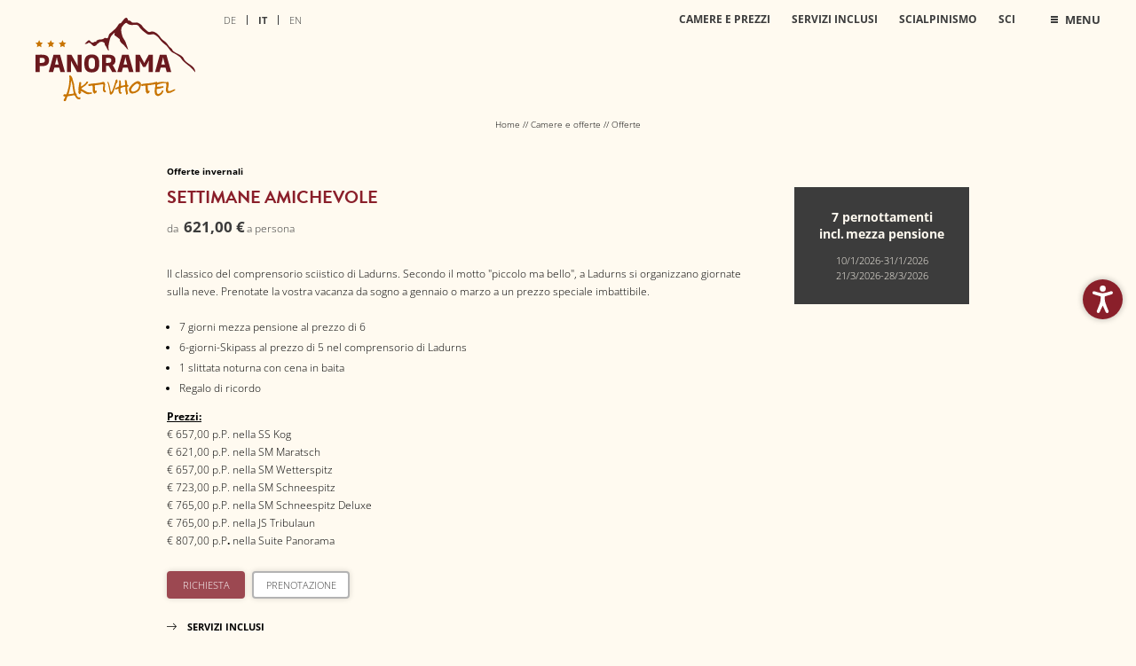

--- FILE ---
content_type: text/html; charset=utf-8
request_url: https://www.hotel-panorama.it/it/camere-offerte/offerte/settimane-amichevole
body_size: 40614
content:
<!DOCTYPE html>
<html lang="it">
<head>
    <meta charset="utf-8">

<!-- 
	*** Made with ❤ by Brandnamic GmbH | Leading Hospitality Solutions ***
	            *** Visit us at https://www.brandnamic.com/it ***

	This website is powered by TYPO3 - inspiring people to share!
	TYPO3 is a free open source Content Management Framework initially created by Kasper Skaarhoj and licensed under GNU/GPL.
	TYPO3 is copyright 1998-2025 of Kasper Skaarhoj. Extensions are copyright of their respective owners.
	Information and contribution at https://typo3.org/
-->


<title>Settimane amichevole</title>
<meta name="generator" content="TYPO3 CMS">
<meta name="viewport" content="width=device-width, height=device-height, user-scalable=yes, initial-scale=1.0, minimum-scale=1, maximum-scale=5, viewport-fit=cover">
<meta name="referrer" content="origin">
<meta name="author" content="Aktivhotel Panorama">
<meta name="description" content="7 giorni mezza pensione al prezzo di 66-giorni-Skipass al prezzo di 5 nel comprensorio di Ladurns1 slittata noturna con cena in baita...">
<meta name="robots" content="index,follow">
<meta property="og:title" content="Settimane amichevole">
<meta property="og:site_name" content="Aktivhotel Panorama">
<meta property="og:url" content="https://www.hotel-panorama.it/it/camere-offerte/offerte/settimane-amichevole">
<meta property="og:description" content="7 giorni mezza pensione al prezzo di 66-giorni-Skipass al prezzo di 5 nel comprensorio di Ladurns1 slittata noturna con cena in baita...">
<meta property="og:type" content="website">
<meta property="og:image" content="https://www.hotel-panorama.it/fileadmin/files/Bilder/Hotel/_DSC5389-676.jpg">
<meta property="og:image:url" content="https://www.hotel-panorama.it/fileadmin/files/Bilder/Hotel/_DSC5389-676.jpg">
<meta property="og:image:width" content="1280">
<meta property="og:image:height" content="720">
<meta property="og:image:type" content="image/jpeg">
<meta property="og:image:alt" content="Camera da letto accogliente con pareti in legno e letto matrimoniale alla luce del giorno">
<meta name="twitter:site" content="@brandnamic">
<meta name="twitter:site:id" content="291704177">
<meta name="twitter:creator" content="@brandnamic">
<meta name="twitter:creator:id" content="@brandnamic">
<meta name="twitter:image" content="https://www.hotel-panorama.it/fileadmin/files/Bilder/Hotel/_DSC5389-676.jpg">
<meta name="twitter:image:alt" content="Camera da letto accogliente con pareti in legno e letto matrimoniale alla luce del giorno">
<meta name="format-detection" content="telephone=no">
<meta name="publisher" content="Brandnamic GmbH | Leading Hospitality Solutions">
<meta name="bn:confirm-mail-path" content="https://www.hotel-panorama.it/it/grazie/conferma-e-mail">
<meta name="bn:site-root-path" content="https://www.hotel-panorama.it/it">
<meta property="fb:app_id" content="293365117869602">
<meta property="fb:app_id:property" content="fb:app_id">
<meta property="fb:pages" content="124097514309564">
<meta property="fb:pages:property" content="fb:pages">
<meta property="ia:markup_url" content="https://www.hotel-panorama.it/it/camere-offerte/offerte/settimane-amichevole">
<meta property="ia:markup_url:property" content="ia:markup_url">
<meta property="ia:markup_url_dev" content="https://www.hotel-panorama.it/it/camere-offerte/offerte/settimane-amichevole">
<meta property="ia:markup_url_dev:property" content="ia:markup_url_dev">
<meta property="ia:rules_url" content="https://www.hotel-panorama.it/it/camere-offerte/offerte/settimane-amichevole">
<meta property="ia:rules_url:property" content="ia:rules_url">
<meta property="ia:rules_url_dev" content="https://www.hotel-panorama.it/it/camere-offerte/offerte/settimane-amichevole">
<meta property="ia:rules_url_dev:property" content="ia:rules_url_dev">
<meta name="lang-baseuri" content="https://www.hotel-panorama.it/it">

<!-- preconnect, preload, ... (remove them if not needed) -->
    <link href="https://cdn.bnamic.com" rel="preconnect" crossorigin>
    <link href="https://admin.ehotelier.it" rel="preconnect" crossorigin>

    <!-- insert generated icon paths here -->
    <link rel="apple-touch-icon" sizes="180x180" href="/site_package_resources/Public/Images/_favicons/apple-touch-icon.png">
    <link rel="icon" type="image/png" sizes="32x32" href="/site_package_resources/Public/Images/_favicons/favicon-32x32.png">
    <link rel="icon" type="image/png" sizes="16x16" href="/site_package_resources/Public/Images/_favicons/favicon-16x16.png">
    <link rel="manifest" href="/site_package_resources/Public/Images/_favicons/site.webmanifest">
    <link rel="mask-icon" href="/site_package_resources/Public/Images/_favicons/safari-pinned-tab.svg" color="#000000">
    <link rel="shortcut icon" href="/site_package_resources/Public/Images/_favicons/favicon.ico">
    <meta name="msapplication-TileColor" content="#000000">
    <meta name="msapplication-config" content="/site_package_resources/Public/Images/_favicons/browserconfig.xml">
    <meta name="theme-color" content="#000000">


        <link rel="preload" href="/site_package_resources/Public/Icons/Icomoon/fonts/DNA.woff?4sma11" as="font" type="font/woff" crossorigin>
    
<link rel="canonical" href="https://www.hotel-panorama.it/it/camere-offerte/offerte/settimane-amichevole">

<link rel="alternate" hreflang="de" href="https://www.hotel-panorama.it/zimmer-angebote/angebote/freundschaftswochen">
<link rel="alternate" hreflang="it" href="https://www.hotel-panorama.it/it/camere-offerte/offerte/settimane-amichevole">
<link rel="alternate" hreflang="en" href="https://www.hotel-panorama.it/en/rooms-and-offers/offers/friendship-weeks">
<link rel="alternate" hreflang="x-default" href="https://www.hotel-panorama.it/en/rooms-and-offers/offers/friendship-weeks">
<script type="application/ld+json" id="ext-schema-jsonld">{"@context":"https://schema.org/","@graph":[{"@type":"WebPage","breadcrumb":{"@type":"BreadcrumbList","itemListElement":[{"@type":"ListItem","item":{"@type":"WebPage","@id":"https://www.hotel-panorama.it/it/camere-offerte"},"name":"Camere e offerte","position":"1"},{"@type":"ListItem","item":{"@type":"WebPage","@id":"https://www.hotel-panorama.it/it/camere-offerte/offerte"},"name":"Offerte","position":"2"}]},"expires":"2026-03-23T23:59:59+01:00"},{"@type":"Hotel","address":{"@type":"PostalAddress","postalCode":"39041"},"aggregateRating":{"@type":"AggregateRating","bestRating":"5","ratingCount":"229","ratingValue":"4,4"},"contactPoint":{"@type":"ContactPoint","availableLanguage":["de","it","en"],"contactType":"reservations","telephone":"+39 0472 770010"},"description":"7 giorni mezza pensione al prezzo di 66-giorni-Skipass al prezzo di 5 nel comprensorio di Ladurns1 slittata noturna con cena in baita...","email":"info@hotel-panorama.it","faxNumber":"+39 0472 770041","geo":{"@type":"GeoCoordinates","latitude":"46.96617592279987","longitude":"11.347050826036275"},"image":"https://www.hotel-panorama.it/fileadmin/files/Bilder/Hotel/_DSC5389-676.jpg","logo":"https://www.hotel-panorama.it/it/site_package_resources/Public/Images/_custom/LOGO.svg","name":"Aktivhotel Panorama","priceRange":"€€€ - €€€€","sameAs":"https://www.facebook.com/aktivhotelpanorama/","telephone":"+39 0472 770010","url":"https://www.hotel-panorama.it/it/camere-offerte/offerte/settimane-amichevole"},{"@type":"Product","aggregateRating":{"@type":"AggregateRating","bestRating":"5","ratingCount":"229","ratingValue":"4,4"},"brand":{"@type":"Hotel","address":{"@type":"PostalAddress","addressLocality":"Colle Isarco","postalCode":"39041","streetAddress":"Fleres 176"},"image":"https://www.hotel-panorama.it/it","name":"Aktivhotel Panorama","priceRange":"Prezzo su richiesta","telephone":"+39 0472 770010"},"image":"https://admin.ehotelier.it/bnlocalproxy.php?path=thumbnails/crop/1920x1080/offerhotel/","offers":{"@type":"Offer","availability":"http://schema.org/InStock","priceCurrency":"EUR","url":"https://www.hotel-panorama.it/it/camere-offerte/offerte/settimane-amichevole"}}]}</script>


<style media="screen" data-asset-id="globals/presets">/*! normalize-scss | MIT/GPLv2 License | bit.ly/normalize-scss */html{line-height:1.15;-ms-text-size-adjust:100%;-webkit-text-size-adjust:100%}body{margin:0}article,aside,footer,header,nav,section{display:block}h1{font-size:2em;margin:.67em 0}figcaption,figure{display:block}figure{margin:1em 40px}hr{box-sizing:content-box;height:0;overflow:visible}pre{font-family:monospace,monospace;font-size:1em}a{background-color:transparent;-webkit-text-decoration-skip:objects}abbr[title]{border-bottom:none;text-decoration:underline;-webkit-text-decoration:underline dotted;text-decoration:underline dotted}b,strong{font-weight:inherit;font-weight:bolder}code,kbd,samp{font-family:monospace,monospace;font-size:1em}dfn{font-style:italic}mark{background-color:#ff0;color:#000}small{font-size:80%}sub,sup{font-size:75%;line-height:0;position:relative;vertical-align:baseline}sub{bottom:-.25em}sup{top:-.5em}audio,video{display:inline-block}audio:not([controls]){display:none;height:0}img{border-style:none}svg:not(:root){overflow:hidden}button,input,optgroup,select,textarea{font-family:sans-serif;font-size:100%;line-height:1.15;margin:0}button{overflow:visible}button,select{text-transform:none}[type=reset],[type=submit],button,html [type=button]{-webkit-appearance:button}[type=button]::-moz-focus-inner,[type=reset]::-moz-focus-inner,[type=submit]::-moz-focus-inner,button::-moz-focus-inner{border-style:none;padding:0}[type=button]:-moz-focusring,[type=reset]:-moz-focusring,[type=submit]:-moz-focusring,button:-moz-focusring{outline:1px dotted ButtonText}input{overflow:visible}[type=checkbox],[type=radio]{box-sizing:border-box;padding:0}[type=number]::-webkit-inner-spin-button,[type=number]::-webkit-outer-spin-button{height:auto}[type=search]{-webkit-appearance:textfield;outline-offset:-2px}[type=search]::-webkit-search-cancel-button,[type=search]::-webkit-search-decoration{-webkit-appearance:none}::-webkit-file-upload-button{-webkit-appearance:button;font:inherit}fieldset{padding:.35em .75em .625em}legend{box-sizing:border-box;display:table;max-width:100%;padding:0;color:inherit;white-space:normal}progress{display:inline-block;vertical-align:baseline}textarea{overflow:auto}details{display:block}summary{display:list-item}menu{display:block}canvas{display:inline-block}[hidden],template{display:none}html{color:#222;font-size:16px;line-height:1.4}::selection{background:#b3d4fc;text-shadow:none}hr{display:block;height:1px;border:0;border-top:1px solid #ccc;margin:1em 0;padding:0}audio,canvas,iframe,img,svg,video{vertical-align:middle}fieldset{border:0;margin:0;padding:0}textarea{resize:vertical}*,:after,:before{box-sizing:border-box}:after,:before{position:static}.browserupgrade{margin:.2em 0;background:#ccc;color:#000;padding:.2em 0}:focus{outline:0}main{display:block}body{min-height:100vh;scroll-behavior:smooth;text-rendering:optimizeSpeed}a{text-decoration:none;-webkit-text-decoration-skip:ink;text-decoration-skip-ink:auto}a,a:hover,a:visited{color:inherit}img{display:block}button,input,select,textarea{font:inherit}body{font-weight:400}blockquote,dd,dl,figcaption,figure,h1,h2,h3,h4,h5,h6,ol,p,ul{margin:0;padding:0;font-size:1em;font-weight:inherit}li{display:block}address{font-style:normal}@media only screen and (max-width:1024px){.mobilehidden{display:none!important;visibility:hidden!important}}.hidden{display:none!important;visibility:hidden!important}.visuallyhidden{border:0;clip:rect(0 0 0 0);-webkit-clip-path:inset(50%);clip-path:inset(50%);height:1px;margin:-1px;overflow:hidden;padding:0;position:absolute;width:1px;white-space:nowrap}.visuallyhidden.focusable:active,.visuallyhidden.focusable:focus{clip:auto;-webkit-clip-path:none;clip-path:none;height:auto;margin:0;overflow:visible;position:static;width:auto;white-space:inherit}.invisible{visibility:hidden}.clearfix:after,.clearfix:before{content:" ";display:table}.clearfix:after{clear:both}@media print{*,:after,:before{background:transparent!important;color:#000!important;box-shadow:none!important;text-shadow:none!important}a,a:visited{text-decoration:underline}a[href]:after{content:" (" attr(href) ")"}abbr[title]:after{content:" (" attr(title) ")"}a[href^="#"]:after,a[href^="javascript:"]:after{content:""}pre{white-space:pre-wrap!important}blockquote,pre{border:1px solid #999;page-break-inside:avoid}thead{display:table-header-group}img,tr{page-break-inside:avoid}h2,h3,p{orphans:3;widows:3}h2,h3{page-break-after:avoid}}.T3-rte-align--left{text-align:left!important}.T3-rte-align--center{text-align:center!important}.T3-rte-align--right{text-align:right!important}.T3-rte-align--justify{text-align:justify!important}.tns-item,.tns-item>*{font-size:1em}
</style>
<style media="screen">@import url("https://use.typekit.net/zoq6dey.css");


/* open-sans-300 - latin */
@font-face {
  font-family: 'Open Sans';
  font-style: normal;
  font-weight: 300;
  src: url('/site_package_resources/Public/Fonts/fonts/open-sans-v29-latin-300.eot'); /* IE9 Compat Modes */
  src: local(''),
       url('/site_package_resources/Public/Fonts/fonts/open-sans-v29-latin-300.eot?#iefix') format('embedded-opentype'), /* IE6-IE8 */
       url('/site_package_resources/Public/Fonts/fonts/open-sans-v29-latin-300.woff2') format('woff2'), /* Super Modern Browsers */
       url('/site_package_resources/Public/Fonts/fonts/open-sans-v29-latin-300.woff') format('woff'), /* Modern Browsers */
       url('/site_package_resources/Public/Fonts/fonts/open-sans-v29-latin-300.ttf') format('truetype'), /* Safari, Android, iOS */
       url('/site_package_resources/Public/Fonts/fonts/open-sans-v29-latin-300.svg#OpenSans') format('svg'); /* Legacy iOS */
}
/* open-sans-regular - latin */
@font-face {
  font-family: 'Open Sans';
  font-style: normal;
  font-weight: 400;
  src: url('/site_package_resources/Public/Fonts/fonts/open-sans-v29-latin-regular.eot'); /* IE9 Compat Modes */
  src: local(''),
       url('/site_package_resources/Public/Fonts/fonts/open-sans-v29-latin-regular.eot?#iefix') format('embedded-opentype'), /* IE6-IE8 */
       url('/site_package_resources/Public/Fonts/fonts/open-sans-v29-latin-regular.woff2') format('woff2'), /* Super Modern Browsers */
       url('/site_package_resources/Public/Fonts/fonts/open-sans-v29-latin-regular.woff') format('woff'), /* Modern Browsers */
       url('/site_package_resources/Public/Fonts/fonts/open-sans-v29-latin-regular.ttf') format('truetype'), /* Safari, Android, iOS */
       url('/site_package_resources/Public/Fonts/fonts/open-sans-v29-latin-regular.svg#OpenSans') format('svg'); /* Legacy iOS */
}
/* open-sans-700 - latin */
@font-face {
  font-family: 'Open Sans';
  font-style: normal;
  font-weight: 700;
  src: url('/site_package_resources/Public/Fonts/fonts/open-sans-v29-latin-700.eot'); /* IE9 Compat Modes */
  src: local(''),
       url('/site_package_resources/Public/Fonts/fonts/open-sans-v29-latin-700.eot?#iefix') format('embedded-opentype'), /* IE6-IE8 */
       url('/site_package_resources/Public/Fonts/fonts/open-sans-v29-latin-700.woff2') format('woff2'), /* Super Modern Browsers */
       url('/site_package_resources/Public/Fonts/fonts/open-sans-v29-latin-700.woff') format('woff'), /* Modern Browsers */
       url('/site_package_resources/Public/Fonts/fonts/open-sans-v29-latin-700.ttf') format('truetype'), /* Safari, Android, iOS */
       url('/site_package_resources/Public/Fonts/fonts/open-sans-v29-latin-700.svg#OpenSans') format('svg'); /* Legacy iOS */
}
@import url("https://use.typekit.net/zoq6dey.css");


/* open-sans-300 - latin */
@font-face {
  font-family: 'Open Sans';
  font-style: normal;
  font-weight: 300;
  src: url('/site_package_resources/Public/Fonts/fonts/open-sans-v29-latin-300.eot'); /* IE9 Compat Modes */
  src: local(''),
       url('/site_package_resources/Public/Fonts/fonts/open-sans-v29-latin-300.eot?#iefix') format('embedded-opentype'), /* IE6-IE8 */
       url('/site_package_resources/Public/Fonts/fonts/open-sans-v29-latin-300.woff2') format('woff2'), /* Super Modern Browsers */
       url('/site_package_resources/Public/Fonts/fonts/open-sans-v29-latin-300.woff') format('woff'), /* Modern Browsers */
       url('/site_package_resources/Public/Fonts/fonts/open-sans-v29-latin-300.ttf') format('truetype'), /* Safari, Android, iOS */
       url('/site_package_resources/Public/Fonts/fonts/open-sans-v29-latin-300.svg#OpenSans') format('svg'); /* Legacy iOS */
}
/* open-sans-regular - latin */
@font-face {
  font-family: 'Open Sans';
  font-style: normal;
  font-weight: 400;
  src: url('/site_package_resources/Public/Fonts/fonts/open-sans-v29-latin-regular.eot'); /* IE9 Compat Modes */
  src: local(''),
       url('/site_package_resources/Public/Fonts/fonts/open-sans-v29-latin-regular.eot?#iefix') format('embedded-opentype'), /* IE6-IE8 */
       url('/site_package_resources/Public/Fonts/fonts/open-sans-v29-latin-regular.woff2') format('woff2'), /* Super Modern Browsers */
       url('/site_package_resources/Public/Fonts/fonts/open-sans-v29-latin-regular.woff') format('woff'), /* Modern Browsers */
       url('/site_package_resources/Public/Fonts/fonts/open-sans-v29-latin-regular.ttf') format('truetype'), /* Safari, Android, iOS */
       url('/site_package_resources/Public/Fonts/fonts/open-sans-v29-latin-regular.svg#OpenSans') format('svg'); /* Legacy iOS */
}
/* open-sans-700 - latin */
@font-face {
  font-family: 'Open Sans';
  font-style: normal;
  font-weight: 700;
  src: url('/site_package_resources/Public/Fonts/fonts/open-sans-v29-latin-700.eot'); /* IE9 Compat Modes */
  src: local(''),
       url('/site_package_resources/Public/Fonts/fonts/open-sans-v29-latin-700.eot?#iefix') format('embedded-opentype'), /* IE6-IE8 */
       url('/site_package_resources/Public/Fonts/fonts/open-sans-v29-latin-700.woff2') format('woff2'), /* Super Modern Browsers */
       url('/site_package_resources/Public/Fonts/fonts/open-sans-v29-latin-700.woff') format('woff'), /* Modern Browsers */
       url('/site_package_resources/Public/Fonts/fonts/open-sans-v29-latin-700.ttf') format('truetype'), /* Safari, Android, iOS */
       url('/site_package_resources/Public/Fonts/fonts/open-sans-v29-latin-700.svg#OpenSans') format('svg'); /* Legacy iOS */
}
</style>
<style media="screen">@font-face {
  font-family: 'DNA';
  src:
    url('/site_package_resources/Public/Icons/Icomoon/fonts/DNA.ttf?4sma11') format('truetype'),
    url('/site_package_resources/Public/Icons/Icomoon/fonts/DNA.woff?4sma11') format('woff'),
    url('/site_package_resources/Public/Icons/Icomoon/fonts/DNA.svg?4sma11#DNA') format('svg');
  font-weight: normal;
  font-style: normal;
  font-display: block;
}

[class^="DNA-icon--"], [class*=" DNA-icon--"] {
  /* use !important to prevent issues with browser extensions that change fonts */
  font-family: 'DNA' !important;
  speak: never;
  font-style: normal;
  font-weight: normal;
  font-variant: normal;
  text-transform: none;
  line-height: 1;

  /* Better Font Rendering =========== */
  -webkit-font-smoothing: antialiased;
  -moz-osx-font-smoothing: grayscale;
}

.DNA-icon--qlink-360:before {
  content: "\e91c";
}
.DNA-icon--qlink-booking:before {
  content: "\e91d";
}
.DNA-icon--qlink-calendar:before {
  content: "\e91e";
}
.DNA-icon--qlink-contact:before {
  content: "\e91f";
}
.DNA-icon--qlink-download:before {
  content: "\e920";
}
.DNA-icon--qlink-foto:before {
  content: "\e921";
}
.DNA-icon--qlink-gallery:before {
  content: "\e922";
}
.DNA-icon--qlink-general:before {
  content: "\e923";
}
.DNA-icon--qlink-highlight:before {
  content: "\e924";
}
.DNA-icon--qlink-info:before {
  content: "\e925";
}
.DNA-icon--qlink-kitchen:before {
  content: "\e926";
}
.DNA-icon--qlink-location:before {
  content: "\e934";
}
.DNA-icon--qlink-map:before {
  content: "\e935";
}
.DNA-icon--qlink-news:before {
  content: "\e936";
}
.DNA-icon--qlink-newsletter:before {
  content: "\e95c";
}
.DNA-icon--qlink-prices:before {
  content: "\e95d";
}
.DNA-icon--qlink-request:before {
  content: "\e95e";
}
.DNA-icon--qlink-rooms:before {
  content: "\e95f";
}
.DNA-icon--qlink-summer:before {
  content: "\e960";
}
.DNA-icon--qlink-topoffer:before {
  content: "\e961";
}
.DNA-icon--qlink-video:before {
  content: "\e962";
}
.DNA-icon--qlink-voucher:before {
  content: "\e963";
}
.DNA-icon--qlink-weather:before {
  content: "\e964";
}
.DNA-icon--qlink-webcam:before {
  content: "\e965";
}
.DNA-icon--qlink-winter:before {
  content: "\e966";
}
.DNA-icon--fact-bathtube:before {
  content: "\e968";
}
.DNA-icon--fact-smaller-20:before {
  content: "\e969";
}
.DNA-icon--fact-smaller-30:before {
  content: "\e96a";
}
.DNA-icon--fact-smaller-40:before {
  content: "\e96b";
}
.DNA-icon--fact-smaller-50:before {
  content: "\e96c";
}
.DNA-icon--fact-smaller-60:before {
  content: "\e96d";
}
.DNA-icon--fact-coffee:before {
  content: "\e96e";
}
.DNA-icon--fact-domino:before {
  content: "\e96f";
}
.DNA-icon--fact-facade:before {
  content: "\e970";
}
.DNA-icon--fact-kitchen:before {
  content: "\e971";
}
.DNA-icon--fact-bigger-20:before {
  content: "\e972";
}
.DNA-icon--fact-living-room:before {
  content: "\e973";
}
.DNA-icon--fact-not-smoking:before {
  content: "\e974";
}
.DNA-icon--fact-parking:before {
  content: "\e975";
}
.DNA-icon--fact-person:before {
  content: "\e976";
}
.DNA-icon--fact-room:before {
  content: "\e977";
}
.DNA-icon--fact-self-checking:before {
  content: "\e978";
}
.DNA-icon--fact-shower:before {
  content: "\e979";
}
.DNA-icon--fact-tea:before {
  content: "\e97a";
}
.DNA-icon--fact-beach:before {
  content: "\e927";
}
.DNA-icon--fact-bed:before {
  content: "\e928";
}
.DNA-icon--fact-bike:before {
  content: "\e929";
}
.DNA-icon--fact-bike-nature:before {
  content: "\e92a";
}
.DNA-icon--fact-calendar:before {
  content: "\e92b";
}
.DNA-icon--fact-carriage:before {
  content: "\e92c";
}
.DNA-icon--fact-castle:before {
  content: "\e92d";
}
.DNA-icon--fact-christmas:before {
  content: "\e92e";
}
.DNA-icon--fact-culinaric:before {
  content: "\e92f";
}
.DNA-icon--fact-dog:before {
  content: "\e930";
}
.DNA-icon--fact-fish:before {
  content: "\e931";
}
.DNA-icon--fact-fishing:before {
  content: "\e932";
}
.DNA-icon--fact-fittness:before {
  content: "\e933";
}
.DNA-icon--fact-flower:before {
  content: "\e937";
}
.DNA-icon--fact-garden:before {
  content: "\e938";
}
.DNA-icon--fact-golf:before {
  content: "\e939";
}
.DNA-icon--fact-golf-2:before {
  content: "\e93a";
}
.DNA-icon--fact-golf-3:before {
  content: "\e93b";
}
.DNA-icon--fact-heart:before {
  content: "\e93c";
}
.DNA-icon--fact-hike:before {
  content: "\e93d";
}
.DNA-icon--fact-hiking:before {
  content: "\e93e";
}
.DNA-icon--fact-hiking-2:before {
  content: "\e93f";
}
.DNA-icon--fact-horseshoe:before {
  content: "\e940";
}
.DNA-icon--fact-iceskating:before {
  content: "\e941";
}
.DNA-icon--fact-info:before {
  content: "\e942";
}
.DNA-icon--fact-lift:before {
  content: "\e943";
}
.DNA-icon--fact-menu:before {
  content: "\e944";
}
.DNA-icon--fact-mountain:before {
  content: "\e945";
}
.DNA-icon--fact-mountain-2:before {
  content: "\e946";
}
.DNA-icon--fact-nature:before {
  content: "\e947";
}
.DNA-icon--fact-playground:before {
  content: "\e948";
}
.DNA-icon--fact-pool:before {
  content: "\e949";
}
.DNA-icon--fact-puzzle:before {
  content: "\e94a";
}
.DNA-icon--fact-sauna:before {
  content: "\e94b";
}
.DNA-icon--fact-signpost:before {
  content: "\e94c";
}
.DNA-icon--fact-ski:before {
  content: "\e94d";
}
.DNA-icon--fact-ski-cross:before {
  content: "\e94e";
}
.DNA-icon--fact-skislope:before {
  content: "\e94f";
}
.DNA-icon--fact-snow:before {
  content: "\e950";
}
.DNA-icon--fact-snowboard:before {
  content: "\e951";
}
.DNA-icon--fact-snowman:before {
  content: "\e952";
}
.DNA-icon--fact-star:before {
  content: "\e953";
}
.DNA-icon--fact-sun:before {
  content: "\e954";
}
.DNA-icon--fact-swim:before {
  content: "\e955";
}
.DNA-icon--fact-team:before {
  content: "\e956";
}
.DNA-icon--fact-team1:before {
  content: "\e957";
}
.DNA-icon--fact-tennis:before {
  content: "\e958";
}
.DNA-icon--fact-volley:before {
  content: "\e959";
}
.DNA-icon--fact-wellness:before {
  content: "\e95a";
}
.DNA-icon--fact-winterhouse:before {
  content: "\e95b";
}
.DNA-icon--clock:before {
  content: "\e967";
}
.DNA-icon--instagram:before {
  content: "\e917";
}
.DNA-icon--youtube:before {
  content: "\e91a";
}
.DNA-icon--facebook:before {
  content: "\e91b";
}
.DNA-icon--video:before {
  content: "\e918";
}
.DNA-icon--foto:before {
  content: "\e919";
}
.DNA-icon--arrow-down:before {
  content: "\e913";
}
.DNA-icon--arrow-up:before {
  content: "\e914";
}
.DNA-icon--arrow-down-2:before {
  content: "\e915";
}
.DNA-icon--arrow-up-2:before {
  content: "\e916";
}
.DNA-icon--powered-by:before {
  content: "\e912";
}
.DNA-icon--360:before {
  content: "\e900";
}
.DNA-icon--arrow-left:before {
  content: "\e901";
}
.DNA-icon--arrow-left-2:before {
  content: "\e902";
}
.DNA-icon--arrow-right:before {
  content: "\e903";
}
.DNA-icon--arrow-right-2:before {
  content: "\e904";
}
.DNA-icon--close:before {
  content: "\e905";
}
.DNA-icon--download:before {
  content: "\e906";
}
.DNA-icon--heart:before {
  content: "\e907";
}
.DNA-icon--mail:before {
  content: "\e908";
}
.DNA-icon--more:before {
  content: "\e909";
}
.DNA-icon--person:before {
  content: "\e90a";
}
.DNA-icon--phone:before {
  content: "\e90b";
}
.DNA-icon--plus:before {
  content: "\e90c";
}
.DNA-icon--room:before {
  content: "\e90d";
}
.DNA-icon--search:before {
  content: "\e90e";
}
.DNA-icon--skizze:before {
  content: "\e90f";
}
.DNA-icon--voucher:before {
  content: "\e910";
}
.DNA-icon--whatsapp:before {
  content: "\e911";
}
</style>
<style media="screen" data-asset-id="globals/vendors">.tns-outer{padding:0 !important}.tns-outer [hidden]{display:none !important}.tns-outer [aria-controls],.tns-outer [data-action]{cursor:pointer}.tns-slider{-webkit-transition:all 0s;-moz-transition:all 0s;transition:all 0s}.tns-slider>.tns-item{-webkit-box-sizing:border-box;-moz-box-sizing:border-box;box-sizing:border-box}.tns-horizontal.tns-subpixel{white-space:nowrap}.tns-horizontal.tns-subpixel>.tns-item{display:inline-block;vertical-align:top;white-space:normal}.tns-horizontal.tns-no-subpixel:after{content:'';display:table;clear:both}.tns-horizontal.tns-no-subpixel>.tns-item{float:left}.tns-horizontal.tns-carousel.tns-no-subpixel>.tns-item{margin-right:-100%}.tns-no-calc{position:relative;left:0}.tns-gallery{position:relative;left:0;min-height:1px}.tns-gallery>.tns-item{position:absolute;left:-100%;-webkit-transition:transform 0s, opacity 0s;-moz-transition:transform 0s, opacity 0s;transition:transform 0s, opacity 0s}.tns-gallery>.tns-slide-active{position:relative;left:auto !important}.tns-gallery>.tns-moving{-webkit-transition:all 0.25s;-moz-transition:all 0.25s;transition:all 0.25s}.tns-autowidth{display:inline-block}.tns-lazy-img{-webkit-transition:opacity 0.6s;-moz-transition:opacity 0.6s;transition:opacity 0.6s;opacity:0.6}.tns-lazy-img.tns-complete{opacity:1}.tns-ah{-webkit-transition:height 0s;-moz-transition:height 0s;transition:height 0s}.tns-ovh{overflow:hidden}.tns-visually-hidden{position:absolute;left:-10000em}.tns-transparent{opacity:0;visibility:hidden}.tns-fadeIn{opacity:1;filter:alpha(opacity=100);z-index:0}.tns-normal,.tns-fadeOut{opacity:0;filter:alpha(opacity=0);z-index:-1}.tns-vpfix{white-space:nowrap}.tns-vpfix>div,.tns-vpfix>li{display:inline-block}.tns-t-subp2{margin:0 auto;width:310px;position:relative;height:10px;overflow:hidden}.tns-t-ct{width:2333.3333333%;width:-webkit-calc(100% * 70 / 3);width:-moz-calc(100% * 70 / 3);width:calc(100% * 70 / 3);position:absolute;right:0}.tns-t-ct:after{content:'';display:table;clear:both}.tns-t-ct>div{width:1.4285714%;width:-webkit-calc(100% / 70);width:-moz-calc(100% / 70);width:calc(100% / 70);height:10px;float:left}

@font-face{font-family:lg;src:url(/site_package_resources/Public/Icons/Lightgallery/lg.ttf?22t19m) format("truetype"),url(/site_package_resources/Public/Icons/Lightgallery/lg.woff?22t19m) format("woff"),url(/site_package_resources/Public/Icons/Lightgallery/lg.svg?22t19m#lg) format("svg");font-weight:400;font-style:normal;font-display:block}.lg-icon{font-family:lg!important;speak:never;font-style:normal;font-weight:400;font-variant:normal;text-transform:none;line-height:1;-webkit-font-smoothing:antialiased;-moz-osx-font-smoothing:grayscale}.lg-actions .lg-next,.lg-actions .lg-prev{background-color:rgba(0,0,0,.45);border-radius:2px;color:#999;cursor:pointer;display:block;font-size:22px;margin-top:-10px;padding:8px 10px 9px;position:absolute;top:50%;z-index:1080;outline:none;border:none;background-color:transparent}.lg-actions .lg-next.disabled,.lg-actions .lg-prev.disabled{pointer-events:none;opacity:.5}.lg-actions .lg-next:hover,.lg-actions .lg-prev:hover{color:#fff}.lg-actions .lg-next{right:20px}.lg-actions .lg-next:before{content:""}.lg-actions .lg-prev{left:20px}.lg-actions .lg-prev:after{content:""}@keyframes lg-right-end{0%{left:0}50%{left:-30px}to{left:0}}@keyframes lg-left-end{0%{left:0}50%{left:30px}to{left:0}}.lg-outer.lg-right-end .lg-object{animation:lg-right-end .3s;position:relative}.lg-outer.lg-left-end .lg-object{animation:lg-left-end .3s;position:relative}.lg-toolbar{z-index:1082;left:0;position:absolute;top:0;width:100%;background-color:rgba(0,0,0,.45)}.lg-toolbar .lg-icon{color:#999;cursor:pointer;float:right;font-size:24px;height:47px;line-height:27px;padding:10px 0;text-align:center;width:50px;text-decoration:none!important;outline:medium none;background:none;border:none;box-shadow:none;transition:color .2s linear}.lg-toolbar .lg-icon:hover{color:#fff}.lg-toolbar .lg-close:after{content:""}.lg-toolbar .lg-download:after{content:""}.lg-sub-html{background-color:rgba(0,0,0,.45);bottom:0;color:#eee;font-size:16px;left:0;padding:10px 40px;position:fixed;right:0;text-align:center;z-index:1080}.lg-sub-html h4{margin:0;font-size:13px;font-weight:700}.lg-sub-html p{font-size:12px;margin:5px 0 0}#lg-counter{color:#999;display:inline-block;font-size:16px;padding-left:20px;padding-top:12px;vertical-align:middle}.lg-next,.lg-prev,.lg-toolbar{opacity:1;transition:transform .35s cubic-bezier(0,0,.25,1) 0s,opacity .35s cubic-bezier(0,0,.25,1) 0s,color .2s linear}.lg-hide-items .lg-prev{opacity:0;transform:translate3d(-10px,0,0)}.lg-hide-items .lg-next{opacity:0;transform:translate3d(10px,0,0)}.lg-hide-items .lg-toolbar{opacity:0;transform:translate3d(0,-10px,0)}body:not(.lg-from-hash) .lg-outer.lg-start-zoom .lg-object{transform:scale3d(.5,.5,.5);opacity:0;transition:transform .25s cubic-bezier(0,0,.25,1) 0s,opacity .25s cubic-bezier(0,0,.25,1)!important;transform-origin:50% 50%}body:not(.lg-from-hash) .lg-outer.lg-start-zoom .lg-item.lg-complete .lg-object{transform:scaleX(1);opacity:1}.lg-outer .lg-thumb-outer{background-color:#0d0a0a;bottom:0;position:absolute;width:100%;z-index:1080;max-height:350px;transform:translate3d(0,100%,0);transition:transform .25s cubic-bezier(0,0,.25,1) 0s}.lg-outer .lg-thumb-outer.lg-grab .lg-thumb-item{cursor:-o-grab;cursor:-ms-grab;cursor:grab}.lg-outer .lg-thumb-outer.lg-grabbing .lg-thumb-item{cursor:move;cursor:-o-grabbing;cursor:-ms-grabbing;cursor:grabbing}.lg-outer .lg-thumb-outer.lg-dragging .lg-thumb{transition-duration:0s!important}.lg-outer.lg-thumb-open .lg-thumb-outer{transform:translateZ(0)}.lg-outer .lg-thumb{padding:10px 0;height:100%;margin-bottom:-5px}.lg-outer .lg-thumb-item{border-radius:5px;cursor:pointer;float:left;overflow:hidden;height:100%;border:2px solid #fff;border-radius:4px;margin-bottom:5px}@media(min-width:1025px){.lg-outer .lg-thumb-item{transition:border-color .25s ease}}.lg-outer .lg-thumb-item.active,.lg-outer .lg-thumb-item:hover{border-color:#a90707}.lg-outer .lg-thumb-item img{width:100%;height:100%;-o-object-fit:cover;object-fit:cover}.lg-outer.lg-has-thumb .lg-item{padding-bottom:120px}.lg-outer.lg-can-toggle .lg-item{padding-bottom:0}.lg-outer.lg-pull-caption-up .lg-sub-html{transition:bottom .25s ease}.lg-outer.lg-pull-caption-up.lg-thumb-open .lg-sub-html{bottom:100px}.lg-outer .lg-toggle-thumb{background-color:#0d0a0a;border-radius:2px 2px 0 0;color:#999;cursor:pointer;font-size:24px;height:39px;line-height:27px;padding:5px 0;position:absolute;right:20px;text-align:center;top:-39px;width:50px;outline:medium none;border:none}.lg-outer .lg-toggle-thumb:after{content:""}.lg-outer .lg-toggle-thumb:hover{color:#fff}.lg-outer .lg-video-cont{display:inline-block;vertical-align:middle;max-width:1140px;max-height:100%;width:100%;padding:0 5px}.lg-outer .lg-video{width:100%;height:0;padding-bottom:56.25%;overflow:hidden;position:relative}.lg-outer .lg-video .lg-object{display:inline-block;position:absolute;top:0;left:0;width:100%!important;height:100%!important}.lg-outer .lg-video .lg-video-play{width:84px;height:59px;position:absolute;left:50%;top:50%;margin-left:-42px;margin-top:-30px;z-index:1080;cursor:pointer}.lg-outer .lg-has-vimeo .lg-video-play{background:url(/site_package_resources/Public/Images/lightgallery/vimeo-play.png) no-repeat scroll 0 0 transparent}.lg-outer .lg-has-vimeo:hover .lg-video-play{background:url(/site_package_resources/Public/Images/lightgallery/vimeo-play.png) no-repeat scroll 0 -58px transparent}.lg-outer .lg-has-html5 .lg-video-play{background:transparent url(/site_package_resources/Public/Images/lightgallery/video-play.png) no-repeat scroll 0 0;height:64px;margin-left:-32px;margin-top:-32px;width:64px;opacity:.8}.lg-outer .lg-has-html5:hover .lg-video-play{opacity:1}.lg-outer .lg-has-youtube .lg-video-play{background:url(/site_package_resources/Public/Images/lightgallery/youtube-play.png) no-repeat scroll 0 0 transparent}.lg-outer .lg-has-youtube:hover .lg-video-play{background:url(/site_package_resources/Public/Images/lightgallery/youtube-play.png) no-repeat scroll 0 -60px transparent}.lg-outer .lg-video-object{width:100%!important;height:100%!important;position:absolute;top:0;left:0}.lg-outer .lg-has-video .lg-video-object{visibility:hidden}.lg-outer .lg-has-video.lg-video-playing .lg-object,.lg-outer .lg-has-video.lg-video-playing .lg-video-play{display:none}.lg-outer .lg-has-video.lg-video-playing .lg-video-object{visibility:visible}.lg-progress-bar{background-color:#333;height:5px;left:0;position:absolute;top:0;width:100%;z-index:1083;opacity:0;transition:opacity .08s ease 0s}.lg-progress-bar .lg-progress{background-color:#a90707;height:5px;width:0}.lg-progress-bar.lg-start .lg-progress{width:100%}.lg-show-autoplay .lg-progress-bar{opacity:1}.lg-autoplay-button:after{content:""}.lg-show-autoplay .lg-autoplay-button:after{content:""}.lg-outer.lg-css3.lg-zoom-dragging .lg-item.lg-complete.lg-zoomable .lg-image,.lg-outer.lg-css3.lg-zoom-dragging .lg-item.lg-complete.lg-zoomable .lg-img-wrap{transition-duration:0s}.lg-outer.lg-use-transition-for-zoom .lg-item.lg-complete.lg-zoomable .lg-img-wrap{transition:transform .3s cubic-bezier(0,0,.25,1) 0s}.lg-outer.lg-use-left-for-zoom .lg-item.lg-complete.lg-zoomable .lg-img-wrap{transition:left .3s cubic-bezier(0,0,.25,1) 0s,top .3s cubic-bezier(0,0,.25,1) 0s}.lg-outer .lg-item.lg-complete.lg-zoomable .lg-img-wrap{transform:translateZ(0);-webkit-backface-visibility:hidden;backface-visibility:hidden}.lg-outer .lg-item.lg-complete.lg-zoomable .lg-image{transform:scaleX(1);transition:transform .3s cubic-bezier(0,0,.25,1) 0s,opacity .15s!important;transform-origin:0 0;-webkit-backface-visibility:hidden;backface-visibility:hidden}#lg-zoom-in:after{content:""}#lg-actual-size{font-size:20px}#lg-actual-size:after{content:""}#lg-zoom-out{opacity:.5;pointer-events:none}#lg-zoom-out:after{content:""}.lg-zoomed #lg-zoom-out{opacity:1;pointer-events:auto}.lg-outer .lg-pager-outer{bottom:60px;left:0;position:absolute;right:0;text-align:center;z-index:1080;height:10px}.lg-outer .lg-pager-outer.lg-pager-hover .lg-pager-cont{overflow:visible}.lg-outer .lg-pager-cont{cursor:pointer;display:inline-block;overflow:hidden;position:relative;vertical-align:top;margin:0 5px}.lg-outer .lg-pager-cont:hover .lg-pager-thumb-cont{opacity:1;transform:translateZ(0)}.lg-outer .lg-pager-cont.lg-pager-active .lg-pager{box-shadow:inset 0 0 0 2px #fff}.lg-outer .lg-pager-thumb-cont{background-color:#fff;color:#fff;bottom:100%;height:83px;left:0;margin-bottom:20px;margin-left:-60px;opacity:0;padding:5px;position:absolute;width:120px;border-radius:3px;transition:opacity .15s ease 0s,transform .15s ease 0s;transform:translate3d(0,5px,0)}.lg-outer .lg-pager-thumb-cont img{width:100%;height:100%}.lg-outer .lg-pager{background-color:hsla(0,0%,100%,.5);border-radius:50%;box-shadow:inset 0 0 0 8px hsla(0,0%,100%,.7);display:block;height:12px;transition:box-shadow .3s ease 0s;width:12px}.lg-outer .lg-pager:focus,.lg-outer .lg-pager:hover{box-shadow:inset 0 0 0 8px #fff}.lg-outer .lg-caret{border-left:10px solid transparent;border-right:10px solid transparent;border-top:10px dashed;bottom:-10px;display:inline-block;height:0;left:50%;margin-left:-5px;position:absolute;vertical-align:middle;width:0}.lg-fullscreen:after{content:""}.lg-fullscreen-on .lg-fullscreen:after{content:""}.lg-outer #lg-dropdown-overlay{background-color:rgba(0,0,0,.25);bottom:0;cursor:default;left:0;position:fixed;right:0;top:0;z-index:1081;opacity:0;visibility:hidden;transition:visibility 0s linear .18s,opacity .18s linear 0s}.lg-outer.lg-dropdown-active #lg-dropdown-overlay,.lg-outer.lg-dropdown-active .lg-dropdown{transition-delay:0s;transform:translateZ(0);opacity:1;visibility:visible}.lg-outer.lg-dropdown-active #lg-share{color:#fff}.lg-outer .lg-dropdown{background-color:#fff;border-radius:2px;font-size:14px;list-style-type:none;margin:0;padding:10px 0;position:absolute;right:0;text-align:left;top:50px;opacity:0;visibility:hidden;transform:translate3d(0,5px,0);transition:transform .18s linear 0s,visibility 0s linear .5s,opacity .18s linear 0s}.lg-outer .lg-dropdown:after{content:"";display:block;height:0;width:0;position:absolute;border:8px solid transparent;border-bottom-color:#fff;right:16px;top:-16px}.lg-outer .lg-dropdown>li:last-child{margin-bottom:0}.lg-outer .lg-dropdown>li:hover .lg-icon,.lg-outer .lg-dropdown>li:hover a{color:#333}.lg-outer .lg-dropdown a{color:#333;display:block;white-space:pre;padding:4px 12px;font-family:Open Sans,Helvetica Neue,Helvetica,Arial,sans-serif;font-size:12px}.lg-outer .lg-dropdown a:hover{background-color:rgba(0,0,0,.07)}.lg-outer .lg-dropdown .lg-dropdown-text{display:inline-block;line-height:1;margin-top:-3px;vertical-align:middle}.lg-outer .lg-dropdown .lg-icon{color:#333;display:inline-block;float:none;font-size:20px;height:auto;line-height:1;margin-right:8px;padding:0;vertical-align:middle;width:auto}.lg-outer #lg-share{position:relative}.lg-outer #lg-share:after{content:""}.lg-outer #lg-share-facebook .lg-icon{color:#3b5998}.lg-outer #lg-share-facebook .lg-icon:after{content:""}.lg-outer #lg-share-twitter .lg-icon{color:#00aced}.lg-outer #lg-share-twitter .lg-icon:after{content:""}.lg-outer #lg-share-googleplus .lg-icon{color:#dd4b39}.lg-outer #lg-share-googleplus .lg-icon:after{content:""}.lg-outer #lg-share-pinterest .lg-icon{color:#cb2027}.lg-outer #lg-share-pinterest .lg-icon:after{content:""}.lg-outer .lg-img-rotate{position:absolute;padding:0 5px;left:0;right:0;top:0;bottom:0;transition:transform .3s cubic-bezier(.32,0,.67,0) 0s}.lg-rotate-left:after{content:""}.lg-rotate-right:after{content:""}.lg-icon.lg-flip-hor,.lg-icon.lg-flip-ver{font-size:26px}.lg-flip-hor:after{content:""}.lg-flip-ver:after{content:""}.lg-group{*zoom:1}.lg-group:after,.lg-group:before{display:table;content:"";line-height:0}.lg-group:after{clear:both}.lg-outer{width:100%;height:100%;position:fixed;top:0;left:0;z-index:1050;opacity:0;outline:none;transition:opacity .15s ease 0s}.lg-outer *{box-sizing:border-box}.lg-outer.lg-visible{opacity:1}.lg-outer.lg-css3 .lg-item.lg-current,.lg-outer.lg-css3 .lg-item.lg-next-slide,.lg-outer.lg-css3 .lg-item.lg-prev-slide{transition-duration:inherit!important;transition-timing-function:inherit!important}.lg-outer.lg-css3.lg-dragging .lg-item.lg-current,.lg-outer.lg-css3.lg-dragging .lg-item.lg-next-slide,.lg-outer.lg-css3.lg-dragging .lg-item.lg-prev-slide{transition-duration:0s!important;opacity:1}.lg-outer.lg-grab img.lg-object{cursor:-o-grab;cursor:-ms-grab;cursor:grab}.lg-outer.lg-grabbing img.lg-object{cursor:move;cursor:-o-grabbing;cursor:-ms-grabbing;cursor:grabbing}.lg-outer .lg{height:100%;width:100%;position:relative;overflow:hidden;margin-left:auto;margin-right:auto;max-width:100%;max-height:100%}.lg-outer .lg-inner{width:100%;height:100%;position:absolute;left:0;top:0;white-space:nowrap}.lg-outer .lg-item{background:url(/site_package_resources/Public/Images/lightgallery/loading.gif) no-repeat scroll 50% transparent;display:none!important}.lg-outer.lg-css3 .lg-current,.lg-outer.lg-css3 .lg-next-slide,.lg-outer.lg-css3 .lg-prev-slide,.lg-outer.lg-css .lg-current{display:inline-block!important}.lg-outer .lg-img-wrap,.lg-outer .lg-item{display:inline-block;text-align:center;position:absolute;width:100%;height:100%}.lg-outer .lg-img-wrap:before,.lg-outer .lg-item:before{content:"";display:inline-block;height:50%;width:1px;margin-right:-1px}.lg-outer .lg-img-wrap{position:absolute;padding:0 5px;left:0;right:0;top:0;bottom:0}.lg-outer .lg-item.lg-complete{background-image:none}.lg-outer .lg-item.lg-current{z-index:1060}.lg-outer .lg-image{display:inline-block;vertical-align:middle;max-width:100%;max-height:100%;width:auto!important;height:auto!important}.lg-outer.lg-show-after-load .lg-item .lg-object,.lg-outer.lg-show-after-load .lg-item .lg-video-play{opacity:0;transition:opacity .15s ease 0s}.lg-outer.lg-show-after-load .lg-item.lg-complete .lg-object,.lg-outer.lg-show-after-load .lg-item.lg-complete .lg-video-play{opacity:1}.lg-outer .lg-empty-html,.lg-outer.lg-hide-download #lg-download{display:none}.lg-backdrop{position:fixed;top:0;left:0;right:0;bottom:0;z-index:1040;background-color:#000;opacity:0;transition:opacity .15s ease 0s}.lg-backdrop.in{opacity:1}.lg-css3.lg-no-trans .lg-current,.lg-css3.lg-no-trans .lg-next-slide,.lg-css3.lg-no-trans .lg-prev-slide{transition:none 0s ease 0s!important}.lg-css3.lg-use-css3 .lg-item,.lg-css3.lg-use-left .lg-item{-webkit-backface-visibility:hidden;backface-visibility:hidden}.lg-css3.lg-fade .lg-item{opacity:0}.lg-css3.lg-fade .lg-item.lg-current{opacity:1}.lg-css3.lg-fade .lg-item.lg-current,.lg-css3.lg-fade .lg-item.lg-next-slide,.lg-css3.lg-fade .lg-item.lg-prev-slide{transition:opacity .1s ease 0s}.lg-css3.lg-slide.lg-use-css3 .lg-item{opacity:0}.lg-css3.lg-slide.lg-use-css3 .lg-item.lg-prev-slide{transform:translate3d(-100%,0,0)}.lg-css3.lg-slide.lg-use-css3 .lg-item.lg-next-slide{transform:translate3d(100%,0,0)}.lg-css3.lg-slide.lg-use-css3 .lg-item.lg-current{transform:translateZ(0);opacity:1}.lg-css3.lg-slide.lg-use-css3 .lg-item.lg-current,.lg-css3.lg-slide.lg-use-css3 .lg-item.lg-next-slide,.lg-css3.lg-slide.lg-use-css3 .lg-item.lg-prev-slide{transition:transform 1s cubic-bezier(0,0,.25,1) 0s,opacity .1s ease 0s}.lg-css3.lg-slide.lg-use-left .lg-item{opacity:0;position:absolute;left:0}.lg-css3.lg-slide.lg-use-left .lg-item.lg-prev-slide{left:-100%}.lg-css3.lg-slide.lg-use-left .lg-item.lg-next-slide{left:100%}.lg-css3.lg-slide.lg-use-left .lg-item.lg-current{left:0;opacity:1}.lg-css3.lg-slide.lg-use-left .lg-item.lg-current,.lg-css3.lg-slide.lg-use-left .lg-item.lg-next-slide,.lg-css3.lg-slide.lg-use-left .lg-item.lg-prev-slide{transition:left 1s cubic-bezier(0,0,.25,1) 0s,opacity .1s ease 0s}.flatpickr-calendar{background:transparent;opacity:0;display:none;text-align:center;visibility:hidden;padding:0;animation:none;direction:ltr;border:0;font-size:14px;line-height:24px;border-radius:5px;position:absolute;width:307.875px;box-sizing:border-box;touch-action:manipulation;background:#fff;box-shadow:1px 0 0 #e6e6e6,-1px 0 0 #e6e6e6,0 1px 0 #e6e6e6,0 -1px 0 #e6e6e6,0 3px 13px rgba(0,0,0,.08)}.flatpickr-calendar.inline,.flatpickr-calendar.open{opacity:1;max-height:640px;visibility:visible}.flatpickr-calendar.open{display:inline-block;z-index:99999}.flatpickr-calendar.animate.open{animation:fpFadeInDown .3s cubic-bezier(.23,1,.32,1)}.flatpickr-calendar.inline{display:block;position:relative;top:2px}.flatpickr-calendar.static{position:absolute;top:calc(100% + 2px)}.flatpickr-calendar.static.open{z-index:999;display:block}.flatpickr-calendar.multiMonth .flatpickr-days .dayContainer:nth-child(n+1) .flatpickr-day.inRange:nth-child(7n+7){box-shadow:none!important}.flatpickr-calendar.multiMonth .flatpickr-days .dayContainer:nth-child(n+2) .flatpickr-day.inRange:nth-child(7n+1){box-shadow:-2px 0 0 #e6e6e6,5px 0 0 #e6e6e6}.flatpickr-calendar .hasTime .dayContainer,.flatpickr-calendar .hasWeeks .dayContainer{border-bottom:0;border-bottom-right-radius:0;border-bottom-left-radius:0}.flatpickr-calendar .hasWeeks .dayContainer{border-left:0}.flatpickr-calendar.hasTime .flatpickr-time{height:40px;border-top:1px solid #e6e6e6}.flatpickr-calendar.noCalendar.hasTime .flatpickr-time{height:auto}.flatpickr-calendar:after,.flatpickr-calendar:before{position:absolute;display:block;pointer-events:none;border:solid transparent;content:"";height:0;width:0;left:22px}.flatpickr-calendar.arrowRight:after,.flatpickr-calendar.arrowRight:before,.flatpickr-calendar.rightMost:after,.flatpickr-calendar.rightMost:before{left:auto;right:22px}.flatpickr-calendar.arrowCenter:after,.flatpickr-calendar.arrowCenter:before{left:50%;right:50%}.flatpickr-calendar:before{border-width:5px;margin:0 -5px}.flatpickr-calendar:after{border-width:4px;margin:0 -4px}.flatpickr-calendar.arrowTop:after,.flatpickr-calendar.arrowTop:before{bottom:100%}.flatpickr-calendar.arrowTop:before{border-bottom-color:#e6e6e6}.flatpickr-calendar.arrowTop:after{border-bottom-color:#fff}.flatpickr-calendar.arrowBottom:after,.flatpickr-calendar.arrowBottom:before{top:100%}.flatpickr-calendar.arrowBottom:before{border-top-color:#e6e6e6}.flatpickr-calendar.arrowBottom:after{border-top-color:#fff}.flatpickr-calendar:focus{outline:0}.flatpickr-wrapper{position:relative;display:inline-block}.flatpickr-months{display:flex}.flatpickr-months .flatpickr-month{background:transparent;color:rgba(0,0,0,.9);fill:rgba(0,0,0,.9);height:34px;line-height:1;text-align:center;position:relative;-webkit-user-select:none;user-select:none;overflow:hidden;flex:1}.flatpickr-months .flatpickr-next-month,.flatpickr-months .flatpickr-prev-month{text-decoration:none;cursor:pointer;position:absolute;top:0;height:34px;padding:10px;z-index:3;color:rgba(0,0,0,.9);fill:rgba(0,0,0,.9)}.flatpickr-months .flatpickr-next-month.flatpickr-disabled,.flatpickr-months .flatpickr-prev-month.flatpickr-disabled{display:none}.flatpickr-months .flatpickr-next-month i,.flatpickr-months .flatpickr-prev-month i{position:relative}.flatpickr-months .flatpickr-next-month.flatpickr-prev-month,.flatpickr-months .flatpickr-prev-month.flatpickr-prev-month{left:0}.flatpickr-months .flatpickr-next-month.flatpickr-next-month,.flatpickr-months .flatpickr-prev-month.flatpickr-next-month{right:0}.flatpickr-months .flatpickr-next-month:hover,.flatpickr-months .flatpickr-prev-month:hover{color:#959ea9}.flatpickr-months .flatpickr-next-month:hover svg,.flatpickr-months .flatpickr-prev-month:hover svg{fill:#f64747}.flatpickr-months .flatpickr-next-month svg,.flatpickr-months .flatpickr-prev-month svg{width:14px;height:14px}.flatpickr-months .flatpickr-next-month svg path,.flatpickr-months .flatpickr-prev-month svg path{transition:fill .1s;fill:inherit}.numInputWrapper{position:relative;height:auto}.numInputWrapper input,.numInputWrapper span{display:inline-block}.numInputWrapper input{width:100%}.numInputWrapper input::-ms-clear{display:none}.numInputWrapper input::-webkit-inner-spin-button,.numInputWrapper input::-webkit-outer-spin-button{margin:0;-webkit-appearance:none}.numInputWrapper span{position:absolute;right:0;width:14px;padding:0 4px 0 2px;height:50%;line-height:50%;opacity:0;cursor:pointer;border:1px solid rgba(57,57,57,.15);box-sizing:border-box}.numInputWrapper span:hover{background:rgba(0,0,0,.1)}.numInputWrapper span:active{background:rgba(0,0,0,.2)}.numInputWrapper span:after{display:block;content:"";position:absolute}.numInputWrapper span.arrowUp{top:0;border-bottom:0}.numInputWrapper span.arrowUp:after{border-left:4px solid transparent;border-right:4px solid transparent;border-bottom:4px solid rgba(57,57,57,.6);top:26%}.numInputWrapper span.arrowDown{top:50%}.numInputWrapper span.arrowDown:after{border-left:4px solid transparent;border-right:4px solid transparent;border-top:4px solid rgba(57,57,57,.6);top:40%}.numInputWrapper span svg{width:inherit;height:auto}.numInputWrapper span svg path{fill:rgba(0,0,0,.5)}.numInputWrapper:hover{background:rgba(0,0,0,.05)}.numInputWrapper:hover span{opacity:1}.flatpickr-current-month{font-size:135%;line-height:inherit;font-weight:300;color:inherit;position:absolute;width:75%;left:12.5%;padding:7.48px 0 0;line-height:1;height:34px;display:inline-block;text-align:center;transform:translateZ(0)}.flatpickr-current-month span.cur-month{font-family:inherit;font-weight:700;color:inherit;display:inline-block;margin-left:.5ch;padding:0}.flatpickr-current-month span.cur-month:hover{background:rgba(0,0,0,.05)}.flatpickr-current-month .numInputWrapper{width:6ch;width:7ch\0 ;display:inline-block}.flatpickr-current-month .numInputWrapper span.arrowUp:after{border-bottom-color:rgba(0,0,0,.9)}.flatpickr-current-month .numInputWrapper span.arrowDown:after{border-top-color:rgba(0,0,0,.9)}.flatpickr-current-month input.cur-year{background:transparent;box-sizing:border-box;color:inherit;cursor:text;padding:0 0 0 .5ch;margin:0;display:inline-block;font-size:inherit;font-family:inherit;font-weight:300;line-height:inherit;height:auto;border:0;border-radius:0;vertical-align:initial;-webkit-appearance:textfield;appearance:textfield}.flatpickr-current-month input.cur-year:focus{outline:0}.flatpickr-current-month input.cur-year[disabled],.flatpickr-current-month input.cur-year[disabled]:hover{font-size:100%;color:rgba(0,0,0,.5);background:transparent;pointer-events:none}.flatpickr-current-month .flatpickr-monthDropdown-months{appearance:menulist;background:transparent;border:none;border-radius:0;box-sizing:border-box;color:inherit;cursor:pointer;font-size:inherit;font-family:inherit;font-weight:300;height:auto;line-height:inherit;margin:-1px 0 0;outline:none;padding:0 0 0 .5ch;position:relative;vertical-align:initial;-webkit-box-sizing:border-box;-webkit-appearance:menulist;-moz-appearance:menulist;width:auto}.flatpickr-current-month .flatpickr-monthDropdown-months:active,.flatpickr-current-month .flatpickr-monthDropdown-months:focus{outline:none}.flatpickr-current-month .flatpickr-monthDropdown-months:hover{background:rgba(0,0,0,.05)}.flatpickr-current-month .flatpickr-monthDropdown-months .flatpickr-monthDropdown-month{background-color:transparent;outline:none;padding:0}.flatpickr-weekdays{background:transparent;text-align:center;overflow:hidden;width:100%;display:flex;align-items:center;height:28px}.flatpickr-weekdays .flatpickr-weekdaycontainer{display:flex;flex:1}span.flatpickr-weekday{cursor:default;font-size:90%;background:transparent;color:rgba(0,0,0,.54);line-height:1;margin:0;text-align:center;display:block;flex:1;font-weight:bolder}.dayContainer,.flatpickr-weeks{padding:1px 0 0}.flatpickr-days{position:relative;overflow:hidden;display:flex;align-items:flex-start;width:307.875px}.flatpickr-days:focus{outline:0}.dayContainer{padding:0;outline:0;text-align:left;width:307.875px;min-width:307.875px;max-width:307.875px;box-sizing:border-box;display:inline-block;display:flex;flex-wrap:wrap;-ms-flex-wrap:wrap;justify-content:space-around;transform:translateZ(0);opacity:1}.dayContainer+.dayContainer{box-shadow:-1px 0 0 #e6e6e6}.flatpickr-day{background:none;border:1px solid transparent;border-radius:150px;box-sizing:border-box;color:#393939;cursor:pointer;font-weight:400;width:14.2857143%;flex-basis:14.2857143%;max-width:39px;height:39px;line-height:39px;margin:0;display:inline-block;position:relative;justify-content:center;text-align:center}.flatpickr-day.inRange,.flatpickr-day.nextMonthDay.inRange,.flatpickr-day.nextMonthDay.today.inRange,.flatpickr-day.nextMonthDay:focus,.flatpickr-day.nextMonthDay:hover,.flatpickr-day.prevMonthDay.inRange,.flatpickr-day.prevMonthDay.today.inRange,.flatpickr-day.prevMonthDay:focus,.flatpickr-day.prevMonthDay:hover,.flatpickr-day.today.inRange,.flatpickr-day:focus,.flatpickr-day:hover{cursor:pointer;outline:0;background:#e6e6e6;border-color:#e6e6e6}.flatpickr-day.today{border-color:#959ea9}.flatpickr-day.today:focus,.flatpickr-day.today:hover{border-color:#959ea9;background:#959ea9;color:#fff}.flatpickr-day.endRange,.flatpickr-day.endRange.inRange,.flatpickr-day.endRange.nextMonthDay,.flatpickr-day.endRange.prevMonthDay,.flatpickr-day.endRange:focus,.flatpickr-day.endRange:hover,.flatpickr-day.selected,.flatpickr-day.selected.inRange,.flatpickr-day.selected.nextMonthDay,.flatpickr-day.selected.prevMonthDay,.flatpickr-day.selected:focus,.flatpickr-day.selected:hover,.flatpickr-day.startRange,.flatpickr-day.startRange.inRange,.flatpickr-day.startRange.nextMonthDay,.flatpickr-day.startRange.prevMonthDay,.flatpickr-day.startRange:focus,.flatpickr-day.startRange:hover{background:#569ff7;box-shadow:none;color:#fff;border-color:#569ff7}.flatpickr-day.endRange.startRange,.flatpickr-day.selected.startRange,.flatpickr-day.startRange.startRange{border-radius:50px 0 0 50px}.flatpickr-day.endRange.endRange,.flatpickr-day.selected.endRange,.flatpickr-day.startRange.endRange{border-radius:0 50px 50px 0}.flatpickr-day.endRange.startRange+.endRange:not(:nth-child(7n+1)),.flatpickr-day.selected.startRange+.endRange:not(:nth-child(7n+1)),.flatpickr-day.startRange.startRange+.endRange:not(:nth-child(7n+1)){box-shadow:-10px 0 0 #569ff7}.flatpickr-day.endRange.startRange.endRange,.flatpickr-day.selected.startRange.endRange,.flatpickr-day.startRange.startRange.endRange{border-radius:50px}.flatpickr-day.inRange{border-radius:0;box-shadow:-5px 0 0 #e6e6e6,5px 0 0 #e6e6e6}.flatpickr-day.flatpickr-disabled,.flatpickr-day.flatpickr-disabled:hover,.flatpickr-day.nextMonthDay,.flatpickr-day.notAllowed,.flatpickr-day.notAllowed.nextMonthDay,.flatpickr-day.notAllowed.prevMonthDay,.flatpickr-day.prevMonthDay{color:rgba(57,57,57,.3);background:transparent;border-color:transparent;cursor:default}.flatpickr-day.flatpickr-disabled,.flatpickr-day.flatpickr-disabled:hover{cursor:not-allowed;color:rgba(57,57,57,.1)}.flatpickr-day.week.selected{border-radius:0;box-shadow:-5px 0 0 #569ff7,5px 0 0 #569ff7}.flatpickr-day.hidden{visibility:hidden}.rangeMode .flatpickr-day{margin-top:1px}.flatpickr-weekwrapper{float:left}.flatpickr-weekwrapper .flatpickr-weeks{padding:0 12px;box-shadow:1px 0 0 #e6e6e6}.flatpickr-weekwrapper .flatpickr-weekday{float:none;width:100%;line-height:28px}.flatpickr-weekwrapper span.flatpickr-day,.flatpickr-weekwrapper span.flatpickr-day:hover{display:block;width:100%;max-width:none;color:rgba(57,57,57,.3);background:transparent;cursor:default;border:none}.flatpickr-innerContainer{display:block;display:flex;box-sizing:border-box;overflow:hidden}.flatpickr-rContainer{display:inline-block;padding:0;box-sizing:border-box}.flatpickr-time{text-align:center;outline:0;display:block;height:0;line-height:40px;max-height:40px;box-sizing:border-box;overflow:hidden;display:flex}.flatpickr-time:after{content:"";display:table;clear:both}.flatpickr-time .numInputWrapper{flex:1;width:40%;height:40px;float:left}.flatpickr-time .numInputWrapper span.arrowUp:after{border-bottom-color:#393939}.flatpickr-time .numInputWrapper span.arrowDown:after{border-top-color:#393939}.flatpickr-time.hasSeconds .numInputWrapper{width:26%}.flatpickr-time.time24hr .numInputWrapper{width:49%}.flatpickr-time input{background:transparent;box-shadow:none;border:0;border-radius:0;text-align:center;margin:0;padding:0;height:inherit;line-height:inherit;color:#393939;font-size:14px;position:relative;box-sizing:border-box;-webkit-appearance:textfield;appearance:textfield}.flatpickr-time input.flatpickr-hour{font-weight:700}.flatpickr-time input.flatpickr-minute,.flatpickr-time input.flatpickr-second{font-weight:400}.flatpickr-time input:focus{outline:0;border:0}.flatpickr-time .flatpickr-am-pm,.flatpickr-time .flatpickr-time-separator{height:inherit;float:left;line-height:inherit;color:#393939;font-weight:700;width:2%;-webkit-user-select:none;user-select:none;align-self:center}.flatpickr-time .flatpickr-am-pm{outline:0;width:18%;cursor:pointer;text-align:center;font-weight:400}.flatpickr-time .flatpickr-am-pm:focus,.flatpickr-time .flatpickr-am-pm:hover,.flatpickr-time input:focus,.flatpickr-time input:hover{background:#eee}.flatpickr-input[readonly]{cursor:pointer}@keyframes fpFadeInDown{0%{opacity:0;transform:translate3d(0,-20px,0)}to{opacity:1;transform:translateZ(0)}}
</style>
<style media="screen" data-asset-id="globals/global">@keyframes loader-spinning{0%{transform:rotate(0deg)}to{transform:rotate(1turn)}}@keyframes loader-blink{0%{opacity:0}50%{opacity:1}to{opacity:0}}@keyframes zoom-header-images{0%{transform:scale(1)}to{transform:scale(1.1)}}::selection{background:var(--clr-primary);color:var(--clr-primary-text)}::-webkit-scrollbar{height:1em;width:1em}::-webkit-scrollbar-track{background-color:var(--clr-primary-text)}::-webkit-scrollbar-thumb{background-color:var(--clr-primary)}::-webkit-scrollbar-button{display:none}body ::-webkit-scrollbar{height:.5em;width:.5em}html{scrollbar-color:var(--clr-primary) var(--clr-primary-text);scrollbar-width:auto}body *{scrollbar-width:thin}body{padding-left:env(safe-area-inset-left);padding-right:env(safe-area-inset-right);background-color:var(--clr-page-bg);color:var(--clr-page-text);font-family:var(--ff-general);font-weight:var(--fw-regular);line-height:var(--lh-general);font-size:62.5%}body.T3-no-scroll{height:100%;overflow:hidden}@media(min-width:1025px){body:not(.T3-qr-disabled){padding-bottom:8.5em}}@media(max-width:1366px){body{font-size:50%}}@media(max-width:1024px){body{font-size:62.5%;padding-bottom:4em}}@media(max-width:350px){body{font-size:55%}}button,input,optgroup,select,textarea{font-family:inherit;font-weight:var(--fw-regular)}a,a:hover{color:inherit}hr{border-color:var(--clr-primary)}b,strong{font-weight:var(--fw-bold)}.DNA-waypoint{height:0!important;width:100%;overflow:hidden!important;position:absolute}.DNA-waypoint--1{top:10px}.JS-slider-arrows[data-active="0"],.JS-slider-arrows__arrow[data-active="0"],.JS-slider-nav[data-active="0"],.JS-slider-pagination[data-active="0"]{display:none!important}.DNA-no-result{color:#e8002d;font-style:italic;text-align:center}.DNA-no-result>*{font-size:1.6em}.DNA-loader{color:var(--clr-primary);text-align:center}.DNA-loader__symbol{display:inline-block;height:3em;margin-bottom:.5em;width:3em}.DNA-loader__symbol:before{animation:loader-spinning 1.2s linear infinite;border-radius:50%;border-left:.3em solid transparent;border-bottom:.3em solid var(--clr-primary);border-right:.3em solid transparent;border-top:.3em solid var(--clr-primary);content:"";display:block;height:100%;margin:1px;width:100%}.DNA-loader__text{font-size:1.4em}.DNA-scroller{background:transparent;height:.5em;left:0;position:fixed;top:0;width:100%;z-index:100}.DNA-scroller__bar{background:var(--clr-primary);height:100%;width:0}.DNA-module[data-space-next="1"]{margin-bottom:14em}.DNA-module[data-space-next="2"]{margin-bottom:7em}@media(max-width:1024px){.DNA-module[data-space-next="1"]{margin-bottom:8em}.DNA-module[data-space-next="2"]{margin-bottom:4em}}@media(max-width:767px){.DNA-module[data-space-next="1"]{margin-bottom:6em}.DNA-module[data-space-next="2"]{margin-bottom:3em}}.DNA-wrapper--xxl{margin-left:auto;margin-right:auto;padding-left:5em;padding-right:5em;max-width:202em}@media(max-width:1024px){.DNA-wrapper--xxl{padding-left:5em;padding-right:5em;max-width:202em}}@media(max-width:767px){.DNA-wrapper--xxl{padding-left:2.5em;padding-right:2.5em;max-width:197em}}.DNA-wrapper--xxl-t{margin-left:auto;margin-right:auto;padding-left:5em;padding-right:5em;max-width:202em}@media(max-width:1024px){.DNA-wrapper--xxl-t{padding-left:13.5em;padding-right:13.5em;max-width:219em}}@media(max-width:767px){.DNA-wrapper--xxl-t{padding-left:2.5em;padding-right:2.5em;max-width:197em}}.DNA-wrapper--xxl-np{margin-left:auto;margin-right:auto;padding-left:0;padding-right:0;max-width:192em}@media(max-width:1024px){.DNA-wrapper--xxl-np{padding-left:0;padding-right:0;max-width:192em}}@media(max-width:767px){.DNA-wrapper--xxl-np{padding-left:0;padding-right:0;max-width:192em}}.DNA-wrapper--xl{margin-left:auto;margin-right:auto;padding-left:5em;padding-right:5em;max-width:181em}@media(max-width:1024px){.DNA-wrapper--xl{padding-left:5em;padding-right:5em;max-width:181em}}@media(max-width:767px){.DNA-wrapper--xl{padding-left:2.5em;padding-right:2.5em;max-width:176em}}.DNA-wrapper--xl-t{margin-left:auto;margin-right:auto;padding-left:5em;padding-right:5em;max-width:181em}@media(max-width:1024px){.DNA-wrapper--xl-t{padding-left:13.5em;padding-right:13.5em;max-width:198em}}@media(max-width:767px){.DNA-wrapper--xl-t{padding-left:2.5em;padding-right:2.5em;max-width:176em}}.DNA-wrapper--xl-np{margin-left:auto;margin-right:auto;padding-left:0;padding-right:0;max-width:171em}@media(max-width:1024px){.DNA-wrapper--xl-np{padding-left:0;padding-right:0;max-width:171em}}@media(max-width:767px){.DNA-wrapper--xl-np{padding-left:0;padding-right:0;max-width:171em}}.DNA-wrapper--l{margin-left:auto;margin-right:auto;padding-left:5em;padding-right:5em;max-width:152em}@media(max-width:1024px){.DNA-wrapper--l{padding-left:5em;padding-right:5em;max-width:152em}}@media(max-width:767px){.DNA-wrapper--l{padding-left:2.5em;padding-right:2.5em;max-width:147em}}.DNA-wrapper--l-t{margin-left:auto;margin-right:auto;padding-left:5em;padding-right:5em;max-width:152em}@media(max-width:1024px){.DNA-wrapper--l-t{padding-left:13.5em;padding-right:13.5em;max-width:169em}}@media(max-width:767px){.DNA-wrapper--l-t{padding-left:2.5em;padding-right:2.5em;max-width:147em}}.DNA-wrapper--l-np{margin-left:auto;margin-right:auto;padding-left:0;padding-right:0;max-width:142em}@media(max-width:1024px){.DNA-wrapper--l-np{padding-left:0;padding-right:0;max-width:142em}}@media(max-width:767px){.DNA-wrapper--l-np{padding-left:0;padding-right:0;max-width:142em}}.DNA-wrapper--m{margin-left:auto;margin-right:auto;padding-left:5em;padding-right:5em;max-width:123em}@media(max-width:1024px){.DNA-wrapper--m{padding-left:5em;padding-right:5em;max-width:123em}}@media(max-width:767px){.DNA-wrapper--m{padding-left:2.5em;padding-right:2.5em;max-width:118em}}.DNA-wrapper--m-t{margin-left:auto;margin-right:auto;padding-left:5em;padding-right:5em;max-width:123em}@media(max-width:1024px){.DNA-wrapper--m-t{padding-left:13.5em;padding-right:13.5em;max-width:140em}}@media(max-width:767px){.DNA-wrapper--m-t{padding-left:2.5em;padding-right:2.5em;max-width:118em}}.DNA-wrapper--m-np{margin-left:auto;margin-right:auto;padding-left:0;padding-right:0;max-width:113em}@media(max-width:1024px){.DNA-wrapper--m-np{padding-left:0;padding-right:0;max-width:113em}}@media(max-width:767px){.DNA-wrapper--m-np{padding-left:0;padding-right:0;max-width:113em}}.DNA-wrapper--ms{margin-left:auto;margin-right:auto;padding-left:5em;padding-right:5em;max-width:114em}@media(max-width:1024px){.DNA-wrapper--ms{padding-left:5em;padding-right:5em;max-width:114em}}@media(max-width:767px){.DNA-wrapper--ms{padding-left:2.5em;padding-right:2.5em;max-width:109em}}.DNA-wrapper--ms-t{margin-left:auto;margin-right:auto;padding-left:5em;padding-right:5em;max-width:114em}@media(max-width:1024px){.DNA-wrapper--ms-t{padding-left:13.5em;padding-right:13.5em;max-width:131em}}@media(max-width:767px){.DNA-wrapper--ms-t{padding-left:2.5em;padding-right:2.5em;max-width:109em}}.DNA-wrapper--ms-np{margin-left:auto;margin-right:auto;padding-left:0;padding-right:0;max-width:104em}@media(max-width:1024px){.DNA-wrapper--ms-np{padding-left:0;padding-right:0;max-width:104em}}@media(max-width:767px){.DNA-wrapper--ms-np{padding-left:0;padding-right:0;max-width:104em}}.DNA-wrapper--s{margin-left:auto;margin-right:auto;padding-left:5em;padding-right:5em;max-width:94em}@media(max-width:1024px){.DNA-wrapper--s{padding-left:5em;padding-right:5em;max-width:94em}}@media(max-width:767px){.DNA-wrapper--s{padding-left:2.5em;padding-right:2.5em;max-width:89em}}.DNA-wrapper--s-t{margin-left:auto;margin-right:auto;padding-left:5em;padding-right:5em;max-width:94em}@media(max-width:1024px){.DNA-wrapper--s-t{padding-left:13.5em;padding-right:13.5em;max-width:111em}}@media(max-width:767px){.DNA-wrapper--s-t{padding-left:2.5em;padding-right:2.5em;max-width:89em}}.DNA-wrapper--s-np{margin-left:auto;margin-right:auto;padding-left:0;padding-right:0;max-width:84em}@media(max-width:1024px){.DNA-wrapper--s-np{padding-left:0;padding-right:0;max-width:84em}}@media(max-width:767px){.DNA-wrapper--s-np{padding-left:0;padding-right:0;max-width:84em}}.DNA-headlines>h1>*{font-size:2.5em}@media(max-width:1024px){.DNA-headlines>h1>*{font-size:2.2em}}@media(max-width:767px){.DNA-headlines>h1>*{font-size:2em}}.DNA-headlines>h2>*{font-size:2.1em}@media(max-width:1024px){.DNA-headlines>h2>*{font-size:1.9em}}@media(max-width:767px){.DNA-headlines>h2>*{font-size:1.8em}}.DNA-headlines>h3>*{font-size:1.8em}@media(max-width:1024px){.DNA-headlines>h3>*{font-size:1.6em}}@media(max-width:767px){.DNA-headlines>h3>*{font-size:1.5em}}.DNA-headlines>:first-child{font-family:var(--ff-headlines);font-weight:var(--fw-headlines);line-height:var(--lh-headlines);text-transform:var(--tt-headlines)}.DNA-headlines>:nth-child(2){font-family:var(--ff-subheadlines);font-weight:var(--fw-subheadlines);line-height:var(--lh-subheadlines);text-transform:var(--tt-subheadlines);padding-top:1.5em}@media(max-width:1024px){.DNA-headlines>:nth-child(2){padding-top:1em}}@media(max-width:767px){.DNA-headlines>:nth-child(2){padding-top:.7em}}.DNA-rte>*{font-size:1.5em;line-height:var(--lh-rte-text);margin:1em 0}.DNA-rte>:first-child{margin-top:0}.DNA-rte>:last-child{margin-bottom:0}.DNA-rte a{text-decoration:underline}.DNA-rte a:hover{opacity:.7}.DNA-rte ol,.DNA-rte ul{padding-left:1.2em}.DNA-rte ol li,.DNA-rte ul li{display:list-item;margin-bottom:.25em}.DNA-rte ol li:last-child,.DNA-rte ul li:last-child{margin-bottom:0}@media(max-width:1024px){.DNA-rte>*{font-size:1.4em}}@media(max-width:767px){.DNA-rte>*{font-size:1.4em}}.DNA-table{overflow:auto;width:100%;font-size:1.5em}.DNA-table table{margin-left:auto;margin-right:auto;border-collapse:collapse;min-width:100%;line-height:inherit}.DNA-table table tr>*{padding:.7em;text-align:left;border:1px solid var(--clr-table)}.DNA-table table tr th{background-color:var(--clr-table);color:var(--clr-table-text);font-weight:var(--fw-regular)}.DNA-table table tr p{margin:0}.DNA-table table tr img{width:auto;max-width:100%}@media(max-width:1024px){.DNA-table{font-size:1.4em}}@media(max-width:767px){.DNA-table{font-size:1.4em}}.DNA-clink{font-size:1.4em;text-transform:uppercase;font-weight:var(--fw-bold);text-decoration:underline}.DNA-clink:hover{opacity:.7}@media(max-width:1024px){.DNA-clink{font-size:1.3em}}.DNA-ilink{display:flex;align-items:center;text-transform:uppercase;font-weight:var(--fw-bold)}.DNA-ilink>*{font-size:1.4em}.DNA-ilink:hover{opacity:.7}.DNA-ilink i{padding-right:1.0714285714em}@media(max-width:1024px){.DNA-ilink>*{font-size:1.2em}}.DNA-popup{position:fixed;z-index:999;transition:opacity .5s;display:flex;align-items:center;justify-content:center;-webkit-backdrop-filter:blur(15px);backdrop-filter:blur(15px);color:var(--clr-page-text)}.DNA-popup,.DNA-popup__bg{width:100%;left:0;top:0;height:100%}.DNA-popup__bg{position:absolute;background-color:var(--clr-page-bg);opacity:.5}.DNA-popup__wrapper{padding:3em;display:flex}.DNA-popup__container,.DNA-popup__wrapper{max-height:100%;max-width:100%;position:relative}.DNA-popup__container{box-shadow:0 0 6px rgba(0,0,0,.15);background-color:var(--clr-page-bg);overflow:auto}.DNA-popup__closer{box-shadow:0 0 6px rgba(0,0,0,.15);position:absolute;right:.5em;top:.5em;cursor:pointer;padding:1.5em;width:5.5em;height:5.5em;background-color:var(--clr-primary);color:var(--clr-primary-text);border-radius:50%;display:flex;align-items:center;justify-content:center}.DNA-popup__closer>*{font-size:2em}.DNA-popup__closer:hover{transform:scale(1.05)}.DNA-popup__content{min-height:100%}.DNA-popup[data-open="0"]{opacity:0;pointer-events:none}@media(max-width:767px){.DNA-popup__wrapper{padding:2.5em 0 0}.DNA-popup__closer{right:50%;transform:translateX(50%)!important;width:4em;height:4em}.DNA-popup__closer>*{font-size:1.5em}}.DNA-link-button{display:flex}.DNA-link-button[data-layout="1"]>*{display:flex;align-items:center;text-transform:uppercase;font-weight:var(--fw-bold)}.DNA-link-button[data-layout="1"]>*>*{font-size:1.4em}.DNA-link-button[data-layout="1"]>:hover{opacity:.7}.DNA-link-button[data-layout="1"]>* i{padding-right:1.0714285714em}@media(max-width:1024px){.DNA-link-button[data-layout="1"]>*>*{font-size:1.2em}}.DNA-link-button[data-layout="2"]>*{text-transform:uppercase;font-weight:var(--fw-bold);text-decoration:underline;display:block}.DNA-link-button[data-layout="2"]>*>*{font-size:1.4em}.DNA-link-button[data-layout="2"]>:hover{opacity:.7}@media(max-width:1024px){.DNA-link-button[data-layout="2"]>*>*{font-size:1.4em}}.DNA-link-button[data-layout="3"]>*{transition:box-shadow .5s,transform .5s;text-transform:uppercase;padding:.8em 1.2em;border-radius:4px;display:flex;align-items:center;justify-content:center;text-align:center;cursor:pointer;border:2px solid}.DNA-link-button[data-layout="3"]>*>*{font-size:1.4em}.DNA-link-button[data-layout="3"]>:hover{box-shadow:0 3px 6px rgba(0,0,0,.15);transform:translateY(-2px)}@media(max-width:767px){.DNA-link-button[data-layout="3"]>*{padding:.5em 1em}.DNA-link-button[data-layout="3"]>*>*{font-size:1.2em}}.DNA-link-button[data-layout="4"]>*{transition:box-shadow .5s,transform .5s;text-transform:uppercase;padding:.8em 1.2em;border-radius:4px;display:flex;align-items:center;justify-content:center;text-align:center;cursor:pointer;border:1px solid}.DNA-link-button[data-layout="4"]>*>*{font-size:1.4em}.DNA-link-button[data-layout="4"]>:hover{box-shadow:0 3px 6px rgba(0,0,0,.15);transform:translateY(-2px)}.DNA-link-button[data-layout="4"]>* i{font-size:1.2em;padding-right:.8333333333em}@media(max-width:767px){.DNA-link-button[data-layout="4"]>*{padding:.5em 1em}.DNA-link-button[data-layout="4"]>*>*{font-size:1.2em}}.DNA-link-button[data-layout="5"]>*{box-shadow:0 0 6px rgba(0,0,0,.15);transition:box-shadow .5s,transform .5s;text-transform:uppercase;padding:.8em 1.7em;color:var(--clr-button-text);background-color:var(--clr-button);border-radius:4px;display:flex;align-items:center;justify-content:center;text-align:center;cursor:pointer;border:2px solid var(--clr-button)}.DNA-link-button[data-layout="5"]>*>*{font-size:1.4em}.DNA-link-button[data-layout="5"]>:hover{box-shadow:0 3px 6px rgba(0,0,0,.15);transform:translateY(-2px)}@media(max-width:767px){.DNA-link-button[data-layout="5"]>*{padding:.5em 1em}.DNA-link-button[data-layout="5"]>*>*{font-size:1.2em}}.DNA-showall-button{display:flex}.DNA-showall-button>*{display:flex;align-items:center}.DNA-showall-button>*>*{font-size:1.4em}.DNA-showall-button>* i{font-size:1em;display:block;padding-right:1em}.DNA-showall-button>:hover{opacity:.7}#DNA-section--print,.JS-hidden{display:none!important}.JS-hidden{visibility:hidden!important}body .flatpickr-months .flatpickr-next-month:hover svg,body .flatpickr-months .flatpickr-prev-month:hover svg{fill:var(--clr-primary)}body .flatpickr-day.endRange,body .flatpickr-day.endRange.inRange,body .flatpickr-day.endRange.nextMonthDay,body .flatpickr-day.endRange.prevMonthDay,body .flatpickr-day.endRange:focus,body .flatpickr-day.endRange:hover,body .flatpickr-day.selected,body .flatpickr-day.selected.inRange,body .flatpickr-day.selected.nextMonthDay,body .flatpickr-day.selected.prevMonthDay,body .flatpickr-day.selected:focus,body .flatpickr-day.selected:hover,body .flatpickr-day.startRange,body .flatpickr-day.startRange.inRange,body .flatpickr-day.startRange.nextMonthDay,body .flatpickr-day.startRange.prevMonthDay,body .flatpickr-day.startRange:focus,body .flatpickr-day.startRange:hover{background:var(--clr-primary);border-color:var(--clr-primary)}body .flatpickr-day.endRange.startRange+.endRange:not(:nth-child(7n+1)),body .flatpickr-day.selected.startRange+.endRange:not(:nth-child(7n+1)),body .flatpickr-day.startRange.startRange+.endRange:not(:nth-child(7n+1)){box-shadow:-10px 0 0 var(--clr-primary)}body .flatpickr-day.week.selected{box-shadow:-5px 0 0 var(--clr-primary),5px 0 0 var(--clr-primary)}@media(max-width:1024px){.BL-trigger-icon{bottom:5em!important}}@media(max-width:767px){.BL-trigger-icon{bottom:3em!important}}
</style>
<style media="screen" data-asset-id="sections/header-v1">@keyframes loader-spinning{0%{transform:rotate(0deg)}to{transform:rotate(1turn)}}@keyframes loader-blink{0%{opacity:0}50%{opacity:1}to{opacity:0}}@keyframes zoom-header-images{0%{transform:scale(1)}to{transform:scale(1.1)}}:root{--sect-header-v1-1:var(--clr-primary);--sect-header-v1-2:var(--clr-secondary);--sect-header-v1-3:var(--clr-secondary-text);--sect-header-v1-4:rgba(0,0,0,0.4);--sect-header-v1-5:#fff;--sect-header-v1-6:var(--clr-primary-accent);--sect-header-v1-7:var(--clr-primary-text);--sect-header-v1-8:var(--clr-primary);--sect-header-v1-9:var(--clr-primary-text);--sect-header-v1-10:var(--clr-page-bg);--sect-header-v1-11:var(--clr-page-text);--sect-header-v1-12:var(--clr-secondary-text);--sect-header-v1-13:var(--clr-primary);--sect-header-v1-14:var(--clr-primary-text);--sect-header-v1-15:var(--clr-primary-accent)}.DNA-section[data-id=header-v1] .DNA-section__scrollcontact{position:fixed;top:20em;right:0;z-index:999;display:flex;flex-direction:column;align-items:flex-end;transition:opacity 1s}.DNA-section[data-id=header-v1] .DNA-section__scrollcontact__item{box-shadow:0 0 6px rgba(0,0,0,.15);margin-bottom:1em;display:flex;background-color:var(--sect-header-v1-8);color:var(--sect-header-v1-9)}.DNA-section[data-id=header-v1] .DNA-section__scrollcontact__item:last-child{margin-bottom:0}.DNA-section[data-id=header-v1] .DNA-section__scrollcontact__item:hover .DNA-section__scrollcontact__text{display:flex}.DNA-section[data-id=header-v1] .DNA-section__scrollcontact__icon{width:4em;height:4em;display:flex;align-items:center;justify-content:center}.DNA-section[data-id=header-v1] .DNA-section__scrollcontact__icon>*{font-size:1.6em}.DNA-section[data-id=header-v1] .DNA-section__scrollcontact__text{align-items:center;font-weight:var(--fw-bold);padding-right:1em;display:none}.DNA-section[data-id=header-v1] .DNA-section__scrollcontact__text>*{font-size:1.4em}.DNA-section[data-id=header-v1] .DNA-section__scrollcontact[data-visible="0"]{opacity:0;pointer-events:none}@media(max-width:1024px){.DNA-section[data-id=header-v1] .DNA-section__scrollcontact{flex-direction:row;top:auto;right:auto;justify-content:center;bottom:1em;left:0;width:100%;transform:none}.DNA-section[data-id=header-v1] .DNA-section__scrollcontact__item{box-shadow:0 3px 6px rgba(0,0,0,.15);margin:0 .5em;border-radius:50%}.DNA-section[data-id=header-v1] .DNA-section__scrollcontact__text{display:none!important}}.DNA-section[data-id=header-v1] .DNA-section__vista{background-color:#000;overflow:hidden}.DNA-section[data-id=header-v1] .DNA-section__vista__slide{display:none}.DNA-section[data-id=header-v1] .DNA-section__vista__slide.tns-item,.DNA-section[data-id=header-v1] .DNA-section__vista__slide:first-child{display:block}.DNA-section[data-id=header-v1] .DNA-section__vista__slide.tns-item{float:left}.DNA-section[data-id=header-v1] .DNA-section__vista__item{overflow:hidden;position:relative;width:100%}.DNA-section[data-id=header-v1] .DNA-section__vista__item img{display:block;height:auto;width:100%}.DNA-section[data-id=header-v1] .DNA-section__vista__item iframe,.DNA-section[data-id=header-v1] .DNA-section__vista__item video{height:100%;left:0;position:absolute;top:0;width:100%}.DNA-section[data-id=header-v1] .DNA-section__vista__item iframe{border:0}.DNA-section[data-id=header-v1] .DNA-section__vista__item video{height:100%;-o-object-fit:cover;object-fit:cover;width:100%;position:absolute;left:0;top:0;display:block}.DNA-section[data-id=header-v1] .DNA-section__vista__item--video{background-color:#000}.DNA-section[data-id=header-v1] .DNA-section__vista.tns-slider{*zoom:1;background-color:transparent}.DNA-section[data-id=header-v1] .DNA-section__vista.tns-slider:after,.DNA-section[data-id=header-v1] .DNA-section__vista.tns-slider:before{content:" ";display:table}.DNA-section[data-id=header-v1] .DNA-section__vista.tns-slider:after{clear:both}@media(min-width:1025px)and (orientation:landscape){.DNA-section[data-id=header-v1] .DNA-section__vista__item{position:relative;min-height:650px}.DNA-section[data-id=header-v1] .DNA-section__vista__item img{height:100%;-o-object-fit:cover;object-fit:cover;width:100%;position:absolute;left:0;top:0;display:block}.DNA-section[data-id=header-v1] .DNA-section__vista[data-hero-layout=half] .DNA-section__vista__item{height:calc(50vh - 5.5em)}.DNA-section[data-id=header-v1] .DNA-section__vista[data-hero-layout=full] .DNA-section__vista__item{height:calc(100vh - 5.5em)}}@media(max-width:1024px)and (orientation:portrait){.DNA-section[data-id=header-v1] .DNA-section__vista__item{position:relative}.DNA-section[data-id=header-v1] .DNA-section__vista__item img{height:100%;-o-object-fit:cover;object-fit:cover;width:100%;position:absolute;left:0;top:0;display:block}.DNA-section[data-id=header-v1] .DNA-section__vista[data-hero-layout=half] .DNA-section__vista__item{height:calc(60vh - 5.5em)}.DNA-section[data-id=header-v1] .DNA-section__vista[data-hero-layout=full] .DNA-section__vista__item{height:calc(100vh - 8.5em)}}@media(max-width:767px)and (orientation:portrait){.DNA-section[data-id=header-v1] .DNA-section__vista__item{position:relative}.DNA-section[data-id=header-v1] .DNA-section__vista__item img{height:100%;-o-object-fit:cover;object-fit:cover;width:100%;position:absolute;left:0;top:0;display:block}.DNA-section[data-id=header-v1] .DNA-section__vista[data-hero-layout=half] .DNA-section__vista__item{height:calc(var(--vh, 1vh)*60 - 5.5em)}.DNA-section[data-id=header-v1] .DNA-section__vista[data-hero-layout=full] .DNA-section__vista__item{height:calc(var(--vh, 1vh)*100 - 7em)}}@media(min-width:1025px){.DNA-section[data-id=header-v1] .DNA-section__vistabutton[data-layout="1"],.DNA-section[data-id=header-v1] .DNA-section__vistabutton[data-layout="2"],.DNA-section[data-id=header-v1] .DNA-section__vistabutton[data-layout="3"]{border-radius:50%;background-color:var(--sect-header-v1-6);color:var(--sect-header-v1-7);width:22em;height:22em;display:flex;justify-content:center;align-items:center;text-align:center;padding:2em}.DNA-section[data-id=header-v1] .DNA-section__vistabutton[data-layout="1"]:before,.DNA-section[data-id=header-v1] .DNA-section__vistabutton[data-layout="2"]:before,.DNA-section[data-id=header-v1] .DNA-section__vistabutton[data-layout="3"]:before{content:"";display:block;position:absolute;left:1em;top:1em;height:calc(100% - 2em);width:calc(100% - 2em);border:2px solid;border-radius:50%;pointer-events:none}.DNA-section[data-id=header-v1] .DNA-section__vistabutton[data-layout="1"] .DNA-section__vistabutton__wrapper>*,.DNA-section[data-id=header-v1] .DNA-section__vistabutton[data-layout="2"] .DNA-section__vistabutton__wrapper>*,.DNA-section[data-id=header-v1] .DNA-section__vistabutton[data-layout="3"] .DNA-section__vistabutton__wrapper>*{font-size:2em}.DNA-section[data-id=header-v1] .DNA-section__vistabutton[data-layout="1"] .DNA-section__vistabutton__closer,.DNA-section[data-id=header-v1] .DNA-section__vistabutton[data-layout="2"] .DNA-section__vistabutton__closer,.DNA-section[data-id=header-v1] .DNA-section__vistabutton[data-layout="3"] .DNA-section__vistabutton__closer{box-shadow:0 3px 6px rgba(0,0,0,.15);width:4em;height:4em;border-radius:50%;background-color:var(--sect-header-v1-7);color:var(--sect-header-v1-6);display:flex;align-items:center;justify-content:center;position:absolute;right:1.5em;top:1.5em;cursor:pointer;transition:transform .3s}.DNA-section[data-id=header-v1] .DNA-section__vistabutton[data-layout="1"] .DNA-section__vistabutton__closer>*,.DNA-section[data-id=header-v1] .DNA-section__vistabutton[data-layout="2"] .DNA-section__vistabutton__closer>*,.DNA-section[data-id=header-v1] .DNA-section__vistabutton[data-layout="3"] .DNA-section__vistabutton__closer>*{font-size:1.3em}.DNA-section[data-id=header-v1] .DNA-section__vistabutton[data-layout="1"] .DNA-section__vistabutton__closer i:nth-child(2),.DNA-section[data-id=header-v1] .DNA-section__vistabutton[data-layout="2"] .DNA-section__vistabutton__closer i:nth-child(2),.DNA-section[data-id=header-v1] .DNA-section__vistabutton[data-layout="3"] .DNA-section__vistabutton__closer i:nth-child(2){display:none!important}.DNA-section[data-id=header-v1] .DNA-section__vistabutton[data-layout="1"] .DNA-section__vistabutton__closer:hover,.DNA-section[data-id=header-v1] .DNA-section__vistabutton[data-layout="2"] .DNA-section__vistabutton__closer:hover,.DNA-section[data-id=header-v1] .DNA-section__vistabutton[data-layout="3"] .DNA-section__vistabutton__closer:hover{transform:scale(1.1)}.DNA-section[data-id=header-v1] .DNA-section__vistabutton[data-layout="1"] .DNA-section__vistabutton__arrowbutton,.DNA-section[data-id=header-v1] .DNA-section__vistabutton[data-layout="1"][data-hide_close="1"] .DNA-section__vistabutton__closer,.DNA-section[data-id=header-v1] .DNA-section__vistabutton[data-layout="2"] .DNA-section__vistabutton__arrowbutton,.DNA-section[data-id=header-v1] .DNA-section__vistabutton[data-layout="2"][data-hide_close="1"] .DNA-section__vistabutton__closer,.DNA-section[data-id=header-v1] .DNA-section__vistabutton[data-layout="3"] .DNA-section__vistabutton__arrowbutton,.DNA-section[data-id=header-v1] .DNA-section__vistabutton[data-layout="3"][data-hide_close="1"] .DNA-section__vistabutton__closer{display:none!important}.DNA-section[data-id=header-v1] .DNA-section__vistabutton[data-layout="2"]:before{border-style:dotted}.DNA-section[data-id=header-v1] .DNA-section__vistabutton[data-layout="3"]:before{display:none!important}.DNA-section[data-id=header-v1] .DNA-section__vistabutton[data-layout="4"],.DNA-section[data-id=header-v1] .DNA-section__vistabutton[data-layout="5"],.DNA-section[data-id=header-v1] .DNA-section__vistabutton[data-layout="6"]{background-color:var(--sect-header-v1-6);color:var(--sect-header-v1-7);padding:3.5em 5em;max-width:36.5em;transition:transform .5s}.DNA-section[data-id=header-v1] .DNA-section__vistabutton[data-layout="4"]:before,.DNA-section[data-id=header-v1] .DNA-section__vistabutton[data-layout="5"]:before,.DNA-section[data-id=header-v1] .DNA-section__vistabutton[data-layout="6"]:before{content:"";display:block;position:absolute;left:0;top:1em;height:calc(100% - 2em);width:calc(100% - 1em);border-top:2px solid;border-right:2px solid;border-bottom:2px solid;pointer-events:none}.DNA-section[data-id=header-v1] .DNA-section__vistabutton[data-layout="4"] .DNA-section__vistabutton__wrapper>*,.DNA-section[data-id=header-v1] .DNA-section__vistabutton[data-layout="5"] .DNA-section__vistabutton__wrapper>*,.DNA-section[data-id=header-v1] .DNA-section__vistabutton[data-layout="6"] .DNA-section__vistabutton__wrapper>*{font-size:2em}.DNA-section[data-id=header-v1] .DNA-section__vistabutton[data-layout="4"] .DNA-section__vistabutton__closer,.DNA-section[data-id=header-v1] .DNA-section__vistabutton[data-layout="5"] .DNA-section__vistabutton__closer,.DNA-section[data-id=header-v1] .DNA-section__vistabutton[data-layout="6"] .DNA-section__vistabutton__closer{box-shadow:0 3px 6px rgba(0,0,0,.15);width:4em;height:4em;border-radius:50%;background-color:var(--sect-header-v1-7);color:var(--sect-header-v1-6);display:flex;align-items:center;justify-content:center;position:absolute;right:0;top:50%;cursor:pointer;transition:transform .3s;transform:translate(50%,-50%)}.DNA-section[data-id=header-v1] .DNA-section__vistabutton[data-layout="4"] .DNA-section__vistabutton__closer>*,.DNA-section[data-id=header-v1] .DNA-section__vistabutton[data-layout="5"] .DNA-section__vistabutton__closer>*,.DNA-section[data-id=header-v1] .DNA-section__vistabutton[data-layout="6"] .DNA-section__vistabutton__closer>*{font-size:1.6em}.DNA-section[data-id=header-v1] .DNA-section__vistabutton[data-layout="4"] .DNA-section__vistabutton__closer i:first-child,.DNA-section[data-id=header-v1] .DNA-section__vistabutton[data-layout="5"] .DNA-section__vistabutton__closer i:first-child,.DNA-section[data-id=header-v1] .DNA-section__vistabutton[data-layout="6"] .DNA-section__vistabutton__closer i:first-child{display:none!important}.DNA-section[data-id=header-v1] .DNA-section__vistabutton[data-layout="4"] .DNA-section__vistabutton__closer:hover,.DNA-section[data-id=header-v1] .DNA-section__vistabutton[data-layout="5"] .DNA-section__vistabutton__closer:hover,.DNA-section[data-id=header-v1] .DNA-section__vistabutton[data-layout="6"] .DNA-section__vistabutton__closer:hover{transform:translate(50%,-50%) scale(1.1)}.DNA-section[data-id=header-v1] .DNA-section__vistabutton[data-layout="4"] .DNA-section__vistabutton__arrowbutton,.DNA-section[data-id=header-v1] .DNA-section__vistabutton[data-layout="5"] .DNA-section__vistabutton__arrowbutton,.DNA-section[data-id=header-v1] .DNA-section__vistabutton[data-layout="6"] .DNA-section__vistabutton__arrowbutton{padding-top:3em}.DNA-section[data-id=header-v1] .DNA-section__vistabutton[data-layout="4"][data-hide_close="1"] .DNA-section__vistabutton__closer,.DNA-section[data-id=header-v1] .DNA-section__vistabutton[data-layout="5"][data-hide_close="1"] .DNA-section__vistabutton__closer,.DNA-section[data-id=header-v1] .DNA-section__vistabutton[data-layout="6"][data-hide_close="1"] .DNA-section__vistabutton__closer{display:none!important}.DNA-section[data-id=header-v1] .DNA-section__vistabutton[data-layout="5"]:before{border-top:2px dotted;border-right:2px dotted;border-bottom:2px dotted}.DNA-section[data-id=header-v1] .DNA-section__vistabutton.JS-disabled[data-layout="1"],.DNA-section[data-id=header-v1] .DNA-section__vistabutton.JS-disabled[data-layout="2"],.DNA-section[data-id=header-v1] .DNA-section__vistabutton.JS-disabled[data-layout="3"],.DNA-section[data-id=header-v1] .DNA-section__vistabutton[data-layout="6"]:before{display:none!important}.DNA-section[data-id=header-v1] .DNA-section__vistabutton.JS-disabled[data-layout="4"] .DNA-section__vistabutton__closer i,.DNA-section[data-id=header-v1] .DNA-section__vistabutton.JS-disabled[data-layout="5"] .DNA-section__vistabutton__closer i,.DNA-section[data-id=header-v1] .DNA-section__vistabutton.JS-disabled[data-layout="6"] .DNA-section__vistabutton__closer i{transform:rotate(180deg)}}@media(max-width:1024px){.DNA-section[data-id=header-v1] .DNA-section__vistabutton{position:absolute;left:0;bottom:1em;display:block;background-color:var(--sect-header-v1-6);color:var(--sect-header-v1-7);padding:2em;max-width:calc(100% - 2em);text-align:center;z-index:1;transform:translateX(calc(-100% + 2em));transition:transform .5s}.DNA-section[data-id=header-v1] .DNA-section__vistabutton:before{content:"";display:block;position:absolute;left:.5em;top:.5em;height:calc(100% - 1em);width:calc(100% - 1em);border:2px solid;pointer-events:none}.DNA-section[data-id=header-v1] .DNA-section__vistabutton .DNA-section__vistabutton__wrapper>*{font-size:1.7em}.DNA-section[data-id=header-v1] .DNA-section__vistabutton .DNA-section__vistabutton__closer{box-shadow:0 3px 6px rgba(0,0,0,.15);width:2.5em;height:2.5em;border-radius:50%;background-color:var(--sect-header-v1-7);color:var(--sect-header-v1-6);display:flex;align-items:center;justify-content:center;position:absolute;right:0;top:50%;cursor:pointer;transform:translate(50%,-50%)}.DNA-section[data-id=header-v1] .DNA-section__vistabutton .DNA-section__vistabutton__closer>*{font-size:1.1em}.DNA-section[data-id=header-v1] .DNA-section__vistabutton .DNA-section__vistabutton__closer i{transform:rotate(180deg)}.DNA-section[data-id=header-v1] .DNA-section__vistabutton .DNA-section__vistabutton__closer i:first-child{display:none!important}.DNA-section[data-id=header-v1] .DNA-section__vistabutton .DNA-section__vistabutton__arrowbutton{justify-content:center;padding-top:1.5em}.DNA-section[data-id=header-v1] .DNA-section__vistabutton[data-layout="2"]:before,.DNA-section[data-id=header-v1] .DNA-section__vistabutton[data-layout="5"]:before{border-style:dotted}.DNA-section[data-id=header-v1] .DNA-section__vistabutton[data-layout="3"]:before,.DNA-section[data-id=header-v1] .DNA-section__vistabutton[data-layout="6"]:before{display:none!important}.DNA-section[data-id=header-v1] .DNA-section__vistabutton.JS-disabled,.DNA-section[data-id=header-v1] .DNA-section__vistabutton.JS-disabled .DNA-section__vistabutton__closer i{transform:none}}.DNA-section[data-id=header-v1] .DNA-section__quickrequest{position:fixed;bottom:0;width:100%;z-index:999;display:flex;justify-content:center;transition:transform .5s}.DNA-section[data-id=header-v1] .DNA-section__quickrequest__wrapper{width:100%}.DNA-section[data-id=header-v1] .DNA-section__quickrequest__container{box-shadow:0 0 6px rgba(0,0,0,.15);border-radius:.5em .5em 0 0;padding:.5em;background-color:var(--sect-header-v1-10);color:var(--sect-header-v1-11)}.DNA-section[data-id=header-v1] .DNA-section__quickrequest__cta{box-shadow:0 0 6px rgba(0,0,0,.15);border-radius:.5em;background-color:var(--sect-header-v1-10);color:var(--sect-header-v1-11);display:flex;align-items:center;margin-left:auto;margin-bottom:2em;margin-right:2em;padding:1em}.DNA-section[data-id=header-v1] .DNA-section__quickrequest__cta__inputs{display:flex;align-items:center}.DNA-section[data-id=header-v1] .DNA-section__quickrequest__cta__input{display:flex;align-items:center;padding:1em 2em;cursor:pointer}.DNA-section[data-id=header-v1] .DNA-section__quickrequest__cta__input>*{font-size:1.5em}.DNA-section[data-id=header-v1] .DNA-section__quickrequest__cta__input i{padding-right:.6666666667em}.DNA-section[data-id=header-v1] .DNA-section__quickrequest__cta__spacer{width:1px;height:3em;background-color:var(--sect-header-v1-11)}.DNA-section[data-id=header-v1] .DNA-section__quickrequest__cta__button{box-shadow:0 0 6px rgba(0,0,0,.15);transition:box-shadow .5s,transform .5s;text-transform:uppercase;padding:.8em 1.7em;color:var(--clr-request-text);background-color:var(--clr-request);border-radius:4px;display:flex;align-items:center;justify-content:center;text-align:center;cursor:pointer;border:2px solid var(--clr-request-outline)}.DNA-section[data-id=header-v1] .DNA-section__quickrequest__cta__button>*{font-size:1.4em}.DNA-section[data-id=header-v1] .DNA-section__quickrequest__cta__button:hover{box-shadow:0 3px 6px rgba(0,0,0,.15);transform:translateY(-2px)}@media(max-width:767px){.DNA-section[data-id=header-v1] .DNA-section__quickrequest__cta__button{padding:.5em 1em}.DNA-section[data-id=header-v1] .DNA-section__quickrequest__cta__button>*{font-size:1.2em}}.DNA-section[data-id=header-v1] .DNA-section__quickrequest__cta[data-action="1"] [data-valid="0"]{color:#e8002d}.DNA-section[data-id=header-v1] .DNA-section__quickrequest[data-visible="0"]{transform:translateY(calc(100% + 10px))}.DNA-section[data-id=header-v1] .DNA-section__quickrequest #bn-dynform--quickrequest-header-v1 .bn-form__group.bn-form__select-wrapper:after{pointer-events:none}.DNA-section[data-id=header-v1] .DNA-section__quickrequest #bn-dynform--quickrequest-header-v1 .bn-form__submit .bn-form__button{transition:box-shadow .5s,transform .5s;border-radius:4px;border-color:var(--clr-request)!important;color:var(--clr-request-text)!important;background:var(--clr-request)!important}.DNA-section[data-id=header-v1] .DNA-section__quickrequest #bn-dynform--quickrequest-header-v1 .bn-form__submit .bn-form__button:hover{box-shadow:0 3px 6px rgba(0,0,0,.15);transform:translateY(-2px)}@media(max-width:1600px){.DNA-section[data-id=header-v1] .DNA-section__quickrequest__wrapper{padding-left:2.5em;padding-right:2.5em}}@media(max-width:1024px){.DNA-section[data-id=header-v1] .DNA-section__quickrequest{display:none!important}}.DNA-section[data-id=header-v1] .DNA-section__header-bar{background-color:var(--sect-header-v1-13);color:var(--sect-header-v1-14);padding:3em 0}.DNA-section[data-id=header-v1] .DNA-section__header-bar__container{display:flex;justify-content:space-evenly;align-items:center}.DNA-section[data-id=header-v1] .DNA-section__header-bar__item{flex:1;max-width:36.5em}.DNA-section[data-id=header-v1] .DNA-section__header-bar__wrap{display:flex;flex-direction:column;align-items:center;text-align:center;padding:0 2em}.DNA-section[data-id=header-v1] .DNA-section__header-bar__icon{margin-bottom:1.5em}.DNA-section[data-id=header-v1] .DNA-section__header-bar__icon>i{font-size:3.5em;color:var(--sect-header-v1-15)}.DNA-section[data-id=header-v1] .DNA-section__header-bar__title{font-family:var(--ff-headlines);font-weight:var(--fw-headlines);line-height:var(--lh-headlines);text-transform:var(--tt-headlines)}.DNA-section[data-id=header-v1] .DNA-section__header-bar__title>*{font-size:2.1em}@media(max-width:1024px){.DNA-section[data-id=header-v1] .DNA-section__header-bar__title>*{font-size:1.9em}}@media(max-width:767px){.DNA-section[data-id=header-v1] .DNA-section__header-bar__title>*{font-size:1.8em}}.DNA-section[data-id=header-v1] .DNA-section__header-bar__slideritems{display:none}@media(max-width:1024px){.DNA-section[data-id=header-v1] .DNA-section__header-bar{padding:1.5em 0}.DNA-section[data-id=header-v1] .DNA-section__header-bar .DNA-section__header-bar__container{justify-content:center}.DNA-section[data-id=header-v1] .DNA-section__header-bar .DNA-section__header-bar__item{max-width:100%}.DNA-section[data-id=header-v1] .DNA-section__header-bar .DNA-section__header-bar__slideritems{display:block;margin-top:2em}.DNA-section[data-id=header-v1] .DNA-section__header-bar .DNA-section__header-bar__nav{display:flex;justify-content:center}.DNA-section[data-id=header-v1] .DNA-section__header-bar .DNA-section__header-bar__nav__dot{width:2em;height:2em;display:flex;align-items:center;justify-content:center;cursor:pointer}.DNA-section[data-id=header-v1] .DNA-section__header-bar .DNA-section__header-bar__nav__dot:before{content:"";display:block;width:1em;height:1em;background-color:var(--sect-header-v1-14);border-radius:50%;transition:transform .3s;opacity:.3}.DNA-section[data-id=header-v1] .DNA-section__header-bar .DNA-section__header-bar__nav__dot:hover:before{transform:scale(1.1)}.DNA-section[data-id=header-v1] .DNA-section__header-bar .DNA-section__header-bar__nav__dot.tns-nav-active:before{opacity:1}}@media(max-width:1024px)and (max-width:1024px){.DNA-section[data-id=header-v1] .DNA-section__header-bar .DNA-section__header-bar__nav__dot:before{width:.8em;height:.8em}}@media(max-width:1024px){.DNA-section[data-id=header-v1] .DNA-section__header-bar{padding:1.5em 0}.DNA-section[data-id=header-v1] .DNA-section__header-bar .DNA-section__header-bar__icon{margin-bottom:1em}.DNA-section[data-id=header-v1] .DNA-section__header-bar .DNA-section__header-bar__icon>i{font-size:3em}.DNA-section[data-id=header-v1] .DNA-section__header-bar .DNA-section__header-bar__text>*{font-size:1.2em}.DNA-section[data-id=header-v1] .DNA-section__header-bar .DNA-section__header-bar__slideritems{margin-top:1em}}.DNA-section[data-id=header-v1] .DNA-section__wrapper{padding-left:5em;padding-right:5em}.DNA-section[data-id=header-v1] .DNA-section__top{color:var(--sect-header-v1-1);display:flex;align-items:flex-start;height:5.5em}.DNA-section[data-id=header-v1] .DNA-section__logo img{display:block;height:auto;width:var(--wdth-logo-l)}@media(max-width:1024px){.DNA-section[data-id=header-v1] .DNA-section__logo img{width:var(--wdth-logo-m)}}@media(max-width:767px){.DNA-section[data-id=header-v1] .DNA-section__logo img{width:var(--wdth-logo-s)}}.DNA-section[data-id=header-v1] .DNA-section__logo--main{display:block;padding:2.5em 2.5em 2.5em 0;background-color:var(--clr-page-bg);position:relative;z-index:1;margin-right:1.5em}.DNA-section[data-id=header-v1] .DNA-section__bar{display:flex;align-items:center;height:100%}.DNA-section[data-id=header-v1] .DNA-section__bar .DNA-section__lang-menu{display:flex;margin-right:2.5em}.DNA-section[data-id=header-v1] .DNA-section__bar .DNA-section__lang-menu__item{border-right:1px solid;padding-right:1.5em;margin-right:1.5em;line-height:1}.DNA-section[data-id=header-v1] .DNA-section__bar .DNA-section__lang-menu__item>*{font-size:1.4em}.DNA-section[data-id=header-v1] .DNA-section__bar .DNA-section__lang-menu__item:last-child{margin-right:0;padding-right:0;border-right:0}.DNA-section[data-id=header-v1] .DNA-section__bar .DNA-section__lang-menu__item--act{font-weight:var(--fw-bold)}.DNA-section[data-id=header-v1] .DNA-section__contact{display:flex;margin-right:2em}.DNA-section[data-id=header-v1] .DNA-section__contact__item{display:flex;align-items:center;margin-right:2.5em;font-weight:var(--fw-bold)}.DNA-section[data-id=header-v1] .DNA-section__contact__item:last-child{margin-right:0}.DNA-section[data-id=header-v1] .DNA-section__contact__item span{font-size:1.4em}.DNA-section[data-id=header-v1] .DNA-section__contact__item i{font-size:1.5em;padding-right:.3333333333em}.DNA-section[data-id=header-v1] .DNA-section__contact__item:hover{opacity:.7}.DNA-section[data-id=header-v1] .DNA-section__search{cursor:pointer}.DNA-section[data-id=header-v1] .DNA-section__search>*{font-size:2.1em}.DNA-section[data-id=header-v1] .DNA-section__search:hover{opacity:.7}.DNA-section[data-id=header-v1] .DNA-section__hero,.DNA-section[data-id=header-v1] .DNA-section__hero__wrapper{position:relative}.DNA-section[data-id=header-v1] .DNA-section__hero__elements{position:absolute;left:0;top:0;width:100%;height:100%;display:flex;flex-direction:column;justify-content:space-around;align-items:center;background-color:var(--sect-header-v1-4);color:var(--sect-header-v1-5);padding:5em 20em;pointer-events:none}.DNA-section[data-id=header-v1] .DNA-section__hero__elements>*{pointer-events:all}.DNA-section[data-id=header-v1] .DNA-section__hero__slogan{display:flex;flex-direction:column;align-items:center;padding-top:10em}.DNA-section[data-id=header-v1] .DNA-section__hero__slogan-text{font-family:var(--ff-headlines);font-weight:var(--fw-headlines);line-height:var(--lh-headlines);text-transform:var(--tt-headlines);text-align:center}.DNA-section[data-id=header-v1] .DNA-section__hero__slogan-text>*{font-size:4.1em}.DNA-section[data-id=header-v1] .DNA-section__hero__slogan>a{box-shadow:0 0 6px rgba(0,0,0,.15);transition:box-shadow .5s,transform .5s;text-transform:uppercase;font-weight:var(--fw-bold);padding:1em 2em;color:var(--sect-header-v1-5);background-color:transparent;border-radius:4px;display:flex;align-items:center;justify-content:center;text-align:center;cursor:pointer;border:1px solid var(--sect-header-v1-5);margin-top:4em;font-weight:var(--fw-regular);min-width:19.5em}.DNA-section[data-id=header-v1] .DNA-section__hero__slogan>a>*{font-size:1.6em}.DNA-section[data-id=header-v1] .DNA-section__hero__slogan>a:hover{box-shadow:0 3px 6px rgba(0,0,0,.15);transform:translateY(-2px)}.DNA-section[data-id=header-v1] .DNA-section__hero__cta{position:absolute;right:-5em;bottom:3.5em;display:flex;flex-direction:column}.DNA-section[data-id=header-v1] .DNA-section__hero__cta-button{margin-bottom:1em;border-top-right-radius:0!important;border-bottom-right-radius:0!important;border-right:none!important}.DNA-section[data-id=header-v1] .DNA-section__hero__cta-button:last-child{margin-bottom:0}.DNA-section[data-id=header-v1] .DNA-section__hero__cta-button--request{box-shadow:0 0 6px rgba(0,0,0,.15);transition:box-shadow .5s,transform .5s;text-transform:uppercase;font-weight:var(--fw-bold);padding:1em 2em;color:var(--clr-request-text);background-color:var(--clr-request);border-radius:4px;display:flex;align-items:center;justify-content:center;text-align:center;cursor:pointer;border:1px solid var(--clr-request-outline)}.DNA-section[data-id=header-v1] .DNA-section__hero__cta-button--request>*{font-size:1.6em}.DNA-section[data-id=header-v1] .DNA-section__hero__cta-button--request:hover{box-shadow:0 3px 6px rgba(0,0,0,.15);transform:translateY(-2px)}.DNA-section[data-id=header-v1] .DNA-section__hero__cta-button--booking{box-shadow:0 0 6px rgba(0,0,0,.15);transition:box-shadow .5s,transform .5s;text-transform:uppercase;font-weight:var(--fw-bold);padding:1em 2em;color:var(--clr-book-text);background-color:var(--clr-book);border-radius:4px;display:flex;align-items:center;justify-content:center;text-align:center;cursor:pointer;border:1px solid var(--clr-book-outline)}.DNA-section[data-id=header-v1] .DNA-section__hero__cta-button--booking>*{font-size:1.6em}.DNA-section[data-id=header-v1] .DNA-section__hero__cta-button--booking:hover{box-shadow:0 3px 6px rgba(0,0,0,.15);transform:translateY(-2px)}.DNA-section[data-id=header-v1] .DNA-section__hero__arrows{display:flex;flex-direction:column;position:absolute;left:0;top:50%;transform:translate(-50%,-50%);z-index:1}.DNA-section[data-id=header-v1] .DNA-section__hero__arrows__arrow{width:5em;height:5em;border-radius:50%;display:flex;align-items:center;justify-content:center;background-color:var(--sect-header-v1-8);color:var(--sect-header-v1-9);margin:.5em 0;cursor:pointer;transition:transform .3s}.DNA-section[data-id=header-v1] .DNA-section__hero__arrows__arrow>*{font-size:2.4em}.DNA-section[data-id=header-v1] .DNA-section__hero__arrows__arrow:hover{transform:scale(1.1)}@media(max-width:1024px){.DNA-section[data-id=header-v1] .DNA-section__hero__arrows__arrow{width:4.5em;height:4.5em}.DNA-section[data-id=header-v1] .DNA-section__hero__arrows__arrow>*{font-size:2.2em}}@media(max-width:767px){.DNA-section[data-id=header-v1] .DNA-section__hero__arrows{display:none!important}}.DNA-section[data-id=header-v1] .DNA-section__hero__nav{display:flex;justify-content:center;width:100%;position:absolute;left:0;bottom:2em;z-index:1}.DNA-section[data-id=header-v1] .DNA-section__hero__nav__dot{width:2em;height:2em;display:flex;align-items:center;justify-content:center;cursor:pointer}.DNA-section[data-id=header-v1] .DNA-section__hero__nav__dot:before{content:"";display:block;width:1em;height:1em;background-color:var(--sect-header-v1-5);border-radius:50%;transition:transform .3s;opacity:.3}.DNA-section[data-id=header-v1] .DNA-section__hero__nav__dot:hover:before{transform:scale(1.1)}.DNA-section[data-id=header-v1] .DNA-section__hero__nav__dot.tns-nav-active:before{opacity:1}@media(max-width:1024px){.DNA-section[data-id=header-v1] .DNA-section__hero__nav__dot:before{width:.8em;height:.8em}}@media(min-width:1025px){.DNA-section[data-id=header-v1] .DNA-section__vistabutton{position:absolute;bottom:2em;left:-2.5em}.DNA-section[data-id=header-v1] .DNA-section__vistabutton[data-layout="4"],.DNA-section[data-id=header-v1] .DNA-section__vistabutton[data-layout="5"],.DNA-section[data-id=header-v1] .DNA-section__vistabutton[data-layout="6"]{left:-5em}.DNA-section[data-id=header-v1] .DNA-section__vistabutton.JS-disabled[data-layout="4"],.DNA-section[data-id=header-v1] .DNA-section__vistabutton.JS-disabled[data-layout="5"],.DNA-section[data-id=header-v1] .DNA-section__vistabutton.JS-disabled[data-layout="6"]{transform:translateX(calc(-100% + 4em))}}.DNA-section[data-id=header-v1] .DNA-section__fixed{position:fixed;top:0;right:0;z-index:999;height:100%;pointer-events:none}.DNA-section[data-id=header-v1] .DNA-section__fixed__openblur{position:fixed;top:0;right:0;width:100vw;height:100vh;-webkit-backdrop-filter:blur(5px);backdrop-filter:blur(5px);opacity:0;pointer-events:none;transition:opacity 1s}.DNA-section[data-id=header-v1] .DNA-section__fixed__bar{color:var(--sect-header-v1-1);background-color:var(--clr-page-bg);height:5.5em;display:flex;align-items:center;padding-right:5em;transition:box-shadow .5s;pointer-events:all;position:relative;z-index:1}.DNA-section[data-id=header-v1] .DNA-section__fixed__bar .DNA-section__lang-menu{display:flex;transition:opacity .5s}.DNA-section[data-id=header-v1] .DNA-section__fixed__bar .DNA-section__lang-menu__item{border-right:1px solid;padding-right:1.5em;margin-right:1.5em;line-height:1}.DNA-section[data-id=header-v1] .DNA-section__fixed__bar .DNA-section__lang-menu__item>*{font-size:1.4em}.DNA-section[data-id=header-v1] .DNA-section__fixed__bar .DNA-section__lang-menu__item:last-child{margin-right:0;padding-right:0;border-right:0}.DNA-section[data-id=header-v1] .DNA-section__fixed__bar .DNA-section__lang-menu__item--act{font-weight:var(--fw-bold)}@media(min-width:1025px){.DNA-section[data-id=header-v1] .DNA-section__fixed__bar .DNA-section__lang-menu{display:none}}.DNA-section[data-id=header-v1] .DNA-section__fixed__left,.DNA-section[data-id=header-v1] .DNA-section__fixed__right{height:100%;display:flex;align-items:center}.DNA-section[data-id=header-v1] .DNA-section__fixed__logo{height:100%;margin-right:5em;opacity:0;pointer-events:none;transition:opacity .5s}.DNA-section[data-id=header-v1] .DNA-section__fixed__logo img{display:block;height:100%;width:auto}.DNA-section[data-id=header-v1] .DNA-section__fixed__search{display:none}.DNA-section[data-id=header-v1] .DNA-section__fixed__cta{display:flex;align-items:center;transition:opacity .5s}.DNA-section[data-id=header-v1] .DNA-section__fixed__cta-button{margin-right:2.5em;text-transform:uppercase;font-weight:var(--fw-bold)}.DNA-section[data-id=header-v1] .DNA-section__fixed__cta-button>*{font-size:1.5em}.DNA-section[data-id=header-v1] .DNA-section__fixed__cta-button:hover{opacity:.7}.DNA-section[data-id=header-v1] .DNA-section__fixed__cta-button--request{color:var(--clr-request)}@media(min-width:1025px){.DNA-section[data-id=header-v1] .DNA-section__fixed__cta{display:none}}.DNA-section[data-id=header-v1] .DNA-section__fixed__quicklinks{display:flex;margin-right:5em}.DNA-section[data-id=header-v1] .DNA-section__fixed__quicklinks a{font-weight:var(--fw-bold);display:block;text-transform:uppercase;margin-right:3em}.DNA-section[data-id=header-v1] .DNA-section__fixed__quicklinks a>*{font-size:1.5em}.DNA-section[data-id=header-v1] .DNA-section__fixed__quicklinks a:hover{opacity:.7}.DNA-section[data-id=header-v1] .DNA-section__fixed__quicklinks a:last-child{margin-right:0}.DNA-section[data-id=header-v1] .DNA-section__menutrigger{display:flex;align-items:center;cursor:pointer}.DNA-section[data-id=header-v1] .DNA-section__menutrigger__burger{margin-right:1em;display:flex;flex-direction:column;justify-content:space-between;height:1em;width:1em}.DNA-section[data-id=header-v1] .DNA-section__menutrigger__burger>*{width:100%;border:1px solid}.DNA-section[data-id=header-v1] .DNA-section__menutrigger__text{font-weight:var(--fw-bold);line-height:1}.DNA-section[data-id=header-v1] .DNA-section__menutrigger__text>*{font-size:1.6em}.DNA-section[data-id=header-v1] .DNA-section__menutrigger__text>:first-child{text-transform:uppercase}.DNA-section[data-id=header-v1] .DNA-section__menutrigger__text>:nth-child(2){display:none;text-transform:lowercase}.DNA-section[data-id=header-v1] .DNA-section__menutrigger:hover{opacity:.7}.DNA-section[data-id=header-v1] .DNA-section__menu{background-color:var(--sect-header-v1-2);color:var(--sect-header-v1-3);position:absolute;bottom:0;right:-100vw;min-width:100%;padding-top:5.5em;height:100%;pointer-events:all;transition:right 1s;max-width:100vw}.DNA-section[data-id=header-v1] .DNA-section__menu__wrapper{height:100%;display:flex;flex-direction:column;justify-content:space-between}.DNA-section[data-id=header-v1] .DNA-section__menu__wrapper>*{padding-left:10em;padding-right:10em}.DNA-section[data-id=header-v1] .DNA-section__menu__wrapper>*>*{width:40em;margin-left:auto;margin-right:auto}.DNA-section[data-id=header-v1] .DNA-section__menu__top{padding-top:4em;padding-bottom:4em}.DNA-section[data-id=header-v1] .DNA-section__menu__center{flex:1;overflow:auto}.DNA-section[data-id=header-v1] .DNA-section__menu__bottom{padding-top:4em;padding-bottom:4em}.DNA-section[data-id=header-v1] .DNA-section__menu__bottom>:nth-child(2){margin-top:2.5em}.DNA-section[data-id=header-v1] .DNA-section__menu__cta{display:flex}.DNA-section[data-id=header-v1] .DNA-section__menu__cta>*{margin-right:1em;min-width:13em}.DNA-section[data-id=header-v1] .DNA-section__menu__cta>:last-child{margin-right:0}.DNA-section[data-id=header-v1] .DNA-section__menu__cta-button--request{box-shadow:0 0 6px rgba(0,0,0,.15);transition:box-shadow .5s,transform .5s;text-transform:uppercase;font-weight:var(--fw-bold);padding:1em 2em;color:var(--clr-request-text);background-color:var(--clr-request);border-radius:4px;display:flex;align-items:center;justify-content:center;text-align:center;cursor:pointer;border:1px solid var(--clr-request-outline)}.DNA-section[data-id=header-v1] .DNA-section__menu__cta-button--request>*{font-size:1.6em}.DNA-section[data-id=header-v1] .DNA-section__menu__cta-button--request:hover{box-shadow:0 3px 6px rgba(0,0,0,.15);transform:translateY(-2px)}.DNA-section[data-id=header-v1] .DNA-section__menu__cta-button--booking{box-shadow:0 0 6px rgba(0,0,0,.15);transition:box-shadow .5s,transform .5s;text-transform:uppercase;font-weight:var(--fw-bold);padding:1em 2em;color:var(--clr-book-text);background-color:var(--clr-book);border-radius:4px;display:flex;align-items:center;justify-content:center;text-align:center;cursor:pointer;border:1px solid var(--clr-book-outline)}.DNA-section[data-id=header-v1] .DNA-section__menu__cta-button--booking>*{font-size:1.6em}.DNA-section[data-id=header-v1] .DNA-section__menu__cta-button--booking:hover{box-shadow:0 3px 6px rgba(0,0,0,.15);transform:translateY(-2px)}.DNA-section[data-id=header-v1] .DNA-section__menu__contact{display:flex;flex-wrap:wrap}.DNA-section[data-id=header-v1] .DNA-section__menu__contactitem{display:flex;align-items:center;margin-top:.3em;margin-bottom:.3em;margin-right:2.5em;font-weight:var(--fw-bold);white-space:nowrap}.DNA-section[data-id=header-v1] .DNA-section__menu__contactitem:hover{opacity:.7}.DNA-section[data-id=header-v1] .DNA-section__menu__contactitem:last-child{margin-right:0}.DNA-section[data-id=header-v1] .DNA-section__menu__contactitem span{font-size:1.4em}.DNA-section[data-id=header-v1] .DNA-section__menu__contactitem i{font-size:1.5em;padding-right:.3333333333em}.DNA-section[data-id=header-v1] .DNA-section__menu .DNA-section__lang-menu{display:flex}.DNA-section[data-id=header-v1] .DNA-section__menu .DNA-section__lang-menu__item{border-right:1px solid;padding-right:1.5em;margin-right:1.5em;line-height:1}.DNA-section[data-id=header-v1] .DNA-section__menu .DNA-section__lang-menu__item>*{font-size:1.4em}.DNA-section[data-id=header-v1] .DNA-section__menu .DNA-section__lang-menu__item:last-child{margin-right:0;padding-right:0;border-right:0}.DNA-section[data-id=header-v1] .DNA-section__menu .DNA-section__lang-menu__item--act{font-weight:var(--fw-bold)}.DNA-section[data-id=header-v1] .DNA-section__quickmobile{display:none}.DNA-section[data-id=header-v1] .DNA-section__main-menu{font-weight:var(--fw-bold)}.DNA-section[data-id=header-v1] .DNA-section__main-menu__lvl--0>li{padding-bottom:1em}.DNA-section[data-id=header-v1] .DNA-section__main-menu__lvl--0>li>a{position:relative;display:block;padding:1.5em 3em 1.5em 0;border-bottom:1px solid}.DNA-section[data-id=header-v1] .DNA-section__main-menu__lvl--0>li>a>:first-child{position:absolute;top:50%;right:calc(100% + .5em);transform:translateY(-50%);font-size:3em;line-height:1;color:var(--sect-header-v1-2);text-shadow:-1px -1px 0 var(--sect-header-v1-12),1px -1px 0 var(--sect-header-v1-12),-1px 1px 0 var(--sect-header-v1-12),1px 1px 0 var(--sect-header-v1-12);pointer-events:none}.DNA-section[data-id=header-v1] .DNA-section__main-menu__lvl--0>li>a>:nth-child(2){font-size:1.8em}.DNA-section[data-id=header-v1] .DNA-section__main-menu__lvl--0>li>a>:nth-child(3){position:absolute;right:0;top:0;height:100%;display:flex;align-items:center;justify-content:flex-end;width:3em;transition:transform .5s}.DNA-section[data-id=header-v1] .DNA-section__main-menu__lvl--0>li>a>:nth-child(3)>*{font-size:1.2em}.DNA-section[data-id=header-v1] .DNA-section__main-menu__lvl--0>li>a>:nth-child(3)>i{display:block;transition:transform .5s}.DNA-section[data-id=header-v1] .DNA-section__main-menu__lvl--0>li>a>:nth-child(3):hover{opacity:.7;transform:scale(1.3)}.DNA-section[data-id=header-v1] .DNA-section__main-menu__lvl--0>li.DNA-section__main-menu__item--act>a>:first-child,.DNA-section[data-id=header-v1] .DNA-section__main-menu__lvl--0>li.DNA-section__main-menu__item--cur>a>:first-child,.DNA-section[data-id=header-v1] .DNA-section__main-menu__lvl--0>li>a:hover>:first-child{color:var(--sect-header-v1-12);text-shadow:none}.DNA-section[data-id=header-v1] .DNA-section__main-menu__lvl--0>li.JS-open .DNA-section__main-menu__lvl--1{display:block}.DNA-section[data-id=header-v1] .DNA-section__main-menu__lvl--0>li.JS-open>a>:nth-child(3)>i{transform:rotate(45deg)}.DNA-section[data-id=header-v1] .DNA-section__main-menu__lvl--1>li>a,.DNA-section[data-id=header-v1] .DNA-section__main-menu__lvl--2>li>a{padding:.7em 0;display:block;position:relative}.DNA-section[data-id=header-v1] .DNA-section__main-menu__lvl--1>li>a>*,.DNA-section[data-id=header-v1] .DNA-section__main-menu__lvl--2>li>a>*{font-size:1.6em}.DNA-section[data-id=header-v1] .DNA-section__main-menu__lvl--1>li.DNA-section__main-menu__item--act>a,.DNA-section[data-id=header-v1] .DNA-section__main-menu__lvl--1>li.DNA-section__main-menu__item--cur>a,.DNA-section[data-id=header-v1] .DNA-section__main-menu__lvl--1>li>a:hover,.DNA-section[data-id=header-v1] .DNA-section__main-menu__lvl--2>li.DNA-section__main-menu__item--act>a,.DNA-section[data-id=header-v1] .DNA-section__main-menu__lvl--2>li.DNA-section__main-menu__item--cur>a,.DNA-section[data-id=header-v1] .DNA-section__main-menu__lvl--2>li>a:hover{text-decoration:underline;opacity:.7}.DNA-section[data-id=header-v1] .DNA-section__main-menu__lvl--1{padding:1em 0 0;display:none}.DNA-section[data-id=header-v1] .DNA-section__main-menu__lvl--2{padding-left:2em}@media(max-width:767px){.DNA-section[data-id=header-v1] .DNA-section__main-menu{width:100%}.DNA-section[data-id=header-v1] .DNA-section__main-menu__lvl--0>li>a>:first-child{display:none}}.DNA-section[data-id=header-v1][data-hero-layout=none] .DNA-section__top{height:auto}@media(min-width:1025px){.DNA-section[data-id=header-v1][data-hero-layout=none] .DNA-section__logo--main{padding-bottom:0}.DNA-section[data-id=header-v1][data-hero-layout=none] .DNA-section__logo img{width:var(--wdth-logo-uts)}}.DNA-section[data-id=header-v1][data-hero-layout=none] .DNA-section__bar{height:5.5em}.DNA-section[data-id=header-v1][data-zoom-animation="1"] .DNA-section__vista__slide .DNA-section__vista__item--image img{transition:transform 2s}.DNA-section[data-id=header-v1][data-zoom-animation="1"] .DNA-section__vista__slide.tns-slide-active .DNA-section__vista__item--image img{transform:scale(1.1);transition:transform 7s linear}.DNA-section[data-id=header-v1][data-zoom-animation="1"] .DNA-section__vista__item--image{overflow:hidden}.DNA-section[data-id=header-v1].JS-scrolling .DNA-section__fixed__bar{box-shadow:0 3px 6px rgba(0,0,0,.15)}.DNA-section[data-id=header-v1].JS-open .DNA-section__fixed__openblur,.DNA-section[data-id=header-v1].JS-scrolling .DNA-section__fixed__logo{opacity:1;pointer-events:all}.DNA-section[data-id=header-v1].JS-open .DNA-section__fixed__bar{box-shadow:0 3px 6px rgba(0,0,0,.15)}.DNA-section[data-id=header-v1].JS-open .DNA-section__fixed__logo{opacity:1;pointer-events:all}.DNA-section[data-id=header-v1].JS-open .DNA-section__menutrigger__burger>:first-child,.DNA-section[data-id=header-v1].JS-open .DNA-section__menutrigger__burger>:nth-child(3){opacity:0}.DNA-section[data-id=header-v1].JS-open .DNA-section__menutrigger__text>:first-child{display:none}.DNA-section[data-id=header-v1].JS-open .DNA-section__menutrigger__text>:nth-child(2){display:block}.DNA-section[data-id=header-v1].JS-open .DNA-section__menu{box-shadow:0 3px 6px rgba(0,0,0,.15);right:0}@media(max-width:1600px){.DNA-section[data-id=header-v1] .DNA-section__contact{display:none}}@media(max-width:1024px){.DNA-section[data-id=header-v1] .DNA-section__wrapper{padding-top:5.5em;padding-left:3.5em;padding-right:3.5em}.DNA-section[data-id=header-v1] .DNA-section__top{display:none!important}.DNA-section[data-id=header-v1] .DNA-section__hero__elements{padding:5em}.DNA-section[data-id=header-v1] .DNA-section__hero__cta{display:none}.DNA-section[data-id=header-v1] .DNA-section__hero__slogan-text>*{font-size:2.9em}.DNA-section[data-id=header-v1] .DNA-section__hero__slogan>a{min-width:0;margin-top:3em}.DNA-section[data-id=header-v1] .DNA-section__fixed{width:100%}.DNA-section[data-id=header-v1] .DNA-section__fixed__left{transition:padding-left .5s}.DNA-section[data-id=header-v1] .DNA-section__fixed__bar{box-shadow:0 3px 6px rgba(0,0,0,.15);padding-right:3.5em;justify-content:space-between}.DNA-section[data-id=header-v1] .DNA-section__fixed__logo{opacity:1;pointer-events:all;margin-right:3em;transition:margin-right .5s}.DNA-section[data-id=header-v1] .DNA-section__fixed__logo img{transition:height .5s}.DNA-section[data-id=header-v1] .DNA-section__fixed__search{margin-left:1.5em;display:block;transition:opacity .5s}.DNA-section[data-id=header-v1] .DNA-section__fixed__search>*{font-size:1.6em}.DNA-section[data-id=header-v1] .DNA-section__fixed__search i{display:block}.DNA-section[data-id=header-v1] .DNA-section__fixed__quicklinks{display:none!important}.DNA-section[data-id=header-v1] .DNA-section__menu{width:100%}.DNA-section[data-id=header-v1] .DNA-section__menu__wrapper{overflow:auto}.DNA-section[data-id=header-v1] .DNA-section__menu__wrapper>*{padding-right:5em;padding-left:5em}.DNA-section[data-id=header-v1] .DNA-section__menu__bottom>*,.DNA-section[data-id=header-v1] .DNA-section__menu__top>*{width:auto;margin-right:0;margin-left:0}.DNA-section[data-id=header-v1] .DNA-section__menu__top{padding-top:3em;padding-bottom:3em}.DNA-section[data-id=header-v1] .DNA-section__menu__center{overflow:unset}.DNA-section[data-id=header-v1] .DNA-section__menu__bottom{display:flex;align-items:center;justify-content:space-between;padding-top:3em;padding-bottom:3em}.DNA-section[data-id=header-v1] .DNA-section__menu__bottom>:nth-child(2){margin-top:0}.DNA-section[data-id=header-v1] .DNA-section__menu__contact{justify-content:flex-end}.DNA-section[data-id=header-v1] .DNA-section__menu__contactitem{margin:.3em 0 .3em 2.5em}.DNA-section[data-id=header-v1] .DNA-section__menu .DNA-section__lang-menu{display:none}.DNA-section[data-id=header-v1] .DNA-section__quickmobile{display:flex;flex-wrap:wrap;justify-content:center}.DNA-section[data-id=header-v1] .DNA-section__quickmobile__item{display:block;width:33.33333%;padding:.5em;color:var(--clr-primary-text);font-weight:var(--fw-bold)}.DNA-section[data-id=header-v1] .DNA-section__quickmobile__item img{display:block;height:auto;width:100%}.DNA-section[data-id=header-v1] .DNA-section__quickmobile__wrapper{position:relative}.DNA-section[data-id=header-v1] .DNA-section__quickmobile__title{text-transform:uppercase;position:absolute;left:0;top:0;width:100%;height:100%;text-align:center;display:flex;align-items:center;justify-content:center;padding:2em}.DNA-section[data-id=header-v1] .DNA-section__quickmobile__title>*{font-size:1.5em}.DNA-section[data-id=header-v1] .DNA-section__quickmobile__title:before{content:"";display:block;position:absolute;left:0;top:0;width:100%;height:100%;background-color:var(--clr-primary);opacity:.8}.DNA-section[data-id=header-v1] .DNA-section__quickmobile__title span{position:relative}}@media(max-width:1024px)and (min-width:768px){.DNA-section[data-id=header-v1] .DNA-section__quickmobile[data-view="4"] .DNA-section__quickmobile__item{width:25%}.DNA-section[data-id=header-v1] .DNA-section__quickmobile[data-view="4"] .DNA-section__quickmobile__title>*{font-size:1.3em}}@media(max-width:1024px){.DNA-section[data-id=header-v1] .DNA-section__menutrigger__burger{margin-right:.5em}.DNA-section[data-id=header-v1] .DNA-section__menutrigger__text>*{font-size:1.4em}}@media(max-width:1024px){.DNA-section[data-id=header-v1][data-hero-layout=full]:not(.JS-scrolling) .DNA-section__fixed__bar{box-shadow:none}.DNA-section[data-id=header-v1][data-hero-layout=full]:not(.JS-scrolling) .DNA-section__fixed__bar .DNA-section__lang-menu,.DNA-section[data-id=header-v1][data-hero-layout=full]:not(.JS-scrolling) .DNA-section__fixed__search{opacity:1;pointer-events:all}.DNA-section[data-id=header-v1][data-hero-layout=full]:not(.JS-scrolling):not(.JS-open) .DNA-section__fixed__left{padding-left:3.5em}}@media(max-width:1024px)and (max-width:767px){.DNA-section[data-id=header-v1][data-hero-layout=full]:not(.JS-scrolling):not(.JS-open) .DNA-section__fixed__left{padding-left:1.5em}}@media(max-width:1024px){.DNA-section[data-id=header-v1][data-hero-layout=full]:not(.JS-scrolling):not(.JS-open) .DNA-section__fixed__logo{margin-right:0}.DNA-section[data-id=header-v1][data-hero-layout=full]:not(.JS-scrolling):not(.JS-open) .DNA-section__fixed__logo img{height:0!important}}@media(max-width:1024px){.DNA-section[data-id=header-v1].JS-open .DNA-section__fixed__cta,.DNA-section[data-id=header-v1]:not(.JS-open) .DNA-section__fixed__bar .DNA-section__lang-menu,.DNA-section[data-id=header-v1]:not(.JS-open) .DNA-section__fixed__search{opacity:0;pointer-events:none}}@media(max-width:767px){.DNA-section[data-id=header-v1] .DNA-section__wrapper{padding-left:1.5em;padding-right:1.5em}.DNA-section[data-id=header-v1] .DNA-section__fixed__bar{padding-right:1.5em}.DNA-section[data-id=header-v1] .DNA-section__fixed__logo{margin-right:2em}.DNA-section[data-id=header-v1] .DNA-section__fixed__cta-button--booking{display:none!important}.DNA-section[data-id=header-v1] .DNA-section__hero__elements{padding:2em}.DNA-section[data-id=header-v1] .DNA-section__hero__slogan{padding-top:2em}.DNA-section[data-id=header-v1] .DNA-section__hero__slogan-text>*{font-size:2.2em}.DNA-section[data-id=header-v1] .DNA-section__menu__wrapper>*{padding-left:2.5em;padding-right:2.5em}.DNA-section[data-id=header-v1] .DNA-section__menu__top{padding:0 0 2em}.DNA-section[data-id=header-v1] .DNA-section__menu__bottom{display:block;padding-top:2em;padding-bottom:4em}.DNA-section[data-id=header-v1] .DNA-section__menu__contact{display:block;margin-top:2em!important}.DNA-section[data-id=header-v1] .DNA-section__menu__contactitem{margin:0 0 1.5em}.DNA-section[data-id=header-v1] .DNA-section__menu__contactitem:last-child{margin-bottom:0}.DNA-section[data-id=header-v1] .DNA-section__quickmobile{justify-content:space-between}.DNA-section[data-id=header-v1] .DNA-section__quickmobile__item{width:calc(50% - .5em);padding:1em 0 0}.DNA-section[data-id=header-v1] .DNA-section__quickmobile__item:nth-child(-n+2){padding-top:0}.DNA-section[data-id=header-v1] .DNA-section__quickmobile__title>*{font-size:1.2em}}
</style>
<style media="screen" data-asset-id="sections/main">@keyframes loader-spinning{0%{transform:rotate(0deg)}to{transform:rotate(1turn)}}@keyframes loader-blink{0%{opacity:0}50%{opacity:1}to{opacity:0}}@keyframes zoom-header-images{0%{transform:scale(1)}to{transform:scale(1.1)}}:root{--sect-main-1:var(--clr-page-text)}.DNA-section[data-id=main]{padding-top:5em;color:var(--sect-main-1)}.DNA-section[data-id=main] .DNA-section__breadcrumb{text-align:center;padding-bottom:5em}.DNA-section[data-id=main] .DNA-section__breadcrumb>*{font-size:1.2em}.DNA-section[data-id=main] .DNA-section__breadcrumb a:hover{opacity:.7}@media(min-width:1025px){.DNA-section[data-id=main][data-hero-layout=none]{padding-top:2.5em}}@media(max-width:1024px){.DNA-section[data-id=main]{padding-top:3em}.DNA-section[data-id=main] .DNA-section__breadcrumb{padding-bottom:3em}}@media(max-width:767px){.DNA-section[data-id=main]{padding-top:1.5em}.DNA-section[data-id=main] .DNA-section__breadcrumb{padding-bottom:1.5em}}
</style>
<style media="screen" data-asset-id="modules/offers-detail-v1">@keyframes loader-spinning{0%{transform:rotate(0deg)}to{transform:rotate(1turn)}}@keyframes loader-blink{0%{opacity:0}50%{opacity:1}to{opacity:0}}@keyframes zoom-header-images{0%{transform:scale(1)}to{transform:scale(1.1)}}:root{--mod-offers-detail-v1-1:var(--clr-headline);--mod-offers-detail-v1-2:var(--clr-subheadline);--mod-offers-detail-v1-3:var(--clr-page-text);--mod-offers-detail-v1-4:var(--clr-primary)}.DNA-module[data-id=offers-detail-v1] .DNA-module__teaser{margin-top:8em;overflow:hidden}.DNA-module[data-id=offers-detail-v1] .DNA-module__teaser__headline{text-transform:uppercase;font-weight:var(--fw-bold);color:var(--mod-offers-detail-v1-3)}.DNA-module[data-id=offers-detail-v1] .DNA-module__teaser__headline>*{font-size:1.4em}.DNA-module[data-id=offers-detail-v1] .DNA-module__teaser__container{margin-left:-1.5em;margin-right:-1.5em;position:relative}.DNA-module[data-id=offers-detail-v1] .DNA-module__teaser__list{display:flex;flex-wrap:wrap}.DNA-module[data-id=offers-detail-v1] .DNA-module__teaser__item{width:25%;padding:1.5em;text-align:center}.DNA-module[data-id=offers-detail-v1] .DNA-module__teaser__item-wrapper{box-shadow:0 3px 6px rgba(0,0,0,.15);transition:box-shadow .5s,transform .5s;position:relative;display:flex;flex-direction:column;align-items:center;justify-content:space-between;background-color:#000;color:#fff;min-height:22em;padding:5em 2.5em 3em;height:100%}.DNA-module[data-id=offers-detail-v1] .DNA-module__teaser__item-wrapper:hover{box-shadow:0 3px 6px rgba(0,0,0,.15);transform:translateY(-2px)}.DNA-module[data-id=offers-detail-v1] .DNA-module__teaser__image{position:relative;position:absolute;left:0;top:0;width:100%;height:100%;opacity:.4}.DNA-module[data-id=offers-detail-v1] .DNA-module__teaser__image img{height:100%;-o-object-fit:cover;object-fit:cover;width:100%;position:absolute;left:0;top:0;display:block}.DNA-module[data-id=offers-detail-v1] .DNA-module__teaser__top{position:relative}.DNA-module[data-id=offers-detail-v1] .DNA-module__teaser__bottom{position:relative;padding-top:2.5em}.DNA-module[data-id=offers-detail-v1] .DNA-module__teaser__bottom>*>*{font-size:1.4em}.DNA-module[data-id=offers-detail-v1] .DNA-module__teaser__title{font-family:var(--ff-subheadlines);font-weight:var(--fw-subheadlines);line-height:var(--lh-subheadlines);text-transform:var(--tt-subheadlines)}.DNA-module[data-id=offers-detail-v1] .DNA-module__teaser__title>*{font-size:2.1em}@media(max-width:1024px){.DNA-module[data-id=offers-detail-v1] .DNA-module__teaser__title>*{font-size:1.9em}}@media(max-width:767px){.DNA-module[data-id=offers-detail-v1] .DNA-module__teaser__title>*{font-size:1.8em}}.DNA-module[data-id=offers-detail-v1] .DNA-module__teaser__price>*{font-size:1.1em}.DNA-module[data-id=offers-detail-v1] .DNA-module__teaser__price span[data-large]{font-size:1.6em;font-weight:var(--fw-bold)}.DNA-module[data-id=offers-detail-v1] .DNA-module__teaser__arrows{position:absolute;top:50%;left:50%;transform:translate(-50%,-50%);pointer-events:none;display:flex;align-items:center;justify-content:space-between;width:calc(100% + 10em)}.DNA-module[data-id=offers-detail-v1] .DNA-module__teaser__arrows__arrow{pointer-events:auto;padding:2em;cursor:pointer;color:var(--mod-offers-detail-v1-4)}.DNA-module[data-id=offers-detail-v1] .DNA-module__teaser__arrows__arrow>*{font-size:2em}.DNA-module[data-id=offers-detail-v1] .DNA-module__teaser__arrows__arrow i{display:block;transition:transform .3s}.DNA-module[data-id=offers-detail-v1] .DNA-module__teaser__arrows__arrow:hover i{transform:scale(1.2)}@media(max-width:1024px){.DNA-module[data-id=offers-detail-v1] .DNA-module__teaser{margin-top:4em}.DNA-module[data-id=offers-detail-v1] .DNA-module__teaser__container{margin-left:-1em;margin-right:-1em}.DNA-module[data-id=offers-detail-v1] .DNA-module__teaser__container .tns-ovh{overflow:visible}.DNA-module[data-id=offers-detail-v1] .DNA-module__teaser__item{width:50%;padding:1em}.DNA-module[data-id=offers-detail-v1] .DNA-module__teaser__item-wrapper{padding:2em;justify-content:space-around;min-height:20em}.DNA-module[data-id=offers-detail-v1] .DNA-module__teaser__arrows{display:none!important}}@media(max-width:767px){.DNA-module[data-id=offers-detail-v1] .DNA-module__teaser__container{margin-left:-.5em;margin-right:-.5em}.DNA-module[data-id=offers-detail-v1] .DNA-module__teaser__item{width:100%;padding:1em .5em}.DNA-module[data-id=offers-detail-v1] .DNA-module__teaser__item-wrapper{padding:2em;min-height:20em}}.DNA-module[data-id=offers-detail-v1] .DNA-module__container{display:flex}.DNA-module[data-id=offers-detail-v1] .DNA-module__left{flex:1;padding-right:6.5em}.DNA-module[data-id=offers-detail-v1] .DNA-module__top{margin-bottom:4em}.DNA-module[data-id=offers-detail-v1] .DNA-module__bottom>*{padding-top:2.5em}.DNA-module[data-id=offers-detail-v1] .DNA-module__bottom>:first-child{padding-top:0}.DNA-module[data-id=offers-detail-v1] .DNA-module__offercats{font-weight:var(--fw-bold);color:var(--mod-offers-detail-v1-3);margin-bottom:1em}.DNA-module[data-id=offers-detail-v1] .DNA-module__offercats>*{font-size:1.2em}.DNA-module[data-id=offers-detail-v1] .DNA-module__offercats>:last-child{display:none}.DNA-module[data-id=offers-detail-v1] .DNA-module__headlines>:first-child{color:var(--mod-offers-detail-v1-1)}.DNA-module[data-id=offers-detail-v1] .DNA-module__mobileinfo{display:none}.DNA-module[data-id=offers-detail-v1] .DNA-module__prices{color:var(--mod-offers-detail-v1-4);position:relative;margin-top:1em}.DNA-module[data-id=offers-detail-v1] .DNA-module__prices>*>*{font-size:1.5em}.DNA-module[data-id=offers-detail-v1] .DNA-module__prices span[data-large]{font-size:2.1em;font-weight:var(--fw-bold)}.DNA-module[data-id=offers-detail-v1] .DNA-module__prices i{padding:0 .3333333333em;color:var(--mod-offers-detail-v1-3)}.DNA-module[data-id=offers-detail-v1] .DNA-module__buttons{display:flex;flex-wrap:wrap}.DNA-module[data-id=offers-detail-v1] .DNA-module__buttons>*{margin:.5em 1em .5em 0;min-width:11em}.DNA-module[data-id=offers-detail-v1] .DNA-module__buttons__request{box-shadow:0 0 6px rgba(0,0,0,.15);transition:box-shadow .5s,transform .5s;text-transform:uppercase;padding:.8em 1.7em;color:var(--clr-request-text);background-color:var(--clr-request);border-radius:4px;display:flex;align-items:center;justify-content:center;text-align:center;cursor:pointer;border:2px solid var(--clr-request-outline)}.DNA-module[data-id=offers-detail-v1] .DNA-module__buttons__request>*{font-size:1.4em}.DNA-module[data-id=offers-detail-v1] .DNA-module__buttons__request:hover{box-shadow:0 3px 6px rgba(0,0,0,.15);transform:translateY(-2px)}@media(max-width:767px){.DNA-module[data-id=offers-detail-v1] .DNA-module__buttons__request{padding:.5em 1em}.DNA-module[data-id=offers-detail-v1] .DNA-module__buttons__request>*{font-size:1.2em}}.DNA-module[data-id=offers-detail-v1] .DNA-module__buttons__booking{box-shadow:0 0 6px rgba(0,0,0,.15);transition:box-shadow .5s,transform .5s;text-transform:uppercase;padding:.8em 1.7em;color:var(--clr-book-text);background-color:var(--clr-book);border-radius:4px;display:flex;align-items:center;justify-content:center;text-align:center;cursor:pointer;border:2px solid var(--clr-book-outline)}.DNA-module[data-id=offers-detail-v1] .DNA-module__buttons__booking>*{font-size:1.4em}.DNA-module[data-id=offers-detail-v1] .DNA-module__buttons__booking:hover{box-shadow:0 3px 6px rgba(0,0,0,.15);transform:translateY(-2px)}@media(max-width:767px){.DNA-module[data-id=offers-detail-v1] .DNA-module__buttons__booking{padding:.5em 1em}.DNA-module[data-id=offers-detail-v1] .DNA-module__buttons__booking>*{font-size:1.2em}}.DNA-module[data-id=offers-detail-v1] .DNA-module__links>:nth-child(2){margin-top:1.5em}.DNA-module[data-id=offers-detail-v1] .DNA-module__links__back{font-weight:var(--fw-bold);text-transform:uppercase;color:var(--mod-offers-detail-v1-4);display:flex}.DNA-module[data-id=offers-detail-v1] .DNA-module__links__back>*{font-size:1.4em}.DNA-module[data-id=offers-detail-v1] .DNA-module__links__back a{display:flex;align-items:center}.DNA-module[data-id=offers-detail-v1] .DNA-module__links__back a:hover{opacity:.7}.DNA-module[data-id=offers-detail-v1] .DNA-module__links__back i{font-size:1.1428571429em;padding-right:.7142857143em}.DNA-module[data-id=offers-detail-v1] .DNA-module__details{background-color:var(--mod-offers-detail-v1-4);color:var(--clr-page-bg);text-align:center;padding:3em 3.5em;white-space:nowrap;margin-top:3em}.DNA-module[data-id=offers-detail-v1] .DNA-module__nights{font-weight:var(--fw-bold);padding-bottom:1.5em}.DNA-module[data-id=offers-detail-v1] .DNA-module__nights>*{font-size:1.7em}.DNA-module[data-id=offers-detail-v1] .DNA-module__date{line-height:1.6}.DNA-module[data-id=offers-detail-v1] .DNA-module__date>*{font-size:1.4em}.DNA-module[data-id=offers-detail-v1] .DNA-module__image{box-shadow:0 3px 6px rgba(0,0,0,.15);transition:box-shadow .5s,transform .5s;margin-top:6em}.DNA-module[data-id=offers-detail-v1] .DNA-module__image img{display:block;height:auto;width:100%}.DNA-module[data-id=offers-detail-v1] .DNA-module__image:hover{box-shadow:0 3px 6px rgba(0,0,0,.15);transform:translateY(-2px)}@media(max-width:1024px){.DNA-module[data-id=offers-detail-v1] .DNA-module__container{display:block}.DNA-module[data-id=offers-detail-v1] .DNA-module__left{padding-right:0}.DNA-module[data-id=offers-detail-v1] .DNA-module__right{display:none}.DNA-module[data-id=offers-detail-v1] .DNA-module__top{margin-bottom:2em}.DNA-module[data-id=offers-detail-v1] .DNA-module__bottom>*{padding-top:2em}.DNA-module[data-id=offers-detail-v1] .DNA-module__mobileinfo{display:block;margin:1.5em 0;color:var(--mod-offers-detail-v1-2)}.DNA-module[data-id=offers-detail-v1] .DNA-module__prices span[data-large]{font-size:1.7em}.DNA-module[data-id=offers-detail-v1] .DNA-module__nights{padding-bottom:0;margin-top:.5em}.DNA-module[data-id=offers-detail-v1] .DNA-module__nights>*{font-size:1.4em}.DNA-module[data-id=offers-detail-v1] .DNA-module__date{line-height:inherit}.DNA-module[data-id=offers-detail-v1] .DNA-module__date>*{font-size:1.4em}.DNA-module[data-id=offers-detail-v1] .DNA-module__date span{white-space:nowrap}.DNA-module[data-id=offers-detail-v1] .DNA-module__image{margin-top:4em}}@media(max-width:767px){.DNA-module[data-id=offers-detail-v1] .DNA-module__prices>*{margin-bottom:.5em}.DNA-module[data-id=offers-detail-v1] .DNA-module__prices>:last-child{margin-bottom:0}}
</style>
<style id="BN-fe-config-css--global-head" media="screen">
    :root {
    
        
            --wdth-logo-l : 200px;
        
    
        
            --wdth-logo-uts : 180px;
        
    
        
            --wdth-logo-m : 180px;
        
    
        
            --wdth-logo-s : 150px;
        
    
        
            --ff-general : Open Sans;
        
    
        
            --fw-regular : 300;
        
    
        
            --fw-bold : 700;
        
    
        
            --lh-general : 1.4;
        
    
        
            --lh-rte-text : 1.7;
        
    
        
            --ff-headlines : brandon-grotesque;
        
    
        
            --fw-headlines : 700;
        
    
        
            --lh-headlines : 1.4;
        
    
        
            --tt-headlines : uppercase;
        
    
        
            --ff-subheadlines : brandon-grotesque;
        
    
        
            --fw-subheadlines : 300;
        
    
        
            --lh-subheadlines : 1.4;
        
    
        
            --tt-subheadlines : uppercase;
        
    
        
            --clr-page-bg : rgba(255, 250, 240, 1);
        
    
        
            --clr-page-text : rgba(0, 0, 0, 1);
        
    
        
            --clr-headline : rgba(138, 31, 42, 1);
        
    
        
            --clr-subheadline : rgba(0, 0, 0, 1);
        
    
        
            --clr-primary : rgba(237, 231, 219, 1);
        
    
        
            --clr-primary-text : rgba(0, 0, 0, 1);
        
    
        
            --clr-primary-accent : rgba(191, 124, 0, 1);
        
    
        
            --clr-secondary : rgba(228, 220, 203, 1);
        
    
        
            --clr-secondary-text : rgba(0, 0, 0, 1);
        
    
        
            --clr-request : rgba(156, 72, 81, 1);
        
    
        
            --clr-request-outline : rgba(156, 72, 81, 1);
        
    
        
            --clr-request-text : rgba(255, 255, 255, 1);
        
    
        
            --clr-book : rgba(255, 255, 255, 1);
        
    
        
            --clr-book-outline : rgba(179, 179, 179, 1);
        
    
        
            --clr-book-text : rgba(60, 60, 60, 1);
        
    
        
            --clr-button : rgba(115, 115, 115, 1);
        
    
        
            --clr-button-text : rgba(255, 255, 255, 1);
        
    
        
            --clr-table : rgba(225, 218, 204, 1);
        
    
        
            --clr-table-text : rgba(60, 60, 60, 1);
        
    
        
            --clr-filter-1 : rgba(255, 255, 255, 1);
        
    
        
            --clr-filter-accent-1 : rgba(171, 164, 150, 1);
        
    
        
            --clr-filter-2 : rgba(60, 60, 60, 1);
        
    
        
            --clr-filter-accent-2 : rgba(60, 60, 60, 1);
        
    
        
    
        
            --sect-header-v1-1 : rgba(60, 60, 60, 1);
        
    
        
    
        
    
        
    
        
    
        
            --sect-header-v1-6 : rgba(255, 255, 255, 1);
        
    
        
            --sect-header-v1-7 : rgba(60, 60, 60, 1);
        
    
        
    
        
            --sect-header-v1-9 : rgba(60, 60, 60, 1);
        
    
        
    
        
    
        
    
        
    
        
    
        
    
        
    
        
    
        
    
        
    
        
    
        
    
        
    
        
    
        
    
        
    
        
    
        
    
        
    
        
    
        
    
        
    
        
    
        
    
        
    
        
    
        
    
        
    
        
    
        
    
        
    
        
    
        
    
        
    
        
    
        
    
        
    
        
    
        
    
        
    
        
    
        
    
        
    
        
    
        
    
        
    
        
    
        
    
        
    
        
    
        
    
        
    
        
    
        
    
        
    
        
    
        
    
        
    
        
    
        
    
        
    
        
    
        
    
        
    
        
    
        
    
        
            --sect-footer-v1-1 : rgba(127, 41, 45, 1);
        
    
        
            --sect-footer-v1-2 : rgba(255, 255, 255, 1);
        
    
        
            --sect-footer-v1-3 : rgba(0, 0, 0, 0.58);
        
    
        
            --sect-footer-v1-4 : rgba(255, 255, 255, 1);
        
    
        
            --sect-footer-v1-5 : rgba(64, 25, 27, 1);
        
    
        
            --sect-footer-v1-6 : rgba(255, 255, 255, 1);
        
    
        
    
        
            --sect-footer-v1-8 : rgba(60, 60, 60, 1);
        
    
        
            --sect-footer-v1-9 : rgba(225, 218, 204, 1);
        
    
        
    
        
    
        
    
        
    
        
    
        
    
        
    
        
    
        
    
        
    
        
    
        
    
        
    
        
    
        
    
        
    
        
    
        
    
        
    
        
    
        
            --mod-text-v1-3 : rgba(0, 0, 0, 1);
        
    
        
            --mod-text-v1-4 : rgba(80, 80, 80, 1);
        
    
        
            --mod-text-v1-5 : rgba(255, 255, 255, 1);
        
    
        
            --mod-text-v1-6 : rgba(60, 60, 60, 1);
        
    
        
    
        
    
        
    
        
            --mod-textimage-v1-4 : rgba(60, 60, 60, 1);
        
    
        
    
        
    
        
    
        
    
        
    
        
    
        
    
        
    
        
    
        
    
        
    
        
    
        
    
        
    
        
    
        
    
        
    
        
    
        
    
        
    
        
    
        
    
        
    
        
            --mod-accordeon-v1-2 : rgba(129, 106, 106, 1);
        
    
        
    
        
    
        
    
        
    
        
    
        
    
        
            --mod-links-v1-1 : rgba(54, 54, 54, 1);
        
    
        
            --mod-links-v1-2 : rgba(255, 255, 255, 1);
        
    
        
    
        
    
        
    
        
    
        
    
        
    
        
    
        
    
        
    
        
    
        
    
        
    
        
            --mod-galleryslider-v1-1 : rgba(60, 60, 60, 1);
        
    
        
    
        
    
        
    
        
    
        
            --mod-download-v1-1 : rgba(225, 218, 204, 1);
        
    
        
    
        
            --mod-download-v1-3 : rgba(181, 175, 161, 1);
        
    
        
    
        
    
        
    
        
    
        
    
        
    
        
    
        
    
        
    
        
    
        
    
        
    
        
    
        
    
        
    
        
    
        
    
        
    
        
    
        
    
        
    
        
    
        
    
        
    
        
    
        
            --mod-facts-v4-2 : rgba(60, 60, 60, 1);
        
    
        
            --mod-quote-v1-1 : rgba(60, 60, 60, 1);
        
    
        
            --mod-quote-v1-2 : rgba(255, 255, 255, 1);
        
    
        
    
        
    
        
    
        
    
        
    
        
    
        
    
        
    
        
    
        
    
        
            --mod-info-v1-1 : rgba(60, 60, 60, 1);
        
    
        
            --mod-info-v1-2 : rgba(255, 255, 255, 1);
        
    
        
            --mod-info-v1-3 : rgba(255, 255, 255, 1);
        
    
        
    
        
    
        
    
        
    
        
    
        
    
        
    
        
    
        
            --mod-request-1 : rgba(91, 91, 91, 1);
        
    
        
            --mod-request-2 : rgba(0, 0, 0, 1);
        
    
        
            --mod-request-3 : rgba(138, 31, 42, 1);
        
    
        
            --mod-request-4 : rgba(255, 255, 255, 1);
        
    
        
            --mod-request-5 : rgba(60, 60, 60, 1);
        
    
        
            --mod-request-6 : rgba(93, 93, 93, 1);
        
    
        
            --mod-request-7 : rgba(255, 255, 255, 1);
        
    
        
    
        
    
        
    
        
    
        
    
        
    
        
    
        
            --mod-maps-1 : rgba(113, 113, 113, 0);
        
    
        
    
        
    
        
    
        
    
        
    
        
    
        
            --mod-newslist-v1-2 : rgba(60, 60, 60, 1);
        
    
        
            --mod-newslist-v1-3 : rgba(60, 60, 60, 1);
        
    
        
            --mod-newslist-v1-4 : rgba(255, 255, 255, 1);
        
    
        
    
        
    
        
    
        
    
        
    
        
    
        
    
        
    
        
    
        
            --mod-newsteaser-v1-2 : rgba(60, 60, 60, 1);
        
    
        
            --mod-newsteaser-v1-3 : rgba(60, 60, 60, 1);
        
    
        
    
        
    
        
    
        
    
        
    
        
    
        
    
        
    
        
    
        
    
        
    
        
    
        
    
        
    
        
    
        
    
        
    
        
            --mod-offers-detail-v1-2 : rgba(0, 0, 0, 1);
        
    
        
    
        
            --mod-offers-detail-v1-4 : rgba(60, 60, 60, 1);
        
    
        
    
        
            --mod-offerslist-v1-2 : rgba(60, 60, 60, 1);
        
    
        
            --mod-offerslist-v1-3 : rgba(223, 153, 24, 1);
        
    
        
    
        
    
        
    
        
    
        
    
        
    
        
    
        
    
        
    
        
    
        
    
        
    
        
            --mod-offersteaser-v1-1 : rgba(225, 218, 204, 1);
        
    
        
            --mod-offersteaser-v1-2 : rgba(60, 60, 60, 1);
        
    
        
            --mod-offersteaser-v1-3 : rgba(60, 60, 60, 1);
        
    
        
            --mod-offersteaser-v1-4 : rgba(255, 255, 255, 1);
        
    
        
            --mod-offersteaser-v1-5 : rgba(60, 60, 60, 1);
        
    
        
            --mod-offersteaser-v1-6 : rgba(223, 153, 24, 1);
        
    
        
    
        
    
        
    
        
    
        
    
        
    
        
    
        
    
        
    
        
    
        
    
        
    
        
    
        
    
        
    
        
    
        
    
        
    
        
    
        
    
        
    
        
    
        
            --mod-roomslist-v1-1 : rgba(225, 218, 204, 1);
        
    
        
            --mod-roomslist-v1-2 : rgba(60, 60, 60, 0.32);
        
    
        
            --mod-roomslist-v1-3 : rgba(223, 153, 24, 1);
        
    
        
    
        
    
        
    
        
    
        
    
        
    
        
    
        
    
        
    
        
    
        
    
        
    
        
    
        
    
        
    
        
    
        
    
        
            --mod-roomsteaser-v1-2 : rgba(60, 60, 60, 1);
        
    
        
            --mod-roomsteaser-v1-3 : rgba(60, 60, 60, 1);
        
    
        
            --mod-roomsteaser-v1-4 : rgba(255, 255, 255, 1);
        
    
        
            --mod-roomsteaser-v1-5 : rgba(60, 60, 60, 1);
        
    
        
            --mod-roomsteaser-v1-6 : rgba(223, 153, 24, 1);
        
    
        
    
        
    
        
    
        
    
        
    
        
    
        
    
        
    
        
    
        
    
        
    
        
    
        
    
        
    
        
    
        
    
        
    
        
    
        
    
        
    
        
    
        
    
        
    
        
    
        
    
        
    
        
            --mod-additionalslist-v1-5 : rgba(50, 50, 50, 1);
        
    
        
            --mod-additionalslist-v1-6 : rgba(255, 255, 255, 1);
        
    
        
    
        
    
        
    
        
    
        
    
        
    
        
    
        
    
        
    
        
            --mod-lastminute-v1-2 : rgba(60, 60, 60, 1);
        
    
        
            --mod-lastminute-v1-3 : rgba(223, 153, 24, 1);
        
    
        
            --mod-pricelist-v1-1 : rgba(0, 0, 0, 1);
        
    
        
            --mod-pricelist-v1-2 : rgba(251, 245, 232, 1);
        
    
        
            --mod-pricelist-v1-3 : rgba(0, 0, 0, 1);
        
    
        
            --mod-pricelist-v1-4 : rgba(225, 218, 204, 1);
        
    
        
    
        
    
        
    
        
    
        
    
        
    
        
    
        
    
        
    
        
    
        
    
        
    
        
    
        
    
        
    
        
    
        
    
        
    
        
    
        
    
        
    
        
    
        
    
        
    
        
    
        
    
        
    
        
    
        
    
        
    
        
    
        
    
        
    
        
    
        
    
        
    
        
    
        
    
        
    
        
    
        
    
        
    
        
    
        
    
        
    
        
    
        
    
        
    
        
    
        
    
        
    
        
    
        
    
    }
</style>
<link media="print" data-asset-id="globals/print" href="/_assets/dd2ce5bfd9e5111f7a787dd76b0f8b88/Css/Frontend/globals--print.css?1761810205" rel="stylesheet" >
<link media="print" onload="this.onload=null;this.media=&#039;screen&#039;;" data-asset-id="sections/footer-v1" href="/_assets/dd2ce5bfd9e5111f7a787dd76b0f8b88/Css/Frontend/sections--footer-v1.css?1761810205" rel="stylesheet" >


<script id="referrer-js" defer="defer" src="https://referrer.bnamic.com/referrer/referrer-v2.js"></script>
<script defer="defer" data-asset-id="webpack--runtime" src="/_assets/dd2ce5bfd9e5111f7a787dd76b0f8b88/JavaScript/webpack--runtime.js?1761810205"></script>
<script defer="defer" data-asset-id="globals/error-interceptor" src="/_assets/dd2ce5bfd9e5111f7a787dd76b0f8b88/JavaScript/entry--globals--error-interceptor.js?1761810205"></script>
<script defer="defer" data-asset-id="bn-internal-functions" src="/_assets/dd2ce5bfd9e5111f7a787dd76b0f8b88/JavaScript/bn-internal-functions.js?1761810205"></script>
<script defer="defer" data-asset-id="vendor--animated-scroll-to" src="/_assets/dd2ce5bfd9e5111f7a787dd76b0f8b88/JavaScript/vendor--animated-scroll-to.js?1761810205"></script>
<script defer="defer" data-asset-id="vendor--cash-dom" src="/_assets/dd2ce5bfd9e5111f7a787dd76b0f8b88/JavaScript/vendor--cash-dom.js?1761810205"></script>
<script defer="defer" data-asset-id="vendor--core-js" src="/_assets/dd2ce5bfd9e5111f7a787dd76b0f8b88/JavaScript/vendor--core-js.js?1761810205"></script>
<script defer="defer" data-asset-id="vendor--lazysizes" src="/_assets/dd2ce5bfd9e5111f7a787dd76b0f8b88/JavaScript/vendor--lazysizes.js?1761810205"></script>
<script defer="defer" data-asset-id="vendor--lodash-es" src="/_assets/dd2ce5bfd9e5111f7a787dd76b0f8b88/JavaScript/vendor--lodash-es.js?1761810205"></script>
<script defer="defer" data-asset-id="vendor--quicklink" src="/_assets/dd2ce5bfd9e5111f7a787dd76b0f8b88/JavaScript/vendor--quicklink.js?1761810205"></script>
<script defer="defer" data-asset-id="globals/global" src="/_assets/dd2ce5bfd9e5111f7a787dd76b0f8b88/JavaScript/entry--globals--global.js?1761810205"></script>
<script defer="defer" data-asset-id="vendor--flatpickr" src="/_assets/dd2ce5bfd9e5111f7a787dd76b0f8b88/JavaScript/vendor--flatpickr.js?1761810205"></script>
<script defer="defer" data-asset-id="vendor--tiny-slider" src="/_assets/dd2ce5bfd9e5111f7a787dd76b0f8b88/JavaScript/vendor--tiny-slider.js?1761810205"></script>
<script defer="defer" data-asset-id="vendor--waypoints" src="/_assets/dd2ce5bfd9e5111f7a787dd76b0f8b88/JavaScript/vendor--waypoints.js?1761810205"></script>
<script defer="defer" data-asset-id="sections/header-v1" src="/_assets/dd2ce5bfd9e5111f7a787dd76b0f8b88/JavaScript/entry--sections--header-v1.js?1761810205"></script>
<script defer="defer" data-asset-id="sections/main" src="/_assets/dd2ce5bfd9e5111f7a787dd76b0f8b88/JavaScript/entry--sections--main.js?1761810205"></script>
<script defer="defer" data-asset-id="vendor--lg-thumbnail-js" src="/_assets/dd2ce5bfd9e5111f7a787dd76b0f8b88/JavaScript/vendor--lg-thumbnail-js.js?1761810205"></script>
<script defer="defer" data-asset-id="vendor--lg-video-js" src="/_assets/dd2ce5bfd9e5111f7a787dd76b0f8b88/JavaScript/vendor--lg-video-js.js?1761810205"></script>
<script defer="defer" data-asset-id="vendor--lightgallery-js" src="/_assets/dd2ce5bfd9e5111f7a787dd76b0f8b88/JavaScript/vendor--lightgallery-js.js?1761810205"></script>
<script defer="defer" data-asset-id="modules/offers-detail-v1" src="/_assets/dd2ce5bfd9e5111f7a787dd76b0f8b88/JavaScript/entry--modules--offers-detail-v1.js?1761810205"></script>
<script id="ts-2-js-inline-script">
        (function(window){
    'use strict';
    var BN = window.brandnamic = window.BN = (window.brandnamic || window.BN || {});
    BN.constants = BN.constants || {};
    BN.constants = {"redirects":{"autoCreateRedirects":""},"general":{"lang_redirect_active":"0"},"company":{"name":"Aktivhotel Panorama","businessType":"Hotel","family":{"de":"Familie Windisch","it":"Famiglia Windisch","en":"The Windisch Family","locale":"Famiglia Windisch"},"street":{"de":"Pflersch 176","it":"Fleres 176","en":"Fleres 176","locale":"Fleres 176"},"place":{"de":"Gossensass","it":"Colle Isarco","en":"Colle Isarco","locale":"Colle Isarco"},"country":{"de":"Südtirol | Italien","it":"Alto Adige | Italia","en":"South Tyrol | Italy","locale":"Alto Adige | Italia"},"description":{"de":"Berg-, Aktiv- und Familienhotel in Sterzing – was will man mehr? Herzlich willkommen im Hotel Panorama bei Familie Windisch.","it":"Un family hotel vicino a Vipiteno che offre tante attività da svolgere tra le montagne: cosa desiderate di più? Benvenuti all’Hotel Panorama della famiglia Windisch.","en":"A family hotel in Sterzing that’s also a mountain hotel and an active hotel – what more could you want? Welcome to Hotel Panorama, run by the Windisch family.","locale":"Un family hotel vicino a Vipiteno che offre tante attività da svolgere tra le montagne: cosa desiderate di più? Benvenuti all’Hotel Panorama della famiglia Windisch."},"mail":"info@hotel-panorama.it","tel":"+39 0472 770010","telLink":"00390472770010","whatsapp":"","whatsappLink":"","fax":"+39 0472 770041","vat":"IT00847590213","zip":"39041","coord_lat":"46.96617592279987","coord_long":"11.347050826036275","price_range":"€€€ - €€€€","same_as":"https://www.facebook.com/aktivhotelpanorama/","rating":{"cur_value":"4,4","max_value":"5","amount":"229"}},"logo":{"main":"/site_package_resources/Public/Images/_custom/LOGO.svg","negativ":"/site_package_resources/Public/Images/_custom/LOGO_NEGATIV.svg","signet":"/site_package_resources/Public/Images/_custom/SIGNET.svg"},"ehotelier":{"hotel_id":"001_AKTIVHOTEL_PANORAMA_2914","portal_id":"0","consent_profiling":"0","price":"1","default_board":"HP","form_additionals":"1","active_offers":"1","offer_includes":"","offer_excludes":"","active_rooms":"1","price_table":"0","active_additionals":"1"},"dynamic_pids":{"offers":"199","rooms":"201","additionals":"55","news":"107","request":"77","booking":"79","inclusive":"80","shop":"332","team":"346"},"weatherdata":{"country":"it","location":"bz","provider":"sw"},"text_plugin":{"imprint_id":"b9aaff46-0758-11ed-8ec5-96000009c248","privacy_id":"0c94fc31-63e4-11e8-8eec-96000009c248","accessibility_id":"9cecd00b-8d56-11f0-8ec5-96000009c248","text":{"imprint":"Imprint","privacy":"Privacy","accessibility":"Accessibilità"}},"vista":{"media_limit":"8"},"usercentrics":{"id":"3Bso77tWn"},"google":{"api_key":"AIzaSyDaUUlhlgiJM9T3hfbKMXTujcMTetgbMvQ","gtm":{"active":"1","id":"GTM-TLZ58PK"}},"facebook":{"app_id":"293365117869602","page_id":"124097514309564"},"twitter":{"id":"291704177","user_name":"@brandnamic"},"curator":{"container_id":"curator-feed-brandnamic","feed_id":"5a20492c-6342-494c-a874-8a2a28a01ede"},"backend_user_class":"T3-user--be","frontend_user_class":"T3-user--fe","bn":{"name":"Brandnamic","company_type":"GmbH","slogan":"Leading Hospitality Solutions","copyright":"Brandnamic GmbH | Leading Hospitality Solutions","mail":"info@brandnamic.com","powered_by":"powered by","link":"https://www.brandnamic.com/it"},"og":{"site_name":"Aktivhotel Panorama","description":"Un family hotel vicino a Vipiteno che offre tante attività da svolgere tra le montagne: cosa desiderate di più? Benvenuti all’Hotel Panorama della famiglia Windisch."},"meta":{"author":"Aktivhotel Panorama","description":"Un family hotel vicino a Vipiteno che offre tante attività da svolgere tra le montagne: cosa desiderate di più? Benvenuti all’Hotel Panorama della famiglia Windisch."},"images":{"marker":"/site_package_resources/Public/Images/_custom/MARKER.png","intro":"/site_package_resources/Public/Images/_custom/INTRO.svg","placeholder":{"1x1":"[data-uri]","2x3":"[data-uri]","3x2":"[data-uri]","3x4":"[data-uri]","4x3":"[data-uri]","4x5":"[data-uri]","5x4":"[data-uri]","5x7":"[data-uri]","7x5":"[data-uri]","16x9":"[data-uri]","21x9":"[data-uri]"},"thumbnails":{"video":"/site_package_resources/Public/Images/thumbnails/video.jpg","360deg":"/site_package_resources/Public/Images/thumbnails/360grad.jpg"}},"pids":{"home":"1","credits":"3","imprint":"4","privacy":"5","privacy_settings":"56","accessibility":"562","sitemap":"6","404":"8","offers":"199","rooms":"201","additionals":"55","news":"107","request":"77","booking":"79","inclusive":"80","shop":"332","team":"346","browser_update":"16","vista_switch":"21","success_quick_request":"10","success_request":"11","success_newsletter":"12","success_newsletter_sign_off":"13","success_mail_registration":"14","success_voucher":"15","success_contact":"54","category_storage":"49","search_results":"216","preview":"63","no_index":"2,216,9,8,16,17,62","legal_menu":"1,4,5,56,562,6"},"colpos":{"header":"5","vista":"1","header_bar":"30","content":"0","heritable_content":"10","footer":"15","info_popup":"20","footer_quicklinks":"25"},"catIds":{"vista":"1"},"dynforms":{"colors":{"global":{"error":"#ad2d2d","valid":"#2a942a"},"newsletter":{"color1":"#FFFFFF","color2":"#ae173b","color3":"#000000","color4":"#FFFFFF","error":"#ad2d2d","valid":"#2a942a"},"quick_request":{"color1":"#c5c6c6","color2":"#000000","color3":"#ae173b","color4":"#FFFFFF","error":"#ad2d2d","valid":"#2a942a"},"request":{"color1":"#000000","color2":"#000000","color3":"#ae173b","color4":"#000000","color5":"#FFFFFF","color6":"#000000","error":"#ad2d2d","valid":"#2a942a"}}},"mq":{"desktop_large":"(max-width: 1920px)","desktop_small":"(max-width: 1600px)","laptop":"(max-width: 1366px)","tablet":"(max-width: 1024px)","phablet":"(max-width: 767px)","phone":"(max-width: 480px)","phone_small":"(max-width: 350px)","desktop_large_asc":"(min-width: 1921px)","desktop_small_asc":"(min-width: 1601px)","laptop_asc":"(min-width: 1367px)","tablet_asc":"(min-width: 1025px)","phablet_asc":"(min-width: 768px)","phone_asc":"(min-width: 481px)","phone_small_asc":"(min-width: 351px)","landscape_desktop":"(min-width: 1025px) and (orientation: landscape)","landscape_mobile":"(max-width: 1024px) and (orientation: landscape)","portrait_tablet":"(max-width: 1024px) and (orientation: portrait)","portrait_phone":"(max-width: 767px) and (orientation: portrait)","mobile_no":"(min-width: 1025px)","mobile_yes":"(max-width: 1024px)","ranges":{"xs":"(max-width: 350px)","s-no-xs":"(max-width: 767px)","s":"(min-width: 351px) and (max-width: 767px)","m":"(min-width: 768px) and (max-width: 1024px)","l":"(min-width: 1025px) and (max-width: 1920px)","l-no-xl":"(min-width: 1025px)","xl":"(min-width: 1921px)"}},"socials":{"facebook":"Facebook","instagram":"Instagram","youtube":"YouTube"},"default":{"no_entries":"Siamo spiacenti, nessuna nuova inserzione.","no_news":"Purtroppo non ci sono novità al momento.","no_offers":"Al momento non ci sono pacchetti disponibili.","loader":"Solo un attimo – stiamo caricando i contenuti…"},"weather":{"availability":"* Disponibile dalle 11:00 circa","forecast_next_days":"Previsioni per i prossimi giorni","forecast_today":"Previsione per oggi","forecast_tomorrow":"Previsione per domani","general_conditions":"Situazione meteo","no_result":"I dettagli meteo aggiornati sono disponibili dalle ore 11:00.","service_south_tyrol":"Servizio meteo provinciale Alto Adige","service_south_tyrol_link":"http://meteo.provincia.bz.it","max":"max.","min":"min.","country":"at","location":"Mayrhofen","provider":"owm"},"format":{"currency":{"decimalSeparator":",","thousandsSeparator":".","sign":"euro","positionSign":"0","separateSign":"1","useDash":"0"},"date":{"short":"j/n/Y","long":"j/n/Y","separator":"-"}},"price":{"from":"da","price_on_request":"Prezzo su richiesta","per_person":"a persona","per_room":"per camera","per_appartment":"per appartamento"},"custom":{"all":"Mostra tutto","arrival":"Arrivo","back_to_overview":"Torna alla panoramica","booking":"Prenotazione","category":"Categoria","calc_route":"Calcola percorso","change_additional":"Mostra alternativa","change_article":"Altro","change_offer":"Mostra alternativa","change_room":"Mostra alternativa","close":"Chiudi","continue":"Avanti","departure":"Partenza","details":"Dettagli","download":"Download","frequent_searches":"Ricerche frequenti","hours_short":"h","inclusive":"incl.","inclusive_services":"Servizi inclusi","interesting_pages":"Pagine interessanti","mail":"E-mail","menu":"Menu","minutes_short":"min.","more_infos":"Maggiori informazioni","more_offers":"altre offerte","more_rooms":"altre camere","mwstnr":"Part. IVA","newsletter_registration":"Registrazione alla newsletter","next_product":"Prossimo prodotto","night":"pernottamento","night_pure":"notte","nights":"pernottamenti","nights_pure":"notti","offer":"Offerta","partner_logos":"Loghi partner","period":"Periodo di tempo","person":"persona","persons":"persone","phone":"Tel.","prev_product":"Prodotto precedente","price":"Prezzo","read_more":"Continua a leggere","request":"Richiesta","room":"Camera","scroll_online":"Sfoglia online","search":"Cerca","search_results":"Risultati della ricerca","search_term":"Cerca articolo","session":"Sessione/i","size":"dimensione","skizze":"Bozza","start_point":"Punto di partenza","stay_informed":"Rimani aggiornato","sub_category":"Sottocategoria","to_all_articles":"Panoramica degli articoli","to_all_offers":"Vai alle offerte","to_all_products":"Vai ai prodotti","to_all_rooms":"Vai alle camere","to_image_gallery":"Vai alla galleria","weather":"Meteo","what_to_search":"Cosa stai cercando?","whatsapp":"WhatsApp","boards":{"U":"solo pernottamento","ZF":"camera con colazione","HP":"mezza pensione","VP":"pensione completa","DV":"pensione gourmet 3/4","AI":"all inclusive"},"quick_icons":{"qlink-360":"Vista a 360°","qlink-request":"Richiesta","qlink-gallery":"Galleria immagini","qlink-booking":"Prenotazione","qlink-download":"Download","qlink-foto":"Foto","qlink-voucher":"Buono regalo","qlink-highlight":"In evidenza","qlink-info":"Info","qlink-calendar":"Calendario","qlink-map":"Mappa","qlink-contact":"Contatti","qlink-kitchen":"Gastronomia","qlink-news":"News","qlink-newsletter":"Newsletter","qlink-prices":"Prezzi","qlink-summer":"Estate","qlink-location":"Posizione","qlink-topoffer":"Offerta top","qlink-video":"Video","qlink-webcam":"Webcam","qlink-weather":"Meteo","qlink-winter":"Inverno","qlink-rooms":"Camera"}}}
})(window);
    </script>
<script id="custom-js-inline-script">
        /* SCROLL RESTORATION - always start on top of the page */
        if ('scrollRestoration' in history) {
            history.scrollRestoration = 'manual';
        }
    </script>


<script async="async" src="/typo3temp/assets/js/7f6f4007061a3385249e7e32f51dfafe.js?1761811997"></script>
<script defer="defer" data-asset-id="sections/footer-v1" src="/_assets/dd2ce5bfd9e5111f7a787dd76b0f8b88/JavaScript/entry--sections--footer-v1.js?1761810205"></script>
<script defer="defer" data-asset-id="components/dynform" src="/_assets/dd2ce5bfd9e5111f7a787dd76b0f8b88/JavaScript/entry--components--dynform.js?1761810205"></script>
<script id="barrier-free-website-plugin-js" defer="defer" src="https://cdn.bnamic.com/bn-barrier-free-website-plugin/loader.js"></script><style id="BN-fe-config-css--global" media="print" onload="this.onload=null;this.media=&#039;screen&#039;;">
    :root {
    
        
            --wdth-logo-l : 200px;
        
    
        
            --wdth-logo-uts : 180px;
        
    
        
            --wdth-logo-m : 180px;
        
    
        
            --wdth-logo-s : 150px;
        
    
        
            --ff-general : Open Sans;
        
    
        
            --fw-regular : 300;
        
    
        
            --fw-bold : 700;
        
    
        
            --lh-general : 1.4;
        
    
        
            --lh-rte-text : 1.7;
        
    
        
            --ff-headlines : brandon-grotesque;
        
    
        
            --fw-headlines : 700;
        
    
        
            --lh-headlines : 1.4;
        
    
        
            --tt-headlines : uppercase;
        
    
        
            --ff-subheadlines : brandon-grotesque;
        
    
        
            --fw-subheadlines : 300;
        
    
        
            --lh-subheadlines : 1.4;
        
    
        
            --tt-subheadlines : uppercase;
        
    
        
            --clr-page-bg : rgba(255, 250, 240, 1);
        
    
        
            --clr-page-text : rgba(0, 0, 0, 1);
        
    
        
            --clr-headline : rgba(138, 31, 42, 1);
        
    
        
            --clr-subheadline : rgba(0, 0, 0, 1);
        
    
        
            --clr-primary : rgba(237, 231, 219, 1);
        
    
        
            --clr-primary-text : rgba(0, 0, 0, 1);
        
    
        
            --clr-primary-accent : rgba(191, 124, 0, 1);
        
    
        
            --clr-secondary : rgba(228, 220, 203, 1);
        
    
        
            --clr-secondary-text : rgba(0, 0, 0, 1);
        
    
        
            --clr-request : rgba(156, 72, 81, 1);
        
    
        
            --clr-request-outline : rgba(156, 72, 81, 1);
        
    
        
            --clr-request-text : rgba(255, 255, 255, 1);
        
    
        
            --clr-book : rgba(255, 255, 255, 1);
        
    
        
            --clr-book-outline : rgba(179, 179, 179, 1);
        
    
        
            --clr-book-text : rgba(60, 60, 60, 1);
        
    
        
            --clr-button : rgba(115, 115, 115, 1);
        
    
        
            --clr-button-text : rgba(255, 255, 255, 1);
        
    
        
            --clr-table : rgba(225, 218, 204, 1);
        
    
        
            --clr-table-text : rgba(60, 60, 60, 1);
        
    
        
            --clr-filter-1 : rgba(255, 255, 255, 1);
        
    
        
            --clr-filter-accent-1 : rgba(171, 164, 150, 1);
        
    
        
            --clr-filter-2 : rgba(60, 60, 60, 1);
        
    
        
            --clr-filter-accent-2 : rgba(60, 60, 60, 1);
        
    
        
    
        
            --sect-header-v1-1 : rgba(60, 60, 60, 1);
        
    
        
    
        
    
        
    
        
    
        
            --sect-header-v1-6 : rgba(255, 255, 255, 1);
        
    
        
            --sect-header-v1-7 : rgba(60, 60, 60, 1);
        
    
        
    
        
            --sect-header-v1-9 : rgba(60, 60, 60, 1);
        
    
        
    
        
    
        
    
        
    
        
    
        
    
        
    
        
    
        
    
        
    
        
    
        
    
        
    
        
    
        
    
        
    
        
    
        
    
        
    
        
    
        
    
        
    
        
    
        
    
        
    
        
    
        
    
        
    
        
    
        
    
        
    
        
    
        
    
        
    
        
    
        
    
        
    
        
    
        
    
        
    
        
    
        
    
        
    
        
    
        
    
        
    
        
    
        
    
        
    
        
    
        
    
        
    
        
    
        
    
        
    
        
    
        
    
        
    
        
    
        
    
        
    
        
    
        
    
        
    
        
    
        
    
        
            --sect-footer-v1-1 : rgba(127, 41, 45, 1);
        
    
        
            --sect-footer-v1-2 : rgba(255, 255, 255, 1);
        
    
        
            --sect-footer-v1-3 : rgba(0, 0, 0, 0.58);
        
    
        
            --sect-footer-v1-4 : rgba(255, 255, 255, 1);
        
    
        
            --sect-footer-v1-5 : rgba(64, 25, 27, 1);
        
    
        
            --sect-footer-v1-6 : rgba(255, 255, 255, 1);
        
    
        
    
        
            --sect-footer-v1-8 : rgba(60, 60, 60, 1);
        
    
        
            --sect-footer-v1-9 : rgba(225, 218, 204, 1);
        
    
        
    
        
    
        
    
        
    
        
    
        
    
        
    
        
    
        
    
        
    
        
    
        
    
        
    
        
    
        
    
        
    
        
    
        
    
        
    
        
    
        
            --mod-text-v1-3 : rgba(0, 0, 0, 1);
        
    
        
            --mod-text-v1-4 : rgba(80, 80, 80, 1);
        
    
        
            --mod-text-v1-5 : rgba(255, 255, 255, 1);
        
    
        
            --mod-text-v1-6 : rgba(60, 60, 60, 1);
        
    
        
    
        
    
        
    
        
            --mod-textimage-v1-4 : rgba(60, 60, 60, 1);
        
    
        
    
        
    
        
    
        
    
        
    
        
    
        
    
        
    
        
    
        
    
        
    
        
    
        
    
        
    
        
    
        
    
        
    
        
    
        
    
        
    
        
    
        
    
        
    
        
            --mod-accordeon-v1-2 : rgba(129, 106, 106, 1);
        
    
        
    
        
    
        
    
        
    
        
    
        
    
        
            --mod-links-v1-1 : rgba(54, 54, 54, 1);
        
    
        
            --mod-links-v1-2 : rgba(255, 255, 255, 1);
        
    
        
    
        
    
        
    
        
    
        
    
        
    
        
    
        
    
        
    
        
    
        
    
        
    
        
            --mod-galleryslider-v1-1 : rgba(60, 60, 60, 1);
        
    
        
    
        
    
        
    
        
    
        
            --mod-download-v1-1 : rgba(225, 218, 204, 1);
        
    
        
    
        
            --mod-download-v1-3 : rgba(181, 175, 161, 1);
        
    
        
    
        
    
        
    
        
    
        
    
        
    
        
    
        
    
        
    
        
    
        
    
        
    
        
    
        
    
        
    
        
    
        
    
        
    
        
    
        
    
        
    
        
    
        
    
        
    
        
    
        
            --mod-facts-v4-2 : rgba(60, 60, 60, 1);
        
    
        
            --mod-quote-v1-1 : rgba(60, 60, 60, 1);
        
    
        
            --mod-quote-v1-2 : rgba(255, 255, 255, 1);
        
    
        
    
        
    
        
    
        
    
        
    
        
    
        
    
        
    
        
    
        
    
        
            --mod-info-v1-1 : rgba(60, 60, 60, 1);
        
    
        
            --mod-info-v1-2 : rgba(255, 255, 255, 1);
        
    
        
            --mod-info-v1-3 : rgba(255, 255, 255, 1);
        
    
        
    
        
    
        
    
        
    
        
    
        
    
        
    
        
    
        
            --mod-request-1 : rgba(91, 91, 91, 1);
        
    
        
            --mod-request-2 : rgba(0, 0, 0, 1);
        
    
        
            --mod-request-3 : rgba(138, 31, 42, 1);
        
    
        
            --mod-request-4 : rgba(255, 255, 255, 1);
        
    
        
            --mod-request-5 : rgba(60, 60, 60, 1);
        
    
        
            --mod-request-6 : rgba(93, 93, 93, 1);
        
    
        
            --mod-request-7 : rgba(255, 255, 255, 1);
        
    
        
    
        
    
        
    
        
    
        
    
        
    
        
    
        
            --mod-maps-1 : rgba(113, 113, 113, 0);
        
    
        
    
        
    
        
    
        
    
        
    
        
    
        
            --mod-newslist-v1-2 : rgba(60, 60, 60, 1);
        
    
        
            --mod-newslist-v1-3 : rgba(60, 60, 60, 1);
        
    
        
            --mod-newslist-v1-4 : rgba(255, 255, 255, 1);
        
    
        
    
        
    
        
    
        
    
        
    
        
    
        
    
        
    
        
    
        
            --mod-newsteaser-v1-2 : rgba(60, 60, 60, 1);
        
    
        
            --mod-newsteaser-v1-3 : rgba(60, 60, 60, 1);
        
    
        
    
        
    
        
    
        
    
        
    
        
    
        
    
        
    
        
    
        
    
        
    
        
    
        
    
        
    
        
    
        
    
        
    
        
            --mod-offers-detail-v1-2 : rgba(0, 0, 0, 1);
        
    
        
    
        
            --mod-offers-detail-v1-4 : rgba(60, 60, 60, 1);
        
    
        
    
        
            --mod-offerslist-v1-2 : rgba(60, 60, 60, 1);
        
    
        
            --mod-offerslist-v1-3 : rgba(223, 153, 24, 1);
        
    
        
    
        
    
        
    
        
    
        
    
        
    
        
    
        
    
        
    
        
    
        
    
        
    
        
            --mod-offersteaser-v1-1 : rgba(225, 218, 204, 1);
        
    
        
            --mod-offersteaser-v1-2 : rgba(60, 60, 60, 1);
        
    
        
            --mod-offersteaser-v1-3 : rgba(60, 60, 60, 1);
        
    
        
            --mod-offersteaser-v1-4 : rgba(255, 255, 255, 1);
        
    
        
            --mod-offersteaser-v1-5 : rgba(60, 60, 60, 1);
        
    
        
            --mod-offersteaser-v1-6 : rgba(223, 153, 24, 1);
        
    
        
    
        
    
        
    
        
    
        
    
        
    
        
    
        
    
        
    
        
    
        
    
        
    
        
    
        
    
        
    
        
    
        
    
        
    
        
    
        
    
        
    
        
    
        
            --mod-roomslist-v1-1 : rgba(225, 218, 204, 1);
        
    
        
            --mod-roomslist-v1-2 : rgba(60, 60, 60, 0.32);
        
    
        
            --mod-roomslist-v1-3 : rgba(223, 153, 24, 1);
        
    
        
    
        
    
        
    
        
    
        
    
        
    
        
    
        
    
        
    
        
    
        
    
        
    
        
    
        
    
        
    
        
    
        
    
        
            --mod-roomsteaser-v1-2 : rgba(60, 60, 60, 1);
        
    
        
            --mod-roomsteaser-v1-3 : rgba(60, 60, 60, 1);
        
    
        
            --mod-roomsteaser-v1-4 : rgba(255, 255, 255, 1);
        
    
        
            --mod-roomsteaser-v1-5 : rgba(60, 60, 60, 1);
        
    
        
            --mod-roomsteaser-v1-6 : rgba(223, 153, 24, 1);
        
    
        
    
        
    
        
    
        
    
        
    
        
    
        
    
        
    
        
    
        
    
        
    
        
    
        
    
        
    
        
    
        
    
        
    
        
    
        
    
        
    
        
    
        
    
        
    
        
    
        
    
        
    
        
            --mod-additionalslist-v1-5 : rgba(50, 50, 50, 1);
        
    
        
            --mod-additionalslist-v1-6 : rgba(255, 255, 255, 1);
        
    
        
    
        
    
        
    
        
    
        
    
        
    
        
    
        
    
        
    
        
            --mod-lastminute-v1-2 : rgba(60, 60, 60, 1);
        
    
        
            --mod-lastminute-v1-3 : rgba(223, 153, 24, 1);
        
    
        
            --mod-pricelist-v1-1 : rgba(0, 0, 0, 1);
        
    
        
            --mod-pricelist-v1-2 : rgba(251, 245, 232, 1);
        
    
        
            --mod-pricelist-v1-3 : rgba(0, 0, 0, 1);
        
    
        
            --mod-pricelist-v1-4 : rgba(225, 218, 204, 1);
        
    
        
    
        
    
        
    
        
    
        
    
        
    
        
    
        
    
        
    
        
    
        
    
        
    
        
    
        
    
        
    
        
    
        
    
        
    
        
    
        
    
        
    
        
    
        
    
        
    
        
    
        
    
        
    
        
    
        
    
        
    
        
    
        
    
        
    
        
    
        
    
        
    
        
    
        
    
        
    
        
    
        
    
        
    
        
    
        
    
        
    
        
    
        
    
        
    
        
    
        
    
        
    
        
    
        
    
    }
</style>
</head>
<body
    id="T3-pid--520"
    class="T3-detail-page T3-detail-page--offer T3-qr-disabled T3-gtm--on"
    data-page-id="520"
    data-lang="it"
    data-lang-id="1"
    data-eh-hid="001_AKTIVHOTEL_PANORAMA_2914"
    data-eh-pid="0"
    data-hero-layout="none"
    data-vista-current-category="winter"
>
    
    
    

    
    
    
    

    

    
    
    
    

    

    
    
    

    
    
    

    
    
    

    
    




    



<div class="DNA-scroller">
    <div class="DNA-scroller__bar JS-scroller"></div>
</div>




    <div id="branDNAmic" class="branDNAmic">
        
        















        
    


















<header id="DNA-section--header-v1" class="DNA-section" data-id="header-v1" data-hero-layout="none" data-zoom-animation="0">
    <div class="DNA-section__wrapper">
        <div class="DNA-section__top">
            
                




<a href="/it" target="_top" data-gtm-action="logo" data-gtm-category="click" title="Aktivhotel Panorama" class="DNA-section__logo DNA-section__logo--main GTM--click-event">
    <img src="/site_package_resources/Public/Images/_custom/LOGO.svg" alt="Aktivhotel Panorama" title="Aktivhotel Panorama"/>
</a>



            
            <div class="DNA-section__bar">
                





<ul class="DNA-section__lang-menu">
    
        
            
                <li class="DNA-section__lang-menu__item JS-langmenu__item ">
                    <a href="/zimmer-angebote/angebote/freundschaftswochen"
                       title="Deutsch"
                       class="GTM--click-event"
                       data-gtm-action="language"
                       data-gtm-category="click"
                       data-gtm-label="de"
                    >
                        DE
                    </a>
                </li>
            
        
            
                <li class="DNA-section__lang-menu__item JS-langmenu__item DNA-section__lang-menu__item--act">
                    <a href="/it/camere-offerte/offerte/settimane-amichevole"
                       title="Italiano"
                       class="GTM--click-event"
                       data-gtm-action="language"
                       data-gtm-category="click"
                       data-gtm-label="it"
                    >
                        IT
                    </a>
                </li>
            
        
            
                <li class="DNA-section__lang-menu__item JS-langmenu__item ">
                    <a href="/en/rooms-and-offers/offers/friendship-weeks"
                       title="English"
                       class="GTM--click-event"
                       data-gtm-action="language"
                       data-gtm-category="click"
                       data-gtm-label="en"
                    >
                        EN
                    </a>
                </li>
            
        
    
</ul>



                
                
            </div>
        </div>
        
    </div>
    









    <div class="DNA-section__scrollcontact DNA-fixed-element JS-scroll-contact" data-visible="0">
        
            
                <a href="tel:/00390472770010" title="+39 0472 770010" class="DNA-section__scrollcontact__item DNA-section__scrollcontact__item--phone GTM--click-to-call">
                    <div class="DNA-section__scrollcontact__icon">
                        <i class="DNA-icon--phone DNA-icon"></i>
                    </div>
                    <div class="DNA-section__scrollcontact__text">
                        <span>+39 0472 770010</span>
                    </div>
                </a>
            
            
                <a href="#" data-mailto-token="jxfiql7fkclXelqbi:mxkloxjx+fq" data-mailto-vector="-3" title="info@hotel-panorama.it" class="DNA-section__scrollcontact__item DNA-section__scrollcontact__item--mail GTM--mail">
                    <div class="DNA-section__scrollcontact__icon">
                        <i class="DNA-icon--mail DNA-icon"></i>
                    </div>
                    <div class="DNA-section__scrollcontact__text">
                        <span>info@<span class="hidden">no-spam.</span>hotel-panorama.<span class="hidden">no-spam.</span>it</span>
                    </div>
                </a>
            
            
        
        
    </div>



    






    




    <div class="DNA-section__fixed DNA-fixed-element">
        <div class="DNA-section__fixed__openblur JS-menu-closer"></div>
        <div class="DNA-section__fixed__bar">
            <div class="DNA-section__fixed__left">
                <div class="DNA-section__fixed__logo">
                    




<a href="/it" target="_top" data-gtm-action="logo" data-gtm-category="click" title="Aktivhotel Panorama" class="DNA-section__signet-logo GTM--click-event">
    <img src="/site_package_resources/Public/Images/_custom/SIGNET.svg" alt="Aktivhotel Panorama" title="Aktivhotel Panorama"/>
</a>



                </div>
                





<ul class="DNA-section__lang-menu">
    
        
            
                <li class="DNA-section__lang-menu__item JS-langmenu__item ">
                    <a href="/zimmer-angebote/angebote/freundschaftswochen"
                       title="Deutsch"
                       class="GTM--click-event"
                       data-gtm-action="language"
                       data-gtm-category="click"
                       data-gtm-label="de"
                    >
                        DE
                    </a>
                </li>
            
        
            
                <li class="DNA-section__lang-menu__item JS-langmenu__item DNA-section__lang-menu__item--act">
                    <a href="/it/camere-offerte/offerte/settimane-amichevole"
                       title="Italiano"
                       class="GTM--click-event"
                       data-gtm-action="language"
                       data-gtm-category="click"
                       data-gtm-label="it"
                    >
                        IT
                    </a>
                </li>
            
        
            
                <li class="DNA-section__lang-menu__item JS-langmenu__item ">
                    <a href="/en/rooms-and-offers/offers/friendship-weeks"
                       title="English"
                       class="GTM--click-event"
                       data-gtm-action="language"
                       data-gtm-category="click"
                       data-gtm-label="en"
                    >
                        EN
                    </a>
                </li>
            
        
    
</ul>



                
            </div>
            <div class="DNA-section__fixed__right">
                
                    <div class="DNA-section__fixed__cta">
                        
                            <a href="/it/camere-offerte/richiesta" target="_top" title="Richiesta" class="DNA-section__fixed__cta-button DNA-section__fixed__cta-button--request">
                                <span>Richiesta</span>
                            </a>
                        
                        
                            <a href="/it/camere-offerte/prenotazione" target="_top" title="Prenotazione" class="DNA-section__fixed__cta-button DNA-section__fixed__cta-button--booking">
                                <span>Prenotazione</span>
                            </a>
                        
                    </div>
                
                
                    <div class="DNA-section__fixed__quicklinks">
                        
                            <a href="/it/camere-offerte/camere-prezzi" target="_top" title="Camere e prezzi">
                                <span>Camere e prezzi</span>
                            </a>
                        
                            <a href="/it/camere-offerte/servizi-inclusi" target="_top" title="Servizi inclusi">
                                <span>Servizi inclusi</span>
                            </a>
                        
                            <a href="/it/hotel-ladurns/scialpinismo" target="_top" title="Scialpinismo">
                                <span>Scialpinismo</span>
                            </a>
                        
                            <a href="/it/hotel-ladurns/sci" target="_top" title="Sci">
                                <span>Sci</span>
                            </a>
                        
                    </div>
                
                <div class="DNA-section__menutrigger JS-menu-opener">
                    <div class="DNA-section__menutrigger__burger">
                        <div></div>
                        <div></div>
                        <div></div>
                    </div>
                    <div class="DNA-section__menutrigger__text">
                        <span>Menu</span>
                        <span>Chiudi</span>
                    </div>
                </div>
            </div>
        </div>
        <div class="DNA-section__menu">
            <div class="DNA-section__menu__wrapper">
                <div class="DNA-section__menu__top">
                    





<ul class="DNA-section__lang-menu">
    
        
            
                <li class="DNA-section__lang-menu__item JS-langmenu__item ">
                    <a href="/zimmer-angebote/angebote/freundschaftswochen"
                       title="Deutsch"
                       class="GTM--click-event"
                       data-gtm-action="language"
                       data-gtm-category="click"
                       data-gtm-label="de"
                    >
                        DE
                    </a>
                </li>
            
        
            
                <li class="DNA-section__lang-menu__item JS-langmenu__item DNA-section__lang-menu__item--act">
                    <a href="/it/camere-offerte/offerte/settimane-amichevole"
                       title="Italiano"
                       class="GTM--click-event"
                       data-gtm-action="language"
                       data-gtm-category="click"
                       data-gtm-label="it"
                    >
                        IT
                    </a>
                </li>
            
        
            
                <li class="DNA-section__lang-menu__item JS-langmenu__item ">
                    <a href="/en/rooms-and-offers/offers/friendship-weeks"
                       title="English"
                       class="GTM--click-event"
                       data-gtm-action="language"
                       data-gtm-category="click"
                       data-gtm-label="en"
                    >
                        EN
                    </a>
                </li>
            
        
    
</ul>



                    






    <div class="DNA-section__quickmobile" data-view="4">
        
            <a href="/it/camere-offerte/camere-prezzi" target="_top" title="Camere e prezzi" class="DNA-section__quickmobile__item">
                <div class="DNA-section__quickmobile__wrapper">
                    
                        
<picture><source
                    srcset="[data-uri]"
                    data-srcset="/fileadmin/_processed_/4/b/csm__DSC5389-676_e52ced5af9.jpg"
                    media="(max-width: 767px)"
                /><source
                    srcset="[data-uri]"
                    data-srcset="/fileadmin/_processed_/4/b/csm__DSC5389-676_629bdcb096.jpg"
                    media="(max-width: 1024px)"
                /><img
                    src="[data-uri]"
                    data-srcset="/fileadmin/_processed_/4/b/csm__DSC5389-676_f8f78750fd.jpg"
                    data-sizes="auto"
                    class="DNA-image DNA-image--lazyload lazyload "
                    title="Settimane amichevole"
                    alt="Camera da letto accogliente con pareti in legno e letto matrimoniale alla luce del giorno"
                    data-copyright=""
                /></picture>











                    
                    <div class="DNA-section__quickmobile__title">
                        <span>Camere e prezzi</span>
                    </div>
                </div>
            </a>
        
            <a href="/it/camere-offerte/servizi-inclusi" target="_top" title="Servizi inclusi" class="DNA-section__quickmobile__item">
                <div class="DNA-section__quickmobile__wrapper">
                    
                        
<picture><source
                    srcset="[data-uri]"
                    data-srcset="/fileadmin/_processed_/0/b/csm_Aktivhotel_Panorama__c__Carolin_Thiersch_-89_f9513916f9.jpg"
                    media="(max-width: 767px)"
                /><source
                    srcset="[data-uri]"
                    data-srcset="/fileadmin/_processed_/0/b/csm_Aktivhotel_Panorama__c__Carolin_Thiersch_-89_ab234aa398.jpg"
                    media="(max-width: 1024px)"
                /><img
                    src="[data-uri]"
                    data-srcset="/fileadmin/_processed_/0/b/csm_Aktivhotel_Panorama__c__Carolin_Thiersch_-89_8c17fc9991.jpg"
                    data-sizes="auto"
                    class="DNA-image DNA-image--lazyload lazyload "
                    title="Settimane amichevole"
                    alt="Tagliere con affettati, cetrioli sottaceto, pomodori e formaggio su tavolo di legno"
                    data-copyright=""
                /></picture>











                    
                    <div class="DNA-section__quickmobile__title">
                        <span>Servizi inclusi</span>
                    </div>
                </div>
            </a>
        
            <a href="/it/hotel-ladurns/sci" target="_top" title="Sci" class="DNA-section__quickmobile__item">
                <div class="DNA-section__quickmobile__wrapper">
                    
                        
<picture><source
                    srcset="[data-uri]"
                    data-srcset="/fileadmin/_processed_/b/4/csm_026_ski_huetten_ladurns__c_KOTTERSTEGER_180309_KOT_5189_be3f8ac8b8.jpg"
                    media="(max-width: 767px)"
                /><source
                    srcset="[data-uri]"
                    data-srcset="/fileadmin/_processed_/b/4/csm_026_ski_huetten_ladurns__c_KOTTERSTEGER_180309_KOT_5189_4ef053ba77.jpg"
                    media="(max-width: 1024px)"
                /><img
                    src="[data-uri]"
                    data-srcset="/fileadmin/_processed_/b/4/csm_026_ski_huetten_ladurns__c_KOTTERSTEGER_180309_KOT_5189_a1d88ae30a.jpg"
                    data-sizes="auto"
                    class="DNA-image DNA-image--lazyload lazyload "
                    title="Settimane amichevole"
                    alt="Sciatore su pista battuta con montagne innevate sullo sfondo"
                    data-copyright=""
                /></picture>











                    
                    <div class="DNA-section__quickmobile__title">
                        <span>Sci</span>
                    </div>
                </div>
            </a>
        
            <a href="/it/hotel-ladurns/scialpinismo" target="_top" title="Scialpinismo" class="DNA-section__quickmobile__item">
                <div class="DNA-section__quickmobile__wrapper">
                    
                        
<picture><source
                    srcset="[data-uri]"
                    data-srcset="/fileadmin/_processed_/d/c/csm_065_88b666b44c.jpg"
                    media="(max-width: 767px)"
                /><source
                    srcset="[data-uri]"
                    data-srcset="/fileadmin/_processed_/d/c/csm_065_83d0d0e091.jpg"
                    media="(max-width: 1024px)"
                /><img
                    src="[data-uri]"
                    data-srcset="/fileadmin/_processed_/d/c/csm_065_8006ec4d22.jpg"
                    data-sizes="auto"
                    class="DNA-image DNA-image--lazyload lazyload "
                    title="Settimane amichevole"
                    alt="Scialpinista in salita su montagna innevata con cielo blu limpido"
                    data-copyright=""
                /></picture>











                    
                    <div class="DNA-section__quickmobile__title">
                        <span>Scialpinismo</span>
                    </div>
                </div>
            </a>
        
    </div>




                </div>
                <div class="DNA-section__menu__center">
                    






    <div class="DNA-section__main-menu">
        <ul class="DNA-section__main-menu__lvl DNA-section__main-menu__lvl--0">
            
                
                
                
                        
                    
                
                <li class="DNA-section__main-menu__item DNA-section__main-menu__item--lvl-0 DNA-section__main-menu__item--first">
                    
                    
                        
                    

                    <a href="/it/hotel-val-di-fleres"
                       class="DNA-section__main-menu__link DNA-section__main-menu__link--lvl-  JS-block-touch"
                       target="_top"
                       title="Aktivhotel Panorama"
                    >
                        
                                <span>01</span>
                            
                        <span>Aktivhotel Panorama</span>
                        
                            <div class="DNA-section__main-menu__subopener JS-submenu-trigger">
                                <i class="DNA-icon--plus DNA-icon"></i>
                            </div>
                        
                    </a>
                    
                        <div class="DNA-section__main-menu__sub">
                            
    <ul class="DNA-section__main-menu__lvl DNA-section__main-menu__lvl--1">
        
            
            
            
                    
                
            
            <li class="DNA-section__main-menu__item DNA-section__main-menu__item--lvl-1 DNA-section__main-menu__item--first">
                
    <a href="/it/hotel-val-di-fleres/vostri-albergatori"
       class="DNA-section__main-menu__link DNA-section__main-menu__link--lvl-1 "
       target="_top"
       title="I vostri albergatori"
    >
        <span>I vostri albergatori</span>
    </a>

                
            </li>
        
            
            
            
            
            <li class="DNA-section__main-menu__item DNA-section__main-menu__item--lvl-1">
                
    <a href="/it/hotel-val-di-fleres/gusto"
       class="DNA-section__main-menu__link DNA-section__main-menu__link--lvl-1 "
       target="_top"
       title="Gusto"
    >
        <span>Gusto</span>
    </a>

                
            </li>
        
            
            
            
            
            <li class="DNA-section__main-menu__item DNA-section__main-menu__item--lvl-1">
                
    <a href="/it/hotel-val-di-fleres/benessere"
       class="DNA-section__main-menu__link DNA-section__main-menu__link--lvl-1 "
       target="_top"
       title="Benessere"
    >
        <span>Benessere</span>
    </a>

                
            </li>
        
            
            
            
            
            <li class="DNA-section__main-menu__item DNA-section__main-menu__item--lvl-1">
                
    <a href="/it/hotel-val-di-fleres/posizione-arrivo"
       class="DNA-section__main-menu__link DNA-section__main-menu__link--lvl-1 "
       target="_top"
       title="Posizione e arrivo"
    >
        <span>Posizione e arrivo</span>
    </a>

                
            </li>
        
            
            
            
            
            <li class="DNA-section__main-menu__item DNA-section__main-menu__item--lvl-1">
                
    <a href="/it/hotel-val-di-fleres/galleria-immagini"
       class="DNA-section__main-menu__link DNA-section__main-menu__link--lvl-1 "
       target="_top"
       title="Galleria immagini"
    >
        <span>Galleria immagini</span>
    </a>

                
            </li>
        
            
            
            
                    
                
            
            <li class="DNA-section__main-menu__item DNA-section__main-menu__item--lvl-1 DNA-section__main-menu__item--last">
                
    <a href="/it/hotel-val-di-fleres/meteo-webcam"
       class="DNA-section__main-menu__link DNA-section__main-menu__link--lvl-1 "
       target="_top"
       title="Meteo e webcam"
    >
        <span>Meteo e webcam</span>
    </a>

                
            </li>
        
    </ul>

                        </div>
                    
                </li>
            
                
                
                        
                    
                
                
                <li class="DNA-section__main-menu__item DNA-section__main-menu__item--lvl-0 DNA-section__main-menu__item--act">
                    
                    
                        
                    

                    <a href="/it/camere-offerte"
                       class="DNA-section__main-menu__link DNA-section__main-menu__link--lvl-  JS-block-touch"
                       target="_top"
                       title="Camere e offerte"
                    >
                        
                                <span>02</span>
                            
                        <span>Camere e offerte</span>
                        
                            <div class="DNA-section__main-menu__subopener JS-submenu-trigger">
                                <i class="DNA-icon--plus DNA-icon"></i>
                            </div>
                        
                    </a>
                    
                        <div class="DNA-section__main-menu__sub">
                            
    <ul class="DNA-section__main-menu__lvl DNA-section__main-menu__lvl--1">
        
            
            
            
                    
                
            
            <li class="DNA-section__main-menu__item DNA-section__main-menu__item--lvl-1 DNA-section__main-menu__item--first">
                
    <a href="/it/camere-offerte/camere-prezzi"
       class="DNA-section__main-menu__link DNA-section__main-menu__link--lvl-1 "
       target="_top"
       title="Camere e prezzi"
    >
        <span>Camere e prezzi</span>
    </a>

                
            </li>
        
            
            
            
            
            <li class="DNA-section__main-menu__item DNA-section__main-menu__item--lvl-1">
                
    <a href="/it/camere-offerte/last-minute"
       class="DNA-section__main-menu__link DNA-section__main-menu__link--lvl-1 "
       target="_top"
       title="Last Minute"
    >
        <span>Last Minute</span>
    </a>

                
            </li>
        
            
            
                    
                
            
            
            <li class="DNA-section__main-menu__item DNA-section__main-menu__item--lvl-1 DNA-section__main-menu__item--act">
                
    <a href="/it/camere-offerte/offerte"
       class="DNA-section__main-menu__link DNA-section__main-menu__link--lvl-1 "
       target="_top"
       title="Offerte"
    >
        <span>Offerte</span>
    </a>

                
            </li>
        
            
            
            
            
            <li class="DNA-section__main-menu__item DNA-section__main-menu__item--lvl-1">
                
    <a href="/it/camere-offerte/richiesta"
       class="DNA-section__main-menu__link DNA-section__main-menu__link--lvl-1 "
       target="_top"
       title="Richiesta"
    >
        <span>Richiesta</span>
    </a>

                
            </li>
        
            
            
            
            
            <li class="DNA-section__main-menu__item DNA-section__main-menu__item--lvl-1">
                
    <a href="/it/camere-offerte/prenotazione"
       class="DNA-section__main-menu__link DNA-section__main-menu__link--lvl-1 "
       target="_top"
       title="Prenotazione"
    >
        <span>Prenotazione</span>
    </a>

                
            </li>
        
            
            
            
            
            <li class="DNA-section__main-menu__item DNA-section__main-menu__item--lvl-1">
                
    <a href="/it/camere-offerte/servizi-inclusi"
       class="DNA-section__main-menu__link DNA-section__main-menu__link--lvl-1 "
       target="_top"
       title="Servizi inclusi"
    >
        <span>Servizi inclusi</span>
    </a>

                
            </li>
        
            
            
            
            
            <li class="DNA-section__main-menu__item DNA-section__main-menu__item--lvl-1">
                
    <a href="/it/camere-offerte/info-prenotazioni"
       class="DNA-section__main-menu__link DNA-section__main-menu__link--lvl-1 "
       target="_top"
       title="Info sulle prenotazioni"
    >
        <span>Info sulle prenotazioni</span>
    </a>

                
            </li>
        
            
            
            
                    
                
            
            <li class="DNA-section__main-menu__item DNA-section__main-menu__item--lvl-1 DNA-section__main-menu__item--last">
                
    <a href="/it/camere-offerte/buoni"
       class="DNA-section__main-menu__link DNA-section__main-menu__link--lvl-1 "
       target="_top"
       title="Buoni"
    >
        <span>Buoni</span>
    </a>

                
            </li>
        
    </ul>

                        </div>
                    
                </li>
            
                
                
                
                
                <li class="DNA-section__main-menu__item DNA-section__main-menu__item--lvl-0">
                    
                    
                        
                    

                    <a href="/it/hotel-ladurns"
                       class="DNA-section__main-menu__link DNA-section__main-menu__link--lvl-  JS-block-touch"
                       target="_top"
                       title="Inverno"
                    >
                        
                                <span>03</span>
                            
                        <span>Inverno</span>
                        
                            <div class="DNA-section__main-menu__subopener JS-submenu-trigger">
                                <i class="DNA-icon--plus DNA-icon"></i>
                            </div>
                        
                    </a>
                    
                        <div class="DNA-section__main-menu__sub">
                            
    <ul class="DNA-section__main-menu__lvl DNA-section__main-menu__lvl--1">
        
            
            
            
                    
                
            
            <li class="DNA-section__main-menu__item DNA-section__main-menu__item--lvl-1 DNA-section__main-menu__item--first">
                
    <a href="/it/hotel-ladurns/scialpinismo"
       class="DNA-section__main-menu__link DNA-section__main-menu__link--lvl-1 "
       target="_top"
       title="Scialpinismo"
    >
        <span>Scialpinismo</span>
    </a>

                
            </li>
        
            
            
            
            
            <li class="DNA-section__main-menu__item DNA-section__main-menu__item--lvl-1">
                
    <a href="/it/hotel-ladurns/sci"
       class="DNA-section__main-menu__link DNA-section__main-menu__link--lvl-1 "
       target="_top"
       title="Sci"
    >
        <span>Sci</span>
    </a>

                
            </li>
        
            
            
            
            
            <li class="DNA-section__main-menu__item DNA-section__main-menu__item--lvl-1">
                
    <a href="/it/hotel-ladurns/attivita-invernali"
       class="DNA-section__main-menu__link DNA-section__main-menu__link--lvl-1 "
       target="_top"
       title="Attività invernali"
    >
        <span>Attività invernali</span>
    </a>

                
            </li>
        
            
            
            
                    
                
            
            <li class="DNA-section__main-menu__item DNA-section__main-menu__item--lvl-1 DNA-section__main-menu__item--last">
                
    <a href="/it/vipiteno-vacanze-estive/eventi-attrazioni"
       class="DNA-section__main-menu__link DNA-section__main-menu__link--lvl-1 "
       target="_top"
       title="Eventi e attrazioni"
    >
        <span>Eventi e attrazioni</span>
    </a>

                
            </li>
        
    </ul>

                        </div>
                    
                </li>
            
                
                
                
                        
                    
                
                <li class="DNA-section__main-menu__item DNA-section__main-menu__item--lvl-0 DNA-section__main-menu__item--last">
                    
                    
                        
                    

                    <a href="/it/vipiteno-vacanze-estive"
                       class="DNA-section__main-menu__link DNA-section__main-menu__link--lvl-  JS-block-touch"
                       target="_top"
                       title="Estate"
                    >
                        
                                <span>04</span>
                            
                        <span>Estate</span>
                        
                            <div class="DNA-section__main-menu__subopener JS-submenu-trigger">
                                <i class="DNA-icon--plus DNA-icon"></i>
                            </div>
                        
                    </a>
                    
                        <div class="DNA-section__main-menu__sub">
                            
    <ul class="DNA-section__main-menu__lvl DNA-section__main-menu__lvl--1">
        
            
            
            
                    
                
            
            <li class="DNA-section__main-menu__item DNA-section__main-menu__item--lvl-1 DNA-section__main-menu__item--first">
                
    <a href="/it/vipiteno-vacanze-estive/escursioni"
       class="DNA-section__main-menu__link DNA-section__main-menu__link--lvl-1 "
       target="_top"
       title="Escursioni"
    >
        <span>Escursioni</span>
    </a>

                
            </li>
        
            
            
            
            
            <li class="DNA-section__main-menu__item DNA-section__main-menu__item--lvl-1">
                
    <a href="/it/vipiteno-vacanze-estive/bicicletta"
       class="DNA-section__main-menu__link DNA-section__main-menu__link--lvl-1 "
       target="_top"
       title="Bicicletta"
    >
        <span>Bicicletta</span>
    </a>

                
            </li>
        
            
            
            
            
            <li class="DNA-section__main-menu__item DNA-section__main-menu__item--lvl-1">
                
    <a href="/it/vipiteno-vacanze-estive/attivita-estive"
       class="DNA-section__main-menu__link DNA-section__main-menu__link--lvl-1 "
       target="_top"
       title="Attività estive"
    >
        <span>Attività estive</span>
    </a>

                
            </li>
        
            
            
            
            
            <li class="DNA-section__main-menu__item DNA-section__main-menu__item--lvl-1">
                
    <a href="/it/vipiteno-vacanze-estive/activecard"
       class="DNA-section__main-menu__link DNA-section__main-menu__link--lvl-1 "
       target="_top"
       title="ColleIsarcoCARD"
    >
        <span>ColleIsarcoCARD</span>
    </a>

                
            </li>
        
            
            
            
                    
                
            
            <li class="DNA-section__main-menu__item DNA-section__main-menu__item--lvl-1 DNA-section__main-menu__item--last">
                
    <a href="/it/vipiteno-vacanze-estive/eventi-attrazioni"
       class="DNA-section__main-menu__link DNA-section__main-menu__link--lvl-1 "
       target="_top"
       title="Eventi e attrazioni"
    >
        <span>Eventi e attrazioni</span>
    </a>

                
            </li>
        
    </ul>

                        </div>
                    
                </li>
            
        </ul>
    </div>









                </div>
                <div class="DNA-section__menu__bottom">
                    
                        <div class="DNA-section__menu__cta">
                            
                                <a href="/it/camere-offerte/richiesta" target="_top" title="Richiesta" class="DNA-section__menu__cta-button DNA-section__menu__cta-button--request">
                                    <span>Richiesta</span>
                                </a>
                            
                            
                                <a href="/it/camere-offerte/prenotazione" target="_top" title="Prenotazione" class="DNA-section__menu__cta-button DNA-section__menu__cta-button--booking">
                                    <span>Prenotazione</span>
                                </a>
                            
                        </div>
                    
                    
                        <div class="DNA-section__menu__contact">
                            
                                <a href="tel:/00390472770010" title="+39 0472 770010" class="DNA-section__menu__contactitem DNA-section__menu__contactitem--phone GTM--click-to-call">
                                    <i class="DNA-icon--phone DNA-icon"></i>
                                    <span>+39 0472 770010</span>
                                </a>
                            
                            
                                <a href="#" data-mailto-token="jxfiql7fkclXelqbi:mxkloxjx+fq" data-mailto-vector="-3" title="info@hotel-panorama.it" class="DNA-section__menu__contactitem DNA-section__menu__contactitem--mail GTM--mail">
                                    <i class="DNA-icon--mail DNA-icon"></i>
                                    <span>info@<span class="hidden">no-spam.</span>hotel-panorama.<span class="hidden">no-spam.</span>it</span>
                                </a>
                            
                            
                        </div>
                    
                </div>
            </div>
        </div>
    </div>
</header>









        











<main id="DNA-section--main" class="DNA-section" data-id="main" data-hero-layout="none">
    






    <div class="DNA-section__breadcrumb">
        
            
                    <a
                        href="/it"
                        title="Home"
                        class="GTM--click-event"
                        data-gtm-action="content breadcrumb"
                        data-gtm-category="click content"
                        data-gtm-label="Home"
                    >
                        Home
                    </a>
                    <span> // </span>
                
        
            
                    <a
                        href="/it/camere-offerte"
                        title="Camere e offerte"
                        class="GTM--click-event"
                        data-gtm-action="content breadcrumb"
                        data-gtm-category="click content"
                        data-gtm-label="Camere e offerte"
                    >
                        Camere e offerte
                    </a>
                    <span> // </span>
                
        
            
                    <span>Offerte</span>
                
        
        
    </div>




    <div class="DNA-section__content">
        <!--TYPO3SEARCH_begin-->
        


        
        

        












        
    
















    









<div data-id="offers-detail-v1" data-space-next="1" class="DNA-module" id="c520">
    <div class="DNA-module__wrapper DNA-wrapper--m">
        <div class="DNA-module__container">
            <div class="DNA-module__left">
                <div class="DNA-module__top">
                    
                        
                            <div class="DNA-module__offercats">
                                
                                    
                                        <span>Offerte invernali</span>
                                        <span>|</span>
                                    
                                
                            </div>
                        
                    
                    





    <div class="DNA-module__headlines DNA-headlines">
        <h1>
            <span>Settimane amichevole</span>
        </h1>
        
    </div>





                    <div class="DNA-module__mobileinfo">
                        <div class="DNA-module__date">
                            
                                <span>
                                    10/1/2026-31/1/2026
                                </span>
                                
                                        <span>|</span>
                                    
                            
                                <span>
                                    21/3/2026-28/3/2026
                                </span>
                                
                            
                        </div>
                        <div class="DNA-module__nights">
                            <span>
                                
                                    
                                            7 pernottamenti
                                        
                                
                            </span>
                            <span>incl.</span>
                            
                                    <span>mezza pensione</span>
                                
                        </div>
                    </div>
                    <div class="DNA-module__prices">
                        
                                <div>
                                    <span>da</span>
                                    &nbsp;
                                    <span data-large>621,00 €</span>
                                    <span>a persona</span>
                                </div>
                            
                    </div>
                </div>
                <div class="DNA-module__bottom">
                    





    <div class="DNA-module__text DNA-rte">
        <p>Il classico del comprensorio sciistico di Ladurns. Secondo il motto "piccolo ma bello", a Ladurns si organizzano giornate sulla neve. Prenotate la vostra vacanza da sogno a gennaio o marzo a un prezzo speciale imbattibile.</p>
    </div>





                    





    <div class="DNA-module__text DNA-rte">
        <ul><li>7 giorni mezza pensione al prezzo di 6</li><li>6-giorni-Skipass al prezzo di 5 nel comprensorio di Ladurns</li><li>1 slittata noturna con cena in baita</li><li>Regalo di ricordo</li></ul><p><u><b>Prezzi:</b></u><br>€ 657,00 p.P. nella SS Kog<br>€ 621,00 p.P. nella SM Maratsch<br>€ 657,00 p.P. nella SM&nbsp;Wetterspitz<br>€ 723,00 p.P. nella SM&nbsp;Schneespitz<br>€ 765,00 p.P. nella SM&nbsp;Schneespitz Deluxe<br>€ 765,00 p.P. nella JS Tribulaun<br>€ 807,00 p.P<b>.&nbsp;</b>nella Suite Panorama</p>
    </div>





                    <div class="DNA-module__buttons">
                        
                            <a href="/it/camere-offerte/richiesta?offer_id=63240" target="_top" title="Richiesta" class="DNA-module__buttons__request">
                                <span>Richiesta</span>
                            </a>
                        
                        
                            <a href="/it/camere-offerte/prenotazione?offer_id=" target="_top" title="Prenotazione" class="DNA-module__buttons__booking">
                                <span>Prenotazione</span>
                            </a>
                        
                    </div>
                    <div class="DNA-module__links">
                        
                            





    



<div class="DNA-module__links__inclusive DNA-link-button" data-layout="1">
    
            <a href="/it/camere-offerte/servizi-inclusi" target="_top" title="Servizi inclusi">
                
                    <i class="DNA-icon--arrow-right DNA-icon"></i>
                
                
                <span>Servizi inclusi</span>
            </a>
        
</div>



                        
                        <div class="DNA-module__links__back">
                            <a href="/it/camere-offerte/offerte" target="_top" title="Torna alla panoramica">
                                <i class="DNA-icon--arrow-left DNA-icon"></i>
                                <span>Torna alla panoramica</span>
                            </a>
                        </div>
                    </div>
                </div>
            </div>
            <div class="DNA-module__right">
                <div class="DNA-module__details">
                    <div class="DNA-module__nights">
                        <span>
                            
                                
                                        7 pernottamenti
                                    
                            
                        </span>
                        <br>
                        <span>incl.</span>
                        
                                <span>mezza pensione</span>
                            
                    </div>
                    <div class="DNA-module__date">
                        
                            <div>
                                10/1/2026-31/1/2026
                            </div>
                        
                            <div>
                                21/3/2026-28/3/2026
                            </div>
                        
                    </div>
                </div>
            </div>
        </div>
        <div class="DNA-module__image JS-lbox">
            
                
                    
                            <div class="DNA-module__image__item">
                                
<a class="JS-lbox__item GTM--click-event "
                   href="https://admin.ehotelier.it/bnlocalproxy.php?path=thumbnails/crop/2560x1440/offerhotel/485dd8e85f4d5cc7f83a7e4ad6aee96f" title="Settimane amichevole"
                   data-exthumbimage="https://admin.ehotelier.it/bnlocalproxy.php?path=thumbnails/crop/100x100/offerhotel/485dd8e85f4d5cc7f83a7e4ad6aee96f"
                   data-gtm-action="bilderzoom"
                   data-gtm-category="click"
                ><picture><source
                srcset="[data-uri]"
                data-srcset="https://admin.ehotelier.it/bnlocalproxy.php?path=thumbnails/crop/480cx360/offerhotel/485dd8e85f4d5cc7f83a7e4ad6aee96f"
                media="(max-width: 350px)"
            /><source
            srcset="[data-uri]"
            data-srcset="https://admin.ehotelier.it/bnlocalproxy.php?path=thumbnails/crop/767cx575/offerhotel/485dd8e85f4d5cc7f83a7e4ad6aee96f"
            media="(max-width: 767px)"
        /><source
            srcset="[data-uri]"
            data-srcset="https://admin.ehotelier.it/bnlocalproxy.php?path=thumbnails/crop/1024cx576/offerhotel/485dd8e85f4d5cc7f83a7e4ad6aee96f"
            media="(max-width: 1024px)"
        /><img
            src="[data-uri]"
            data-srcset="https://admin.ehotelier.it/bnlocalproxy.php?path=thumbnails/crop/1130cx635/offerhotel/485dd8e85f4d5cc7f83a7e4ad6aee96f"
            data-sizes="auto"
            class="DNA-lazyload lazyload "
            title="Settimane amichevole"
            alt="Settimane amichevole"
        /></picture></a>









                            </div>
                        
                
            
                
                    
                            <div class="DNA-module__image__item hidden">
                                
<a class="JS-lbox__item GTM--click-event "
                   href="https://admin.ehotelier.it/bnlocalproxy.php?path=thumbnails/crop/2560x1440/offerhotel/95cd4271153ddafb144d70297300ca22" title="Settimane amichevole"
                   data-exthumbimage="https://admin.ehotelier.it/bnlocalproxy.php?path=thumbnails/crop/100x100/offerhotel/95cd4271153ddafb144d70297300ca22"
                   data-gtm-action="bilderzoom"
                   data-gtm-category="click"
                ><picture><source
            srcset="[data-uri]"
            data-srcset="https://admin.ehotelier.it/bnlocalproxy.php?path=thumbnails/crop/100cx75/offerhotel/95cd4271153ddafb144d70297300ca22"
            media="(max-width: 767px)"
        /><source
            srcset="[data-uri]"
            data-srcset="https://admin.ehotelier.it/bnlocalproxy.php?path=thumbnails/crop/100cx75/offerhotel/95cd4271153ddafb144d70297300ca22"
            media="(max-width: 1024px)"
        /><img
            src="[data-uri]"
            data-srcset="https://admin.ehotelier.it/bnlocalproxy.php?path=thumbnails/crop/100cx75/offerhotel/95cd4271153ddafb144d70297300ca22"
            data-sizes="auto"
            class="DNA-lazyload lazyload "
            title="Settimane amichevole"
            alt="Settimane amichevole"
        /></picture></a>









                            </div>
                        
                
            
                
                    
                            <div class="DNA-module__image__item hidden">
                                
<a class="JS-lbox__item GTM--click-event "
                   href="https://admin.ehotelier.it/bnlocalproxy.php?path=thumbnails/crop/2560x1440/offerhotel/78c89d39b6f07c942f4e645262ce4c31" title="Settimane amichevole"
                   data-exthumbimage="https://admin.ehotelier.it/bnlocalproxy.php?path=thumbnails/crop/100x100/offerhotel/78c89d39b6f07c942f4e645262ce4c31"
                   data-gtm-action="bilderzoom"
                   data-gtm-category="click"
                ><picture><source
            srcset="[data-uri]"
            data-srcset="https://admin.ehotelier.it/bnlocalproxy.php?path=thumbnails/crop/100cx75/offerhotel/78c89d39b6f07c942f4e645262ce4c31"
            media="(max-width: 767px)"
        /><source
            srcset="[data-uri]"
            data-srcset="https://admin.ehotelier.it/bnlocalproxy.php?path=thumbnails/crop/100cx75/offerhotel/78c89d39b6f07c942f4e645262ce4c31"
            media="(max-width: 1024px)"
        /><img
            src="[data-uri]"
            data-srcset="https://admin.ehotelier.it/bnlocalproxy.php?path=thumbnails/crop/100cx75/offerhotel/78c89d39b6f07c942f4e645262ce4c31"
            data-sizes="auto"
            class="DNA-lazyload lazyload "
            title="Settimane amichevole"
            alt="Settimane amichevole"
        /></picture></a>









                            </div>
                        
                
            
        </div>
    </div>
    
        
    
</div>



    

    




        <!--TYPO3SEARCH_end-->
    </div>
</main>



        















        
    



















<footer id="DNA-section--footer-v1" class="DNA-section" data-id="footer-v1">
    
        <div class="DNA-section__row DNA-section__row--3">
            <div class="DNA-section__newsletter DNA-wrapper--l" data-open="0">
                <div class="DNA-section__newsletter__title JS-nl-trigger">
                    
                            <span>Iscriviti alla nostra newsletter!</span>
                        
                    <i class="DNA-icon--arrow-down DNA-icon"></i>
                </div>
                <div class="DNA-section__newsletter__container">
                    





<div
    id="bn-dynform--newsletter-footer-v1"
    class="DNA-section__dynform bn-dynform bn-dynform--newsletter-footer-v1 JS-dynform bn_newsletter_variation__horizontal"
    data-dynform_code="std_newsletter_2017"
    data-dynform_options=""
>
    




    



<div class="DNA-loader JS-loader">
    <div class="DNA-loader__symbol"></div>
    <div class="DNA-loader__text">
        Solo un attimo – stiamo caricando i contenuti…
    </div>
</div>



</div>



                </div>
            </div>
        </div>
    
    
















    <div class="DNA-section__row DNA-section__row--1">
        
            <div class="DNA-section__newsletterbg"></div>
        
        <div class="DNA-section__quicklinks DNA-wrapper--l">
            <div class="DNA-section__quicklinks__list">
                
                    
                        <div class="DNA-section__quicklinks__item">
                            
                                    <a href="/it/camere-offerte/camere-prezzi" target="_top" data-gtm-action="quicklink-box" data-gtm-category="click" data-gtm-label="Camere e prezzi" title="Camere e prezzi" class="DNA-section__quicklinks__item-wrapper GTM--click-event">
                                        
                                            
<picture><source
                    srcset="[data-uri]"
                    data-srcset="/fileadmin/_processed_/2/c/csm__DSC5387-675_0bff90f1d1.jpg"
                    media="(max-width: 767px)"
                /><source
                    srcset="[data-uri]"
                    data-srcset="/fileadmin/_processed_/2/c/csm__DSC5387-675_e2e70e4802.jpg"
                    media="(max-width: 1024px)"
                /><img
                    src="[data-uri]"
                    data-srcset="/fileadmin/_processed_/2/c/csm__DSC5387-675_d17c59c1da.jpg"
                    data-sizes="auto"
                    class="DNA-image DNA-image--lazyload lazyload "
                    title="Settimane amichevole"
                    alt="Camera da letto accogliente con mobili in legno e letto alla luce del giorno"
                    data-copyright=""
                /></picture>











                                        
                                        
                                            <div class="DNA-section__quicklinks__title">
                                                <span>Camere e prezzi</span>
                                            </div>
                                        
                                    </a>
                                
                        </div>
                    
                
                    
                        <div class="DNA-section__quicklinks__item">
                            
                                    <a href="/it/camere-offerte/info-prenotazioni" target="_top" data-gtm-action="quicklink-box" data-gtm-category="click" data-gtm-label="Info sulle prenotazioni" title="Info sulle prenotazioni" class="DNA-section__quicklinks__item-wrapper GTM--click-event">
                                        
                                            
<picture><source
                    srcset="[data-uri]"
                    data-srcset="/fileadmin/_processed_/7/6/csm_Aktivhotel_Panorama__c__Carolin_Thiersch_-368_88250f3e66.jpg"
                    media="(max-width: 767px)"
                /><source
                    srcset="[data-uri]"
                    data-srcset="/fileadmin/_processed_/7/6/csm_Aktivhotel_Panorama__c__Carolin_Thiersch_-368_29056400ca.jpg"
                    media="(max-width: 1024px)"
                /><img
                    src="[data-uri]"
                    data-srcset="/fileadmin/_processed_/7/6/csm_Aktivhotel_Panorama__c__Carolin_Thiersch_-368_228110d9b4.jpg"
                    data-sizes="auto"
                    class="DNA-image DNA-image--lazyload lazyload "
                    title="Settimane amichevole"
                    alt="Chiavi appese con targhette di legno segnate con numeri di camere"
                    data-copyright=""
                /></picture>











                                        
                                        
                                            <div class="DNA-section__quicklinks__title">
                                                <span>Info sulle prenotazioni</span>
                                            </div>
                                        
                                    </a>
                                
                        </div>
                    
                
                    
                        <div class="DNA-section__quicklinks__item">
                            
                                    <a href="/it/hotel-val-di-fleres/benessere" target="_top" data-gtm-action="quicklink-box" data-gtm-category="click" data-gtm-label="Benessere" title="Benessere" class="DNA-section__quicklinks__item-wrapper GTM--click-event">
                                        
                                            
<picture><source
                    srcset="[data-uri]"
                    data-srcset="/fileadmin/_processed_/1/5/csm__DSC4837_77911b3fce.jpg"
                    media="(max-width: 767px)"
                /><source
                    srcset="[data-uri]"
                    data-srcset="/fileadmin/_processed_/1/5/csm__DSC4837_b0487713d6.jpg"
                    media="(max-width: 1024px)"
                /><img
                    src="[data-uri]"
                    data-srcset="/fileadmin/_processed_/1/5/csm__DSC4837_1ecca4d802.jpg"
                    data-sizes="auto"
                    class="DNA-image DNA-image--lazyload lazyload "
                    title="Settimane amichevole"
                    alt="Lettini di legno sospesi con cuscini rossi in una stanza moderna per rilassarsi"
                    data-copyright=""
                /></picture>











                                        
                                        
                                            <div class="DNA-section__quicklinks__title">
                                                <span>Benessere</span>
                                            </div>
                                        
                                    </a>
                                
                        </div>
                    
                
                    
                        <div class="DNA-section__quicklinks__item">
                            
                                    <a href="/it/camere-offerte/servizi-inclusi" target="_top" data-gtm-action="quicklink-box" data-gtm-category="click" data-gtm-label="Servizi inclusi" title="Servizi inclusi" class="DNA-section__quicklinks__item-wrapper GTM--click-event">
                                        
                                            
<picture><source
                    srcset="[data-uri]"
                    data-srcset="/fileadmin/_processed_/0/b/csm_Aktivhotel_Panorama__c__Carolin_Thiersch_-89_141c142572.jpg"
                    media="(max-width: 767px)"
                /><source
                    srcset="[data-uri]"
                    data-srcset="/fileadmin/_processed_/0/b/csm_Aktivhotel_Panorama__c__Carolin_Thiersch_-89_18ce733213.jpg"
                    media="(max-width: 1024px)"
                /><img
                    src="[data-uri]"
                    data-srcset="/fileadmin/_processed_/0/b/csm_Aktivhotel_Panorama__c__Carolin_Thiersch_-89_1350c9cb24.jpg"
                    data-sizes="auto"
                    class="DNA-image DNA-image--lazyload lazyload "
                    title="Settimane amichevole"
                    alt="Tagliere con affettati, cetrioli sottaceto, pomodori e formaggio su tavolo di legno"
                    data-copyright=""
                /></picture>











                                        
                                        
                                            <div class="DNA-section__quicklinks__title">
                                                <span>Servizi inclusi</span>
                                            </div>
                                        
                                    </a>
                                
                        </div>
                    
                
            </div>
        </div>
    </div>







    <div class="DNA-section__row DNA-section__row--2">
        <div class="DNA-section__middle DNA-wrapper--l">
            <div class="DNA-section__middle__left">
                <div class="DNA-section__info">
                    
                        <div class="DNA-section__info__title">
                            <span>Kontakt</span>
                        </div>
                    
                    <div class="DNA-section__info__text">
                        
                                <p><strong>Aktivhotel Panorama</strong><br> Famiglia Windisch<br> Fleres 176<br> 39041 Colle Isarco<br> Alto Adige | Italia<br> Tel: <a href="tel:/00390472770010" class="DNA-rte-link">+39 0472 770010</a><br> <a href="#" data-mailto-token="jxfiql7fkclXelqbi:mxkloxjx+fq" data-mailto-vector="-3" class="DNA-rte-link">info@<span class="hidden">no-spam.</span>hotel-panorama.<span class="hidden">no-spam.</span>it</a><br> P. IVA: IT00847590213</p>
                            
                    </div>
                </div>
                
                    <div class="DNA-section__socials">
                        
                            
                                
                                    <a href="https://www.facebook.com/aktivhotelpanorama" target="_blank" data-gtm-action="social icon" data-gtm-category="click" data-gtm-label="Facebook" rel="noreferrer" title="Facebook" class="DNA-section__socials__item GTM--click-event">
                                        <i class="DNA-icon--facebook DNA-icon"></i>
                                    </a>
                                
                            
                        
                            
                                
                                    <a href="https://www.instagram.com/aktivhotel_panorama" target="_blank" data-gtm-action="social icon" data-gtm-category="click" data-gtm-label="Instagram" rel="noreferrer" title="Instagram" class="DNA-section__socials__item GTM--click-event">
                                        <i class="DNA-icon--instagram DNA-icon"></i>
                                    </a>
                                
                            
                        
                    </div>
                
            </div>
            
                
                
                        
                    
                <div class="DNA-section__middle__right">
                    <div class="DNA-section__links" data-length="short">
                        
                            
                                
                                    
                                        
                                                
                                            
                                        <a href="/it/camere-offerte/richiesta" target="_top" data-gtm-action="quicklink-box" data-gtm-category="click" data-gtm-label="Richiesta" title="Richiesta" class="DNA-section__links__item GTM--click-event">
                                            <div class="DNA-section__links__item-wrapper">
                                                
                                                    <i class="DNA-icon--qlink-request DNA-icon"></i>
                                                
                                                
                                                    <span>Richiesta</span>
                                                
                                            </div>
                                        </a>
                                    
                                
                            
                        
                            
                                
                                    
                                        
                                                
                                            
                                        <a href="/it/hotel-val-di-fleres/galleria-immagini" target="_top" data-gtm-action="quicklink-box" data-gtm-category="click" data-gtm-label="Galleria immagini" title="Galleria immagini" class="DNA-section__links__item GTM--click-event">
                                            <div class="DNA-section__links__item-wrapper">
                                                
                                                    <i class="DNA-icon--qlink-gallery DNA-icon"></i>
                                                
                                                
                                                    <span>Galleria immagini</span>
                                                
                                            </div>
                                        </a>
                                    
                                
                            
                        
                            
                                
                                    
                                        
                                                
                                            
                                        <a href="/it/camere-offerte/prenotazione" target="_top" data-gtm-action="quicklink-box" data-gtm-category="click" data-gtm-label="Prenotazione" title="Prenotazione" class="DNA-section__links__item GTM--click-event">
                                            <div class="DNA-section__links__item-wrapper">
                                                
                                                    <i class="DNA-icon--qlink-booking DNA-icon"></i>
                                                
                                                
                                                    <span>Prenotazione</span>
                                                
                                            </div>
                                        </a>
                                    
                                
                            
                        
                            
                                
                                    
                                        
                                                
                                            
                                        <a href="/it/hotel-val-di-fleres/download" target="_top" data-gtm-action="quicklink-box" data-gtm-category="click" data-gtm-label="Download" title="Download" class="DNA-section__links__item GTM--click-event">
                                            <div class="DNA-section__links__item-wrapper">
                                                
                                                    <i class="DNA-icon--qlink-download DNA-icon"></i>
                                                
                                                
                                                    <span>Download</span>
                                                
                                            </div>
                                        </a>
                                    
                                
                            
                        
                    </div>
                </div>
            
        </div>
    </div>
    <div class="DNA-section__row DNA-section__row--4">
        <div class="DNA-section__bottom DNA-wrapper--l">
            







    



<div class="DNA-section__legalmenu">
    
        
            
                    <a
                        href="/it"
                        class="GTM--click-event DNA-section__legalmenu__link "
                        title="Home"
                        data-gtm-action="footer links"
                        data-gtm-category="click"
                        data-gtm-label="Home"
                    >
                        Home
                    </a>
                
            <span class="DNA-section__legalmenu__spcr">|</span>
        
            
                    <a
                        href="/it/note-legali"
                        class="GTM--click-event DNA-section__legalmenu__link "
                        title="Note legali"
                        data-gtm-action="footer links"
                        data-gtm-category="click"
                        data-gtm-label="Note legali"
                    >
                        Note legali
                    </a>
                
            <span class="DNA-section__legalmenu__spcr">|</span>
        
            
                    <a
                        href="/it/privacy-policy"
                        class="GTM--click-event DNA-section__legalmenu__link "
                        title="Privacy policy"
                        data-gtm-action="footer links"
                        data-gtm-category="click"
                        data-gtm-label="Privacy policy"
                    >
                        Privacy policy
                    </a>
                
            <span class="DNA-section__legalmenu__spcr">|</span>
        
            
                    <a
                        href="#"
                        class="GTM--click-event DNA-section__legalmenu__link"
                        title="Impostazioni privacy"
                        data-gtm-action="footer links"
                        data-gtm-category="click"
                        data-gtm-label="Impostazioni privacy - [UC]"
                        onClick="event.preventDefault();UC_UI.showSecondLayer();"
                    >
                        Impostazioni privacy
                    </a>
                
            <span class="DNA-section__legalmenu__spcr">|</span>
        
            
                    <a
                        href="/it/accessibilita"
                        class="GTM--click-event DNA-section__legalmenu__link "
                        title="Accessibilità"
                        data-gtm-action="footer links"
                        data-gtm-category="click"
                        data-gtm-label="Accessibilità"
                    >
                        Accessibilità
                    </a>
                
            <span class="DNA-section__legalmenu__spcr">|</span>
        
            
                    <a
                        href="/it/mappa-del-sito"
                        class="GTM--click-event DNA-section__legalmenu__link "
                        title="Mappa del sito"
                        data-gtm-action="footer links"
                        data-gtm-category="click"
                        data-gtm-label="Mappa del sito"
                    >
                        Mappa del sito
                    </a>
                
            <span class="DNA-section__legalmenu__spcr">|</span>
        
    
    <span class="DNA-section__legalmenu__copyright">
        © 2025 Aktivhotel Panorama
    </span>
</div>



            





<div class="DNA-section__poweredby">
    <a data-gtm-action="powered by brandnamic" data-gtm-category="click outbound link" data-gtm-label="https://www.brandnamic.com/it" target="_blank" title="Brandnamic GmbH | Leading Hospitality Solutions" class="GTM--click-event" href="https://www.brandnamic.com/it">
        <img src="https://cdn.bnamic.com/brandnamic_files/powered_by/created_by_bn.svg" alt="Brandnamic GmbH | Leading Hospitality Solutions" loading="lazy">
    </a>
</div>






        </div>
    </div>
    
        <div class="DNA-section__row DNA-section__row--5">
            <div class="DNA-wrapper--l">
                







<div class="DNA-section__partner JS-partner" data-open="0">
    
        <div class="DNA-section__partner__trigger JS-partner-trigger">
            <span>Partner</span>
            <i class="DNA-icon--arrow-up-2 DNA-icon"></i>
        </div>
    
    <div class="DNA-section__partner__list">
        
            
                    <div
                        data-link="aHR0cHM6Ly93d3cuc3VlZHRpcm9sLmluZm8vaXQ="
                        data-target="_blank"
                        class="DNA-section__partner__item JS-anonymous-link GTM--click-event"
                        data-gtm-action="partner logos"
                        data-gtm-category="click outbound link"
                        data-gtm-label="https://www.suedtirol.info/it"
                    >
                        <img
                            src="[data-uri]"
                            data-src="/fileadmin/_processed_/d/2/csm_ALTO-Badge_Outline_RGB_M_0f323f180b.png"
                            alt="Logo con montagne colorate e scritta Alto Adige"
                            title="Alto Adige"
                            class="lazyload"
                        />
                    </div>
                
        
            
                    <div
                        data-link="aHR0cHM6Ly93d3cudmlwaXRlbm8tcmFjaW5lcy5pdC9pdC9zY29wcmktdmlwaXRlbm8tcmFjaW5lcy5odG1s"
                        data-target="_blank"
                        class="DNA-section__partner__item JS-anonymous-link GTM--click-event"
                        data-gtm-action="partner logos"
                        data-gtm-category="click outbound link"
                        data-gtm-label="https://www.vipiteno-racines.it/it/scopri-vipiteno-racines.html"
                    >
                        <img
                            src="[data-uri]"
                            data-src="/fileadmin/_processed_/7/2/csm_RTS_1702LO_zweisprachig_CMYK_POS_PNG_Transparent_266123907a.png"
                            alt="Logo di Vipiteno-Racines con montagne colorate e arco rosso"
                            title="Vipiteno-Racines"
                            class="lazyload"
                        />
                    </div>
                
        
            
                    <div
                        data-link="aHR0cHM6Ly93d3cuYm9va2luZ3N1ZWR0aXJvbC5jb20vaXQvY29sbGVpc2FyY29icmVubmVyby9ob3RlbC1wYW5vcmFtYT9ndWVzdHM9JTVCJTVCMTglMkMxOCU1RCU1RA=="
                        data-target="_blank"
                        class="DNA-section__partner__item JS-anonymous-link GTM--click-event"
                        data-gtm-action="partner logos"
                        data-gtm-category="click outbound link"
                        data-gtm-label="https://www.bookingsuedtirol.com/it/colleisarcobrennero/hotel-panorama?guests=%5B%5B18%2C18%5D%5D"
                    >
                        <img
                            src="[data-uri]"
                            data-src="/fileadmin/_processed_/c/2/csm_booking_suedtirol_horiz_4c_bdb43f6fd7.png"
                            alt="Logo di Booking Sudtirolo con testo blu e simbolo di montagna"
                            title="Booking Südtirol/Alto Adige"
                            class="lazyload"
                        />
                    </div>
                
        
            
                    <div
                        data-link="aHR0cHM6Ly93d3cud2FuZGVyaG90ZWxzLmNvbS9pdC9ob3RlbC9ha3RpdmhvdGVsLXBhbm9yYW1h"
                        data-target="_blank"
                        class="DNA-section__partner__item JS-anonymous-link GTM--click-event"
                        data-gtm-action="partner logos"
                        data-gtm-category="click outbound link"
                        data-gtm-label="https://www.wanderhotels.com/it/hotel/aktivhotel-panorama"
                    >
                        <img
                            src="[data-uri]"
                            data-src="/fileadmin/_processed_/6/4/csm_wh_logo_4c_erde_6f88cca6ca.png"
                            alt="Logo di Wanderhotels con W stilizzata in marrone"
                            title="Wanderhotels"
                            class="lazyload"
                        />
                    </div>
                
        
            
                    <div
                        data-link="aHR0cHM6Ly93d3cudHJpcGFkdmlzb3IuaXQvSG90ZWxfUmV2aWV3LWcyNTIyOTQxLWQxMTg5MzA1LVJldmlld3MtQWt0aXZob3RlbF9QYW5vcmFtYS1GbGVyZXNfUHJvdmluY2Vfb2ZfU291dGhfVHlyb2xfVHJlbnRpbm9fQWx0b19BZGlnZS5odG1s"
                        data-target="_blank"
                        class="DNA-section__partner__item JS-anonymous-link GTM--click-event"
                        data-gtm-action="partner logos"
                        data-gtm-category="click outbound link"
                        data-gtm-label="https://www.tripadvisor.it/Hotel_Review-g2522941-d1189305-Reviews-Aktivhotel_Panorama-Fleres_Province_of_South_Tyrol_Trentino_Alto_Adige.html"
                    >
                        <img
                            src="[data-uri]"
                            data-src="/fileadmin/_processed_/2/9/csm_Tripadvisor_Logo_horizontal-lockup_registered_RGB_d962ae22e9.png"
                            alt="Logo Tripadvisor con simbolo civetta in bianco e nero"
                            title="Tripadvisor"
                            class="lazyload"
                        />
                    </div>
                
        
    </div>
</div>



            </div>
        </div>
    
    
        <div class="DNA-section__row DNA-section__row--6">
            <div class="DNA-wrapper--l">
                





<div class="DNA-section__intpages">
    <div class="DNA-section__intpages__title">
        <span>Pagine interessanti:</span>
        <span>&nbsp;</span>
    </div>
    <div class="DNA-section__intpages__list">
        
            <a href="/it/hotel-val-di-fleres" target="_top" title="Hotel Val di Fleres">
                <span>Hotel Val di Fleres</span>
                
                        <span>|</span>
                    
            </a>
        
            <a href="/it/vipiteno-vacanze-estive" target="_top" title="Vipiteno vacanze estive">
                <span>Vipiteno vacanze estive</span>
                
                        <span>|</span>
                    
            </a>
        
            <a href="/it/hotel-ladurns" target="_top" title="Ladurns hotel">
                <span>Ladurns hotel</span>
                
            </a>
        
    </div>
</div>



            </div>
        </div>
    
</footer>









        
        
        







<div id="DNA-section--print" class="DNA-section" data-id="print">
    <div class="DNA-section__elements">
        




<a href="/it" target="_top" data-gtm-action="logo" data-gtm-category="click" title="Aktivhotel Panorama" class="DNA-section__logo DNA-section__logo--main GTM--click-event">
    <img src="/site_package_resources/Public/Images/_custom/LOGO.svg" alt="Aktivhotel Panorama" title="Aktivhotel Panorama"/>
</a>



    </div>
    <div class="DNA-section__content">
        <b>Aktivhotel Panorama </b>
        <br>
        
            Famiglia Windisch
            <span> // </span>
        
        Fleres 176
        <br>
        39041 Colle Isarco
        <span> // </span>
        <span>Alto Adige | Italia </span>
        <br>
        <span>Part. IVA: IT00847590213 </span>
        <br>
        <b>
            T +39 0472 770010
            <span> // </span>
            info@hotel-panorama.it
        </b>
    </div>
</div>



    </div>

    
    <div id="JS-waypoint--1" class="DNA-waypoint DNA-waypoint--1"></div>


</body>
</html>

--- FILE ---
content_type: text/html; charset=UTF-8
request_url: https://admin.ehotelier.it/bnlocalproxy.php?path=services/getdynform/it/std_newsletter_2017&formcontainer_id=bn-dynform--newsletter-footer-v1
body_size: 1357
content:
<form class="bn-form bn-form-newsletter" novalidate>
    <div class="bn-form__grid">
        <fieldset class="bn-form__block bn-form__block--personal">
            <div class="bn-form__flex">
                <div class="bn-form__row">
                     <div class="bn-form__column bn-form__column--nameprefix">
                        <div class="bn-form__group">
                            <div class="bn-form__select-wrapper">
                                <select id="bn-dynform--newsletter-footer-v1_nameprefix" name="bn-dynform--newsletter-footer-v1[nameprefix]" class="bn-form__select"><option value="">-</option><option value="0">Signor</option><option value="1">Signora</option><option value="2">Famiglia</option></select><span class="error"></span>
            <span class="help"></span>
    
                                <label class="bn-form__label" for="bn-dynform--newsletter-footer-v1_nameprefix">Titolo</label>
                            </div>
                        </div>
                    </div>
                    <div class="bn-form__column bn-form__column--firstname">
                        <div class="bn-form__group">
                            <input type="text" id="bn-dynform--newsletter-footer-v1_firstname" name="bn-dynform--newsletter-footer-v1[firstname]" autocomplete="given-name" class="bn-form__input" /><span class="error"></span><span class="error"></span><span class="help"></span>
                            <label class="bn-form__label" for="bn-dynform--newsletter-footer-v1_firstname">Nome</label>
                        </div>
                    </div>
                    <div class="bn-form__column bn-form__column--lastname">
                        <div class="bn-form__group">
                            <input type="text" id="bn-dynform--newsletter-footer-v1_lastname" name="bn-dynform--newsletter-footer-v1[lastname]" required="required" autocomplete="family-name" class="bn-form__input" /><span class="error"></span><span class="error"></span><span class="help"></span>
                            <label class="bn-form__label required" for="bn-dynform--newsletter-footer-v1_lastname">Cognome</label>
                        </div>
                    </div>
                    <div class="bn-form__column bn-form__column--email">
                        <div class="bn-form__group">
                            <input type="email" id="bn-dynform--newsletter-footer-v1_email" name="bn-dynform--newsletter-footer-v1[email]" required="required" autocomplete="email" class="bn-form__input" />
    <span class="error"></span>
    <span class="error"></span>
            <span class="help"></span>
    
                            <label class="bn-form__label required" for="bn-dynform--newsletter-footer-v1_email">E-mail</label>
                        </div>
                    </div>
                    <div class="ractive--segmentsTemplate"></div>
                    <div class="bn-form__column bn-form__column--consent">
                        <div class="bn-form__checkbox">
                                    <input type="checkbox" id="bn-dynform--newsletter-footer-v1_newsletter" name="bn-dynform--newsletter-footer-v1[newsletter]" required="required" value="1" /><span class="error"></span>
                                <label for="bn-dynform--newsletter-footer-v1_newsletter" class="bn-form__label required">
                                    <span class="bn-form__helper">
                                       <span class="bn-form_checkIcon bnDynforms-bn_check"></span>
                                   </span>
                                    <span class="bn-form__helper__text checkboxLabel">
                                       Consenso marketing                                        <span class="bn-infoMaterial"></span>
                                        <span class="bn-form--icon bnDynforms-bn_form_info"></span>
                                    </span>
                                </label>
                            <div class="ractive--consentMarketing consent_container">
                                <div class="consent_text"></div>
                                <span class="bn-closeConsent bnDynforms-bn_form_close"></span>
                            </div>
                        </div>
                    </div>
                    <div class="bn-form__column bn-form__column--consent bn-form__hidden">
                        <div class="bn-form__checkbox">
                                <input type="checkbox" id="bn-dynform--newsletter-footer-v1_consent_profiling" name="bn-dynform--newsletter-footer-v1[consent_profiling]" value="1" /><span class="error"></span>

                            <label for="bn-dynform--newsletter-footer-v1_consent_profiling" class="bn-form__label">
                                <span class="bn-form__helper">
                                       <span class="bn-form_checkIcon bnDynforms-bn_check"></span>
                                   </span>
                                <span class="checkboxLabel">
                                    Consenso profilazione                                    <span class="bn-infoMaterial bnDynforms-bn_form_info"></span>
                                </span>
                            </label>
                            <div class="ractive--profiling consent_container">
                                <div class="consent_text"></div>
                                <span class="bn-closeConsent bnDynforms-bn_form_close"></span>
                            </div>
                        </div>
                    </div>
                    <div class="bn-form__column bn-form__column--requiredFields">
                        <span>
                            * obbligatorio                        </span>
                    </div>
                    <div class="bn-form__column bn-form__column--submit">
                        <div class="bn-form__button-container bn-form__submit">
                            <button class="bn-form__button" role="button" type="submit"><span>
                                    Iscriviti ora                                </span>
                            </button>
                        </div>
                    </div>
                </div>
            </div>
        </fieldset>
        <fieldset class="bn-form bn-form__hidden">
                <textarea id="bn-dynform--newsletter-footer-v1_additional_comment" name="bn-dynform--newsletter-footer-v1[additional_comment]"></textarea><span class="error"></span><span class="help"></span>
            <input type="hidden" id="bn-dynform--newsletter-footer-v1_entrypoint" name="bn-dynform--newsletter-footer-v1[entrypoint]" />
    <span class="error"></span><input type="hidden" id="bn-dynform--newsletter-footer-v1_referrer" name="bn-dynform--newsletter-footer-v1[referrer]" />
    <span class="error"></span><div><label for="bn-dynform--newsletter-footer-v1_honeypot">Honeypot</label><input type="text" id="bn-dynform--newsletter-footer-v1_honeypot" name="bn-dynform--newsletter-footer-v1[honeypot]" /><span class="error"></span><span class="error"></span><span class="help"></span></div><input type="hidden" id="bn-dynform--newsletter-footer-v1_consent_profiling_exists" name="bn-dynform--newsletter-footer-v1[consent_profiling_exists]" />
    <span class="error"></span><input type="hidden" id="bn-dynform--newsletter-footer-v1_doubleopturl" name="bn-dynform--newsletter-footer-v1[doubleopturl]" />
    <span class="error"></span><input type="hidden" id="bn-dynform--newsletter-footer-v1_marketingdata" name="bn-dynform--newsletter-footer-v1[marketingdata]" />
    <span class="error"></span><input type="hidden" id="bn-dynform--newsletter-footer-v1_restype" name="bn-dynform--newsletter-footer-v1[restype]" value="9" />
    <span class="error"></span><input type="hidden" id="bn-dynform--newsletter-footer-v1_language" name="bn-dynform--newsletter-footer-v1[language]" />
    <span class="error"></span><input type="hidden" id="bn-dynform--newsletter-footer-v1_hotel_id" name="bn-dynform--newsletter-footer-v1[hotel_id]" />
    <span class="error"></span><input type="hidden" id="bn-dynform--newsletter-footer-v1_portal_id" name="bn-dynform--newsletter-footer-v1[portal_id]" />
    <span class="error"></span><div><label for="bn-dynform--newsletter-footer-v1_fax">Fax</label><input type="text" id="bn-dynform--newsletter-footer-v1_fax" name="bn-dynform--newsletter-footer-v1[fax]" /><span class="error"></span><span class="error"></span><span class="help"></span></div><input type="hidden" id="bn-dynform--newsletter-footer-v1_userurl" name="bn-dynform--newsletter-footer-v1[userurl]" />
    <span class="error"></span><input type="hidden" id="bn-dynform--newsletter-footer-v1_userip" name="bn-dynform--newsletter-footer-v1[userip]" />
    <span class="error"></span><input type="hidden" id="bn-dynform--newsletter-footer-v1_generatorurl" name="bn-dynform--newsletter-footer-v1[generatorurl]" />
    <span class="error"></span><div><label for="bn-dynform--newsletter-footer-v1_comment">Messaggio</label>    <textarea id="bn-dynform--newsletter-footer-v1_comment" name="bn-dynform--newsletter-footer-v1[comment]"></textarea><span class="error"></span><span class="help"></span></div><input type="hidden" id="bn-dynform--newsletter-footer-v1_sourceofbusiness" name="bn-dynform--newsletter-footer-v1[sourceofbusiness]" />
    <span class="error"></span><input type="hidden" id="bn-dynform--newsletter-footer-v1_promotion" name="bn-dynform--newsletter-footer-v1[promotion]" />
    <span class="error"></span><input type="hidden" id="bn-dynform--newsletter-footer-v1_promotionvendor" name="bn-dynform--newsletter-footer-v1[promotionvendor]" />
    <span class="error"></span><input type="hidden" id="bn-dynform--newsletter-footer-v1_segments" name="bn-dynform--newsletter-footer-v1[segments]" />
    <span class="error"></span>
        <!-- Translation fields -->
            <span id="bn-dynform--newsletter-footer-v1_translation[emailMustBeValid]">Questo valore non è un indirizzo email valido.</span>
            <span id="bn-dynform--newsletter-footer-v1_translation[validationPopupTitle]">Errore</span>
            <span id="bn-dynform--newsletter-footer-v1_translation[segments]">Interessi</span>
        </fieldset>
    </div>
</form>

--- FILE ---
content_type: text/html; charset=UTF-8
request_url: https://admin.ehotelier.it/bnlocalproxy.php?path=services/textplugin/it/47&hotel_id=001_AKTIVHOTEL_PANORAMA_2914&portal_id=0&custom_params[privacy_link]=%2Findex.php%3Fid%3D5%26L%3D1
body_size: 447
content:
  Il sottoscritto, letta e compresa <a aria-hidden="true" role="presentation" href="/index.php?id=5&amp;L=1" target="_blank" title="Privacy">l’informativa di cui a questo link</a>, con riferimento ai trattamenti per i quali il consenso dell’interessato è richiesto ai sensi di legge, acconsente al trattamento dei propri Dati Personali da parte di Aktivhotel Panorama per scopi di profilazione commerciale e formulazione di offerte personalizzate e pubblicità mirata, sulla base degli acquisti effettuati e/o di comportamenti di navigazione e/o di altri dettagli di consumo e/o dei dati forniti all’atto dell’iscrizione al sito e/o delle risposte date alle indagini di mercato.

--- FILE ---
content_type: text/css; charset=UTF-8
request_url: https://admin.ehotelier.it/bnlocalproxy.php?path=services/getdynformcss/it/std_newsletter_2017&formcontainer_id=bn-dynform--newsletter-footer-v1
body_size: 3535
content:
@import url("https://cdn.bnamic.com/dynforms_ehotelier/assets/style.css");.bn-form-newsletter{color:#000;font-size:62.5%;font-weight:400;line-height:normal;text-align:left}.bn-form-newsletter *{outline:0}.bn-form-newsletter *,.bn-form-newsletter :after,.bn-form-newsletter :before{-webkit-box-sizing:border-box;box-sizing:border-box}.bn-form-newsletter a{text-decoration:none}.bn-form-newsletter button,.bn-form-newsletter input,.bn-form-newsletter optgroup,.bn-form-newsletter select,.bn-form-newsletter textarea{font-size:100%;line-height:1.15;margin:0}.bn-form-newsletter button,.bn-form-newsletter input{overflow:visible}.bn-form-newsletter button,.bn-form-newsletter select{text-transform:none}.bn-form-newsletter button optgroup,.bn-form-newsletter select optgroup{color:#000;font-weight:700}.bn-form-newsletter button option,.bn-form-newsletter select option{background:#fff;color:#000}.bn-form-newsletter button option[disabled],.bn-form-newsletter select option[disabled]{background:#ccc}.bn-form-newsletter [type=button],.bn-form-newsletter [type=reset],.bn-form-newsletter [type=submit],.bn-form-newsletter button{-webkit-appearance:button}.bn-form-newsletter [type=button]:-moz-focusring,.bn-form-newsletter [type=reset]:-moz-focusring,.bn-form-newsletter [type=submit]:-moz-focusring,.bn-form-newsletter button:-moz-focusring{outline:1px dotted ButtonText}.bn-form-newsletter fieldset{border:1px solid silver;margin:0 2px;padding:.35em .625em .75em}.bn-form-newsletter textarea{overflow:auto}.bn-form-newsletter [type=checkbox],.bn-form-newsletter [type=radio]{-webkit-box-sizing:border-box;box-sizing:border-box;padding:0}.bn-form-newsletter [type=number]::-webkit-inner-spin-button,.bn-form-newsletter [type=number]::-webkit-outer-spin-button{height:auto}.bn-form-newsletter [type=search]{-webkit-appearance:textfield;outline-offset:-2px}.bn-form-newsletter [type=search]::-webkit-search-cancel-button,.bn-form-newsletter [type=search]::-webkit-search-decoration{-webkit-appearance:none}.bn-form-newsletter ::-webkit-file-upload-button{-webkit-appearance:button;font:inherit}.bn-form-newsletter select{-webkit-appearance:none;border-radius:0}.bn-form-newsletter .bn-form__hidden{display:none!important;visibility:hidden!important}.bn-form__grid button,.bn-form__grid input,.bn-form__grid select{font-family:inherit}.bn-form-newsletter .error{margin-top:2px;margin-left:2px;font-size:12.8px;display:inline-block;height:16px}.bn-form__group-checkbox .bn-form-newsletter .error,.bn-form__group-radio .bn-form-newsletter .error,.bn-form__group .bn-form-newsletter .error{position:absolute;width:100%}.bn-form__group-checkbox .bn-form-newsletter .error{position:relative;margin-bottom:16px}.bn-form__group-form-radio .bn-form-newsletter .error{padding-top:4px;margin-top:-16px}.bn-form-newsletter .has-error input,.bn-form-newsletter .has-error select,.bn-form-newsletter .has-error textarea{border-bottom:2px solid}.bn-form-newsletter .bn-form__group{position:relative;margin-top:25px}.bn-form-newsletter .bn-form__group input{height:30.4px}.bn-form-newsletter .bn-form__group textarea{resize:none}.bn-form-newsletter .bn-form__group select{width:100%;font-size:16px;height:30.4px;padding:2px 2px 1px;background:none;border:none;line-height:1.6;-webkit-box-shadow:none;box-shadow:none;padding-right:24px;-webkit-appearance:none;-moz-appearance:none;appearance:none}.bn-form-newsletter .bn-form__group select::-ms-expand{display:none}.bn-form-newsletter .bn-form__group .bn-form__select-wrapper{position:relative}.bn-form-newsletter .bn-form__group .bn-form__select-wrapper:after{content:"";position:absolute;right:10px;top:9px;-webkit-transform:translateY(-50%);-ms-transform:translateY(-50%);transform:translateY(-50%);height:9px;width:9px;background:transparent;border-bottom:2px solid;border-right:2px solid;pointer-events:none;-webkit-transform:rotate(43deg);-ms-transform:rotate(43deg);transform:rotate(43deg)}.bn-form-newsletter .bn-form__group .bn-form__label{position:absolute;left:1px;top:4px;pointer-events:none;padding-left:2px;z-index:1;font-size:16px;font-weight:400;-webkit-transition:all .28s ease;-o-transition:all .28s ease;transition:all .28s ease}.bn-form-newsletter .bn-form__group .bn-form__label.required:after{content:"*"}.bn-form-newsletter .bn-form__group input,.bn-form-newsletter .bn-form__group textarea{display:block;background:none;padding:2px 2px 1px;font-size:16px;border-width:0;border-bottom:2px solid;line-height:1.9;width:100%;color:transparent;-webkit-transition:all .28s ease;-o-transition:all .28s ease;transition:all .28s ease;-webkit-box-shadow:none;box-shadow:none}.bn-form-newsletter .bn-form__group input[type=file]{line-height:1}.bn-form-newsletter .bn-form__group input.form-file,.bn-form-newsletter .bn-form__group input.has-value,.bn-form-newsletter .bn-form__group input:focus,.bn-form-newsletter .bn-form__group select,.bn-form-newsletter .bn-form__group textarea.form-file,.bn-form-newsletter .bn-form__group textarea.has-value,.bn-form-newsletter .bn-form__group textarea:focus{border-bottom:2px solid}.bn-form-newsletter .bn-form__group input.form-file~.bn-form__label,.bn-form-newsletter .bn-form__group input.has-value~.bn-form__label,.bn-form-newsletter .bn-form__group input:focus~.bn-form__label,.bn-form-newsletter .bn-form__group select~.bn-form__label,.bn-form-newsletter .bn-form__group textarea.form-file~.bn-form__label,.bn-form-newsletter .bn-form__group textarea.has-value~.bn-form__label,.bn-form-newsletter .bn-form__group textarea:focus~.bn-form__label{font-size:12.8px;top:-16px;left:0}.bn-form-newsletter .bn-form__group input,.bn-form-newsletter .bn-form__group select,.bn-form-newsletter .bn-form__group textarea{-webkit-appearance:none;-moz-appearance:none;appearance:none;border-radius:0}.bn-form-newsletter .bn-form__group input:focus,.bn-form-newsletter .bn-form__group select:focus,.bn-form-newsletter .bn-form__group textarea:focus{border-bottom:2px solid;outline:none}.bn-form-newsletter .bn-form__group .bn-form__select-wrapper~.bn-form__label{font-size:12.8px;top:-16px;left:0}.bn-form-newsletter .bn-form__column--consent{margin-top:25px}.bn-form-newsletter .bn-form__column--consent+.bn-form__column--consent{margin-top:10px}.bn-form-newsletter .bn-form__checkbox{margin-top:0}.bn-form-newsletter .bn-form__checkbox .bn-form__label{position:relative;top:auto;left:auto}.bn-form-newsletter .bn-form__checkbox .bn-form__label.required:after{content:none!important}.bn-form-newsletter .bn-form__checkbox .bn-form__label.required .bn-infoMaterial:after{content:" *"}.bn-form-newsletter .bn-form__checkbox .checkboxLabel{font-size:14px;position:relative;cursor:pointer;padding-left:10px;text-align:left;display:block}.bn-form-newsletter .bn-form__checkbox span{font-size:16px;font-weight:400}.bn-form-newsletter .bn-form__checkbox input{width:auto;opacity:1e-8;position:absolute;left:0}.bn-form-newsletter .bn-form__checkbox input:checked~.bn-form__label .bn-form__helper .bn-form_checkIcon{display:block}.bn-form-newsletter .bn-form__checkbox .bn-form__helper{position:relative;left:0;top:-1px;width:20px;height:20px;min-width:20px;z-index:0;border:2px solid currentColor;border-radius:4px;-webkit-transition:border-color .28s ease;-o-transition:border-color .28s ease;transition:border-color .28s ease;padding:0!important;display:-webkit-box;display:-ms-flexbox;display:flex;-webkit-box-align:center;-ms-flex-align:center;align-items:center;-webkit-box-pack:center;-ms-flex-pack:center;justify-content:center}.bn-form-newsletter .bn-form__checkbox .bn-form__helper .bn-form_checkIcon{padding:0!important;font-size:8px;position:relative;display:none}.bn-form-newsletter .bn-form__checkbox .error{position:absolute;top:16px;margin-left:0;font-size:12.8px;padding-left:30px}.bn-form-newsletter .bn-form__radio-container label{font-size:16px;line-height:16px;position:relative;cursor:pointer;padding-left:15px;text-align:left;color:#000;display:block}.bn-form-newsletter .bn-form__radio-container input{width:auto;opacity:1e-8;position:absolute;left:0}.bn-form-newsletter .bn-form__button-container{text-align:right}.bn-form-newsletter .bn-form__button-container .bn-form__button{position:relative;border:1px solid;font-size:14px;padding:16px 30px;cursor:pointer;overflow:hidden;text-transform:uppercase;max-width:325px;width:100%}.bn-form-newsletter .bn-form__button-container .bn-form__button span{position:relative;z-index:1}.bn-form-newsletter .bn-form__button-container .bn-form__button:focus{outline:none}.bn-form__checkbox+.bn-form__checkbox,.bn-form__radio+.bn-form__radio{margin-top:20px}.bn-dynformInit .bn-form-newsletter{-webkit-transition:opacity .5s;-o-transition:opacity .5s;transition:opacity .5s;opacity:1}.bn-form-newsletter{opacity:0;margin:0;position:relative;padding:0}.bn-form-newsletter .error{display:none!important}.bn-form-newsletter fieldset{margin:0;padding:0}.bn-form-newsletter .bn-form__teaserlabel{padding:16px 0 13px;font-size:22px;line-height:26px;display:block}.bn-form-newsletter .bn-form__column--teaser{border-bottom:5px solid;margin:0 0 26px}.bn-form-newsletter .bn-form__grid .bn-form__block{border:none}.bn-form-newsletter .bn-form__grid .bn-form__block .bn-form__flex{width:100%}.bn-form-newsletter .bn-form__grid .bn-form__block .bn-form__row{display:-webkit-box;display:-ms-flexbox;display:flex;-webkit-box-pack:justify;-ms-flex-pack:justify;justify-content:space-between;-webkit-box-align:center;-ms-flex-align:center;align-items:center;-ms-flex-wrap:wrap;flex-wrap:wrap}.bn-form-newsletter .bn-form__grid .bn-form__block .bn-form__row .bn-form__column{width:calc(50% - 20px)}.bn-form-newsletter .bn-form__grid .bn-form__block .bn-form__row .bn-form__column.bn-form__column--consent{width:100%}.bn-form-newsletter .bn-form__grid .bn-form__block .bn-form__row .bn-form__column.bn-form__column--segment{width:calc(50% - 20px);margin-top:10px}.bn-form-newsletter .bn-form__grid .bn-form__block .bn-form__row .bn-form__column.bn-form__column--segment label{display:-webkit-box;display:-ms-flexbox;display:flex;-webkit-box-align:center;-ms-flex-align:center;align-items:center}.bn-form-newsletter .bn-form__grid .bn-form__block .bn-form__row .bn-form__column.bn-form__column--submit{width:100%}.bn-form-newsletter .bn-form__grid .bn-form__block .bn-form__row .bn-form__column.bn-form__column--requiredFields{margin:15px 0;font-size:12px}.bn-form-newsletter .bn-form__grid .bn-form__block .bn-form__row .bn-form__column.bn-col_12{width:100%}.bn-form-newsletter .bn-form__grid .bn-form__block .bn-form__row .ractive--segmentsTemplate{display:-webkit-box;display:-ms-flexbox;display:flex;width:100%;-webkit-box-pack:justify;-ms-flex-pack:justify;justify-content:space-between;-ms-flex-wrap:wrap;flex-wrap:wrap}.bn-form-newsletter .bn-form__column--consent .consent_container{display:none;max-width:500px;width:100%;position:absolute;left:0;z-index:5;bottom:100%}.bn-form-newsletter .bn-form__column--consent .bn-closeConsent{position:absolute;top:0;right:0;padding:7px 7px 7px 10px;cursor:pointer;font-size:10px}.bn-form-newsletter .bn-form__column--consent .consent_text{font-size:10px;line-height:15px;padding:18px 20px;position:relative;margin-bottom:20px}.bn-form-newsletter .bn-form__column--consent .consent_text:after{border:15px solid;border-left:none;border-color:transparent;content:"";left:43px;margin-left:-10px;position:absolute;top:100%}.bn-form-newsletter .bn-form__column--consent .bn-form__checkbox{position:relative}.bn-form-newsletter .bn-form__column--consent .bn-form__checkbox .bn-form__label{cursor:pointer;display:-webkit-box;display:-ms-flexbox;display:flex;-webkit-box-align:center;-ms-flex-align:center;align-items:center}.bn-form-newsletter .bn-form__column--consent .bn-form__checkbox .bn-form__label.required:after{content:" *"}.bn-form-newsletter .bn-form__column--consent .bn-form__checkbox .bn-form--icon{font-size:13px}.bn-form-newsletter .bn-form__column--consent .bn-form__checkbox .bn-infoMaterial{font-size:13px;padding-right:4px}.bn-form-newsletter .bn-form__column--consent .bn-form__checkbox.bn-hover .consent_container{display:block}.bn_newsletter_variation__horizontal .bn-infoMaterial{top:2px}.bn_newsletter_variation__horizontal .bn-form__column--consent{margin-top:25px!important}.bn_newsletter_variation__horizontal .bn-form__checkbox .checkboxLabel{font-size:12px;padding-left:10px}.bn_newsletter_variation__horizontal .ractive--segmentsTemplate{display:none!important}.bn_newsletter_variation__horizontal .bn-form__grid .bn-form__block .bn-form__row{-ms-flex-wrap:nowrap;flex-wrap:nowrap}.bn_newsletter_variation__horizontal .bn-form__grid .bn-form__block .bn-form__row .bn-form__column.bn-form__column--requiredFields{margin:0;position:absolute;left:0;padding:0;top:auto;bottom:-20px}.bn_newsletter_variation__horizontal .bn-form__grid .bn-form__block .bn-form__row .bn-form__column{padding:0 15px;-webkit-box-flex:1;-ms-flex:1 1 auto;flex:1 1 auto}.bn_newsletter_variation__horizontal .bn-form__grid .bn-form__block .bn-form__row .bn-form__column:first-child{padding-left:0}.bn_newsletter_variation__horizontal .bn-form__grid .bn-form__block .bn-form__row .bn-form__column:last-child{padding-right:0}.bn_newsletter_variation__horizontal .bn-form__grid .bn-form__block .bn-form__row .bn-form__column.bn-form__column--submit{width:50%}.bn_newsletter_variation__horizontal .bn-form__grid .bn-form__block .bn-form__row .bn-form__column.bn-form__column--consent{-webkit-box-flex:0;-ms-flex:0 0 170px;flex:0 0 170px}.bn_newsletter_variation__horizontal .bn-form__grid .bn-form__block .bn-form__row .bn-form__column.bn-form__column--consent .consent_container{min-width:325px}.bn_newsletter_variation__horizontal .bn-form__checkbox{display:-webkit-box;display:-ms-flexbox;display:flex;-webkit-box-align:center;-ms-flex-align:center;align-items:center;-webkit-box-pack:center;-ms-flex-pack:center;justify-content:center;width:100%;float:left;margin:0;padding-right:15px}.bn_newsletter_variation__horizontal .bn-form__checkbox .error{left:0;padding:0;margin-top:17px;font-size:10px;line-height:12px}.bn_newsletter_variation__horizontal .bn-form-newsletter .bn-form__grid{display:-webkit-box;display:-ms-flexbox;display:flex;-webkit-box-pack:center;-ms-flex-pack:center;justify-content:center;-webkit-box-align:center;-ms-flex-align:center;align-items:center}.bn_newsletter_variation__horizontal .bn-form-newsletter .bn-form__grid .bn-form__block{-webkit-box-flex:1;-ms-flex-positive:1;flex-grow:1;-ms-flex-negative:1;flex-shrink:1;width:33%}.bn_newsletter_variation__horizontal .bn-form-newsletter .bn-form__grid .bn-form__block.bn-form__block--personal{-webkit-box-flex:1;-ms-flex-positive:1;flex-grow:1;-ms-flex-negative:1;flex-shrink:1;width:66%}.bn_newsletter_variation__horizontal .bn-form-newsletter .bn-form__grid .bn-form__block .bn-form__flex{display:-webkit-box;display:-ms-flexbox;display:flex}.bn_newsletter_variation__horizontal .bn-form-newsletter .bn-form__grid .bn-form__block .bn-form__row{-webkit-box-flex:1;-ms-flex-positive:1;flex-grow:1;-ms-flex-negative:1;flex-shrink:1;width:50%}.bn_newsletter_variation__vertical .bn-form-newsletter .bn-form__column--consent+.bn-form__column--consent{margin-top:5px}.bn_newsletter_variation__vertical .bn-form-newsletter .bn-form__button-container .bn-form__button{max-width:100%}.bn_newsletter_variation__vertical .bn-form-newsletter .bn-form__grid .bn-form__block .bn-form__row{-webkit-box-orient:vertical;-webkit-box-direction:normal;-ms-flex-direction:column;flex-direction:column;margin:0}.bn_newsletter_variation__vertical .bn-form-newsletter .bn-form__grid .bn-form__block .bn-form__row .bn-form__column{-webkit-box-flex:0;-ms-flex-positive:0;flex-grow:0;-ms-flex-negative:1;flex-shrink:1;width:100%;padding:0}@media (max-width:1366px){.bn_newsletter_variation__horizontal .bn-form__row--requiredFields{top:55px}.bn_newsletter_variation__horizontal .bn-form-newsletter .bn-form__grid .bn-form__block .bn-form__row .bn-form__column.bn-form__column--requiredFields{padding-left:22px}.bn_newsletter_variation__horizontal .bn-form__grid .bn-form__block .bn-form__row .bn-form__column.bn-form__column--consent{-webkit-box-flex:0;-ms-flex:0 0 150px;flex:0 0 150px}.bn_newsletter_variation__horizontal .bn-form__grid .bn-form__block .bn-form__row .bn-form__column.bn-form__column--consent .consent_container{min-width:240px}.bn_newsletter_variation__horizontal .bn-form-newsletter .bn-form__grid .bn-form__block.bn-form__block--personal,.bn_newsletter_variation__horizontal .bn-form-newsletter .bn-form__grid .bn-form__block.bn-form__block--submit{width:50%}.bn_newsletter_variation__horizontal .bn-form-newsletter .bn-form__grid .bn-form__block .bn-form__row .bn-form__column--consent{padding:0}}@media (max-width:767px){.bn-form-newsletter .bn-form__column--consent{margin-top:20px}.bn-form-newsletter .bn-form__column--consent+.bn-form__column--consent{margin-top:10px}}@media (max-width:550px){.bn-form-newsletter .bn-infoMaterial{padding-right:5px}.bn-form-newsletter .bn-form__column--consent{width:auto!important}.bn-form-newsletter .bn-form__column--consent .has-error{display:-webkit-box;display:-ms-flexbox;display:flex;-ms-flex-wrap:wrap;flex-wrap:wrap}.bn-form-newsletter .bn-form__column--consent .has-error .error{position:relative;width:100%;-webkit-box-ordinal-group:2;-ms-flex-order:1;order:1;top:auto;height:auto;margin:0;padding-left:30px}.bn-form-newsletter .bn-form__group{margin-top:20px}.bn-form-newsletter .bn-form__button-container .bn-form__button{max-width:100%}.bn-form-newsletter .bn-form__grid .bn-form__block .bn-form__row{-webkit-box-orient:vertical;-webkit-box-direction:normal;-ms-flex-direction:column;flex-direction:column;margin:0!important}.bn-form-newsletter .bn-form__grid .bn-form__block .bn-form__row.bn-form__row--requiredFields{position:relative;top:auto}.bn-form-newsletter .bn-form__grid .bn-form__block .bn-form__row.bn-form__row--requiredFields .bn-form__column{margin:30px 0!important}.bn-form-newsletter .bn-form__grid .bn-form__block .bn-form__row .bn-form__column{-webkit-box-flex:0;-ms-flex-positive:0;flex-grow:0;-ms-flex-negative:1;flex-shrink:1;-ms-flex-preferred-size:auto!important;flex-basis:auto!important;width:100%!important;padding:0!important}.bn-form-newsletter .bn-form__grid .bn-form__block .bn-form__row .bn-form__column.bn-form__column--submit{width:100%}.bn-form-newsletter .bn-form__grid .bn-form__block .bn-form__row .bn-form__column.bn-form__column--requiredFields{margin:15px 0}}.bn-form-newsletter{background:#fff}.bn-form-newsletter .bn-form__select-wrapper:after,.bn-form-newsletter .bn-form__select-wrapper:before{background:#000}.bn-form-newsletter .bn-form__column--consent .consent_container{color:#9e9e9e}.bn-form-newsletter .bn-form__column--consent .consent_text{background:#fff;-webkit-box-shadow:2px 2px 28px 8px hsla(0,0%,62%,.39);box-shadow:2px 2px 28px 8px hsla(0,0%,62%,.39)}.bn-form-newsletter .bn-form__column--consent .consent_text:after{border-top-color:#fff;-webkit-filter:drop-shadow(hsla(0,0%,62%,.39) 0 2px 10px);filter:drop-shadow(rgba(158,158,158,.39) 0 2px 10px)}.bn-form-newsletter a{color:inherit;text-decoration:underline}.bn-form-newsletter input.form-file,.bn-form-newsletter input.has-value,.bn-form-newsletter input:focus,.bn-form-newsletter select,.bn-form-newsletter textarea.form-file,.bn-form-newsletter textarea.has-value,.bn-form-newsletter textarea:focus{color:#000;border-bottom-color:#000}.bn-form-newsletter .bn-form__label,.bn-form-newsletter .bn-form__select-wrapper~.bn-form__label,.bn-form-newsletter input.form-file~.bn-form__label,.bn-form-newsletter input.has-value~.bn-form__label,.bn-form-newsletter input:focus~.bn-form__label,.bn-form-newsletter select~.bn-form__label,.bn-form-newsletter textarea.form-file~.bn-form__label,.bn-form-newsletter textarea.has-value~.bn-form__label,.bn-form-newsletter textarea:focus~.bn-form__label{color:#000}.bn-form-newsletter input.bn-form__input,.bn-form-newsletter input.bn-form__input:focus,.bn-form-newsletter select,.bn-form-newsletter select:focus,.bn-form-newsletter textarea.bn-form__input,.bn-form-newsletter textarea.bn-form__input:focus{border-bottom-color:#000}.bn-form-newsletter input.bn-form__input:focus~.bn-form__label,.bn-form-newsletter select:focus~.bn-form__label,.bn-form-newsletter textarea.bn-form__input:focus~.bn-form__label{color:#000}.bn-form-newsletter .bn-form__checkbox input:checked~.bn-form__label .bn-form__helper{background:#000}.bn-form-newsletter .bn-form__checkbox .bn-form_checkIcon{color:#fff}.bn-form-newsletter .bn-form__button-container .bn-form__button{background:#dda741;border-color:#dda741;color:#fff}.bn-form-newsletter .bn-form__button-container .bn-form__button:hover{color:#dda741;background:#fff}.bn-form-newsletter .has-error .bn-form__help,.bn-form-newsletter .has-error .bn-form__helper,.bn-form-newsletter .has-error .bn-form__label,.bn-form-newsletter .has-error .bn-infoMaterial,.bn-form-newsletter .has-error .checkboxLabel,.bn-form-newsletter .has-error .error{color:#ba2d00!important}.bn-form-newsletter .has-error .bn-form__input,.bn-form-newsletter .has-error .bn-form__select{border-bottom-color:#ba2d00!important}.bn-form-newsletter .has-error .bn-form__input~.bn-form__label,.bn-form-newsletter .has-error .bn-form__select~.bn-form__label{color:#ba2d00!important}.bn-form-newsletter .has-error input,.bn-form-newsletter .has-error input.has-value,.bn-form-newsletter .has-error select,.bn-form-newsletter .has-error textarea{border-bottom-color:#ba2d00!important}.bn-form-newsletter .has-error .bn-form__helper:after,.bn-form-newsletter .has-error .bn-form__helper:before{background-color:#ba2d00}.bn-form-newsletter .error{color:#ba2d00!important}.bn-form-newsletter .bn-form__column--teaser{border-bottom-color:#dda741;color:#000}.bn-form-newsletter .bn-form__checkbox input:checked~.error{display:none}.bn-form-newsletter .bn-form__checkbox .bn-form__helper,.bn-form-newsletter .bn-form__checkbox label,.bn-form-newsletter .bn-form__checkbox span{color:#000}.bn_newsletter__popup .bn-form-error{background:#fff;color:#000}.bn_newsletter__popup .bn-form-error__row,.bn_newsletter__popup li{border-bottom-color:#000}.bn_newsletter__popup li:hover{color:#dda741;border-bottom-color:#dda741}.bn_newsletter__popup .bn-labelRemove:hover{color:#dda741}.bn-form__hidden{display:none!important;visibility:hidden!important}.bn_newsletter__popup{position:fixed;z-index:1000;top:0;left:0;right:0;bottom:0;margin:0!important;padding:0!important}.bn_newsletter__popup .bn-form__teaserlabel{padding:14px 0 12px;font-size:22px;display:block}.bn_newsletter__popup .bn-form-error__row{padding:0 30px}.bn_newsletter__popup .bn-form-error__row:first-child{border-bottom:5px solid}.bn_newsletter__popup .bn-form__column--dialogRemove{position:absolute;right:0;top:0;padding:13px;cursor:pointer;font-size:18px}.bn_newsletter__popup .bn-form__layer{position:absolute;left:0;right:0;bottom:0;top:0;background:#000;opacity:.7}.bn_newsletter__popup .bn-form-error{left:calc(50% - 250px);max-width:500px;width:100%;z-index:2;top:28%;position:absolute;padding:20px 0}.bn_newsletter__popup .bn-form__teaserlabel{padding-top:0}.bn_newsletter__popup .bn__form-grid__error-dialog__list{margin:0;padding:0;font-size:15px;width:100%}.bn_newsletter__popup .bn__form-grid__error-dialog__list li{list-style-type:none;margin:0;padding:8px 5px;border-bottom:2px solid}.bn_newsletter__popup .bn__form-grid__error-dialog__list li:hover{cursor:pointer}@media (max-width:768px){.bn_newsletter__popup .bn-form-error{width:calc(100% - 50px);left:0;right:0;margin:auto}}

--- FILE ---
content_type: application/javascript; charset=utf-8
request_url: https://www.hotel-panorama.it/_assets/dd2ce5bfd9e5111f7a787dd76b0f8b88/JavaScript/bn-internal-functions.js?1761810205
body_size: 8379
content:
(window.webpackJsonp=window.webpackJsonp||[]).push([[1],{1:function(e,t,o){"use strict";o.d(t,"j",(function(){return a})),o.d(t,"b",(function(){return i})),o.d(t,"c",(function(){return c})),o.d(t,"g",(function(){return s})),o.d(t,"h",(function(){return d})),o.d(t,"a",(function(){return l})),o.d(t,"d",(function(){return u})),o.d(t,"f",(function(){return f})),o.d(t,"e",(function(){return m})),o.d(t,"k",(function(){return v})),o.d(t,"i",(function(){return b}));o(200),o(158);var n=o(0),r=o.n(n);const a=BN.constants||{},i=a.ehotelier.hotel_id,c=a.ehotelier.portal_id,s={$html:r()("html"),$head:r()("head"),$body:r()("body"),$page:r()("#branDNAmic"),$header:r()("#DNA-section--header"),$hero:r()("#DNA-section--hero"),$main:r()("#DNA-section--main"),$footer:r()("#DNA-section--footer")},d={isBeUserLoggedIn:s.$body.hasClass(a.backend_user_class),isFeUserLoggedIn:s.$body.hasClass(a.frontend_user_class),isGTMActive:Boolean(parseInt(a.google.gtm.active,10))},l={popup:"JS-popup",loader:"JS-loader",scroller:"JS-scroller",noResult:"JS-no-result",sliderArrows:"JS-slider-arrows",sliderNav:"JS-slider-nav",sliderPagination:"JS-slider-pagination",sect:"DNA-section",mod:"DNA-module"},u=s.$body.attr("data-lang"),f=s.$body.attr("data-lang-id"),m=s.$head.find("meta[name='lang-baseuri']").attr("content").replace(/\/$/,""),v=new URLSearchParams(window.location.search),h=(new Date).getDate(),p=(new Date).getHours(),g=(new Date).getMonth()+1;let b=`${(new Date).getFullYear()}${g}${h}${p}`;d.isBeUserLoggedIn||(b=(new Date).getTime())},11:function(e,t,o){"use strict";function n(e,t,o){let n="",r="";if("load"===o)r="onload",n="load";else{if("error"!==o)return;r="onerror",n="error"}e.addEventListener?e.addEventListener(n,t):e.attachEvent(r,t)}function r(e,t){Object.keys(e).forEach(o=>{let r="",a="screen",i="async",c=()=>{},s=()=>{},d={};"string"==typeof e[o]?r=e[o]:(r=e[o].src,a=e[o].media||a,i=e[o].loadingBehaviour||i,c=e[o].onLoad||c,s=e[o].onError||s,d=e[o].attributes||{}),function(e){let t;"js"===e.type?(t=document.createElement("script"),t.src=e.src,"async"===e.loadingBehaviour?t.async=!0:"defer"===e.loadingBehaviour&&(t.defer=!0)):"css"===e.type&&(t=document.createElement("link"),t.href=e.src,t.media=e.media,t.rel="stylesheet"),void 0!==t&&(e.attributes!=={}&&Object.keys(e.attributes).forEach(o=>{t.setAttribute(o,e.attributes[o])}),void 0!==e.onLoad&&n(t,e.onLoad,"load"),void 0!==e.onError&&n(t,e.onError,"error"),document.getElementsByTagName("body")[0].appendChild(t))}({src:r,type:t,media:a,loadingBehaviour:i,onLoad:c,onError:s,attributes:d})})}o.d(t,"a",(function(){return r}))},124:function(e,t,o){"use strict";o.d(t,"a",(function(){return i}));var n=o(9);let r=!1,a=!1;function i(){return new Promise(e=>{a?e():(window.addEventListener("bn--global--first-user-interaction",()=>e(),{once:!0}),r||function(){const e=e=>{a?Object(n.b)(`FIRST-USER-INTERACTION: »ignored« event '${e.type}'`):(window.dispatchEvent(new Event("bn--global--first-user-interaction")),Object(n.b)(`FIRST-USER-INTERACTION: event 'bn--global--first-user-interaction' was »triggered« on user event '${e.type}'`),a=!0)};window.addEventListener("click",e,{once:!0}),window.addEventListener("keydown",e,{once:!0}),window.addEventListener("mousemove",e,{once:!0}),window.addEventListener("scroll",e,{once:!0,passive:!1}),window.addEventListener("touchstart",e,{once:!0,passive:!1}),r=!0}())})}},142:function(e,t,o){"use strict";o.d(t,"a",(function(){return r}));o(158);var n=o(164);function r(e,t={}){const o=new URL(e,new URL(window.location.href)),r=Object(n.a)(t);return r.processedParams&&(Object.keys(r.processedParams).forEach(e=>o.searchParams.append(e,r.processedParams[e])),delete r.processedParams),fetch(o,r)}},161:function(e,t,o){"use strict";o.d(t,"a",(function(){return h}));var n=o(0),r=o.n(n),a=o(1),i=o(164),c=o(56),s=o(11),d=o(9);const l={fromdate:a.k.get("fromdate")||void 0,todate:a.k.get("todate")||void 0,offer:a.k.get("offer_id")||void 0,lastminute_code:!!a.k.get("lastminute_code")||void 0,roomcodes:()=>{const e=a.k.get("lastminute_code");if(e)return e.split(",");const t=a.k.get("room_code");return t?t.split(","):void 0}},u="https://admin.ehotelier.it",f={baseUrl:u,lang:a.d,portalId:Number.parseInt(a.c,10),buttonTypes:1,urlPrivacy:`/index.php?id=${a.j.pids.privacy}&L=${a.f}`,instantValidation:!0,validationBaseUrl:u,fieldHide:{consent_profiling:!Number.parseInt(a.j.ehotelier.consent_profiling,10)},emailValidation:!1},m={std_request_2017:{hotelId:a.b,urlSuccess:`/index.php?id=${a.j.pids.success_request}&L=${a.f}`,additionals:Boolean(Number.parseInt(a.j.ehotelier.form_additionals)),colors:{color1:"var(--mod-request-1)",color2:"var(--mod-request-5)",color3:"var(--mod-request-3)",color4:"var(--mod-request-2)",color5:"var(--mod-request-4)",color6:"var(--mod-request-6)",colorValid:a.j.dynforms.colors.request.valid,colorError:a.j.dynforms.colors.request.error},offer_id:l.offer,last_minute:l.lastminute_code,roomcodes:l.roomcodes(),fieldOverride:{fromdate:l.fromdate,todate:l.todate},onFormReady:e=>{}},std_quickrequest_2017:{hotelId:a.b,urlSuccess:`/index.php?id=${a.j.pids.success_quick_request}&L=${a.f}`,colors:{color1:a.j.dynforms.colors.quick_request.color1,color2:a.j.dynforms.colors.quick_request.color2,color3:a.j.dynforms.colors.quick_request.color3,color4:a.j.dynforms.colors.quick_request.color4,colorValid:a.j.dynforms.colors.quick_request.valid,colorError:a.j.dynforms.colors.quick_request.error},onFormReady:e=>{}},std_newsletter_2017:{hotelId:a.b,urlSuccess:`/index.php?id=${a.j.pids.success_newsletter}&L=${a.f}`,colors:{color1:a.j.dynforms.colors.newsletter.color1,color2:a.j.dynforms.colors.newsletter.color2,color3:a.j.dynforms.colors.newsletter.color3,color4:a.j.dynforms.colors.newsletter.color4,colorValid:a.j.dynforms.colors.newsletter.valid,colorError:a.j.dynforms.colors.newsletter.error},onFormReady:e=>{}},std_contact_2017:{hotelId:a.b,urlSuccess:`/index.php?id=${a.j.pids.success_contact}&L=${a.f}`,colors:{color1:"var(--mod-contact-1)",color2:"var(--mod-contact-5)",color3:"var(--mod-contact-3)",color4:"var(--mod-contact-2)",color5:"var(--mod-contact-4)",color6:"var(--mod-contact-6)",colorValid:a.j.dynforms.colors.global.valid,colorError:a.j.dynforms.colors.global.error},onFormReady:e=>{}}},v={"bn-dynform--quickrequest-header-v1":{colors:{color1:"var(--sect-header-v1-10)",color2:"var(--sect-header-v1-11)",color3:"var(--clr-request)",color4:"var(--clr-request-text)",colorValid:a.j.dynforms.colors.quick_request.valid,colorError:a.j.dynforms.colors.quick_request.error}},"bn-dynform--quickrequest-header-v2":{colors:{color1:"var(--sect-header-v2-10)",color2:"var(--sect-header-v2-11)",color3:"var(--clr-request)",color4:"var(--clr-request-text)",colorValid:a.j.dynforms.colors.quick_request.valid,colorError:a.j.dynforms.colors.quick_request.error}},"bn-dynform--quickrequest-header-v3":{colors:{color1:"var(--sect-header-v3-7)",color2:"var(--sect-header-v3-8)",color3:"var(--clr-request)",color4:"var(--clr-request-text)",colorValid:a.j.dynforms.colors.quick_request.valid,colorError:a.j.dynforms.colors.quick_request.error}},"bn-dynform--quickrequest-header-v4":{colors:{color1:"var(--sect-header-v4-11)",color2:"var(--sect-header-v4-12)",color3:"var(--clr-request)",color4:"var(--clr-request-text)",colorValid:a.j.dynforms.colors.quick_request.valid,colorError:a.j.dynforms.colors.quick_request.error}},"bn-dynform--quickrequest-header-v5":{colors:{color1:"var(--sect-header-v5-11)",color2:"var(--sect-header-v5-12)",color3:"var(--clr-request)",color4:"var(--clr-request-text)",colorValid:a.j.dynforms.colors.quick_request.valid,colorError:a.j.dynforms.colors.quick_request.error}},"bn-dynform--newsletter-footer-v1":{colors:{color1:"var(--sect-footer-v1-10)",color2:"var(--sect-footer-v1-10)",color3:"var(--sect-footer-v1-9)",color4:"var(--sect-footer-v1-9)",colorValid:a.j.dynforms.colors.newsletter.valid,colorError:a.j.dynforms.colors.newsletter.error}},"bn-dynform--newsletter-footer-v2":{colors:{color1:"var(--clr-page-text)",color2:"var(--clr-button)",color3:"var(--clr-page-bg)",color4:"var(--clr-button-text)",colorValid:a.j.dynforms.colors.newsletter.valid,colorError:a.j.dynforms.colors.newsletter.error}},"bn-dynform--newsletter-footer-v3":{colors:{color1:"var(--sect-footer-v3-6)",color2:"var(--sect-footer-v3-6)",color3:"var(--sect-footer-v3-5)",color4:"var(--sect-footer-v3-5)",colorValid:a.j.dynforms.colors.newsletter.valid,colorError:a.j.dynforms.colors.newsletter.error}}};function h(){Object(s.a)({dynForm:{src:u+"/js/dynformsv2.js",onLoad:()=>{BN.DynFormsV2=BnForms.DynFormsV2,r()(".JS-dynform").each((e,t)=>{const o=r()(t);if(!o.hasClass("bn-dynformInit")){const e=o[0].id,t=o.data("dynform_code"),n=o.data("dynform_options"),r=Object(i.a)(f);m[t]&&Object(c.a)(r,m[t]),v[e]&&Object(c.a)(r,v[e]),""!==n&&Object(c.a)(r,JSON.parse(n));const s="https://confirm.brandnamic.com/",l={lang:a.d,redirect:document.querySelector("meta[name='bn:confirm-mail-path']").getAttribute("content")};Object(c.a)(r,{formContainerId:e,dynFormCode:t,doubleOptUrl:`${s}?${Object.keys(l).map(e=>`${encodeURIComponent(e)}=${encodeURIComponent(l[e])}`).join("&")}`}),Object(d.a)(`DYNFORM(${t}): #${e}`,r),BN.DynFormsV2(r)}})}}},"js")}},162:function(e,t,o){"use strict";o.d(t,"b",(function(){return a})),o.d(t,"a",(function(){return i}));var n=o(9);let r=!1;function a(){return r}function i(){r="1"===function(e="0"){return sessionStorage.getItem("DNA[user-session-recognition]")||e}(),r?Object(n.b)("USER-RECOGNITION: user was recognised from session"):Object(n.b)("USER-RECOGNITION: user was NOT recognised from session"),sessionStorage.setItem("DNA[user-session-recognition]","1")}},17:function(e,t,o){"use strict";o.d(t,"a",(function(){return c})),o.d(t,"b",(function(){return d}));var n=o(0),r=o.n(n),a=o(11),i=o(9);function c(e){e.length&&e.find("video").each((e,t)=>{const o=r()(t);if(!o.hasClass("JS-video--ready")){const e=Object.entries(o.data()).filter(([e])=>e.match(/(sourceLvl)/i)),t=new Set(e.map((function([e]){const t=e.match(/sourceLvl\d(\w*)/i);return null!==t?t[1].toLowerCase():null})).filter(e=>e));let n="hd";t.has("tablet")&&window.matchMedia("only screen and (min-width: 768px) and (max-width: 1024px)").matches?n="tablet":t.has("phone")&&window.matchMedia("only screen and (max-width: 767px)").matches&&(n="phone"),e.filter(([e])=>e.match(new RegExp(`(${n})`,"i"))).forEach(([,e])=>{o.append(`<source type="${e.type}" src="${e.src}" />`)}),o.addClass("JS-video--ready")}})}function s(e,t){return!!(e.hasClass("tns-slider")&&t&&t.play&&t.pause)}function d(e,t){if(e.length){if(e.find(".JS-video-normal").length&&e.find(".JS-video-normal").each((o,n)=>{const a=r()(n);a.on("click",()=>{Object(i.b)("'click' event on normal video fired"),a.hasClass("JS-video-normal--playing")?(n.pause(),s(e,t)&&(t.play(),Object(i.b)("slider play"))):(n.play(),s(e,t)&&(t.pause(),Object(i.b)("slider pause"))),a.toggleClass("JS-video-normal--playing")}),a.on("ended",()=>{Object(i.b)("'ended' event on normal video fired"),s(e,t)&&(t.play(),Object(i.b)("slider play"))})}),e.find(".JS-video-youtube").length){const o={youtube:{onLoad:()=>{const o=[];e.find(".JS-video-youtube").each((function(){const e=r()(this).attr("id");""!==e&&o.push({id:e})})),window.onYouTubeIframeAPIReady=function(){void 0!==o&&(Object(i.b)("Event 'onYouTubeIframeAPIReady' fired"),o.forEach(e=>{new YT.Player(e.id,{origin:window.location.href,events:{onStateChange:window.onYouTubePlayerStateChange}})}))},window.onYouTubePlayerStateChange=function(o){if(s(e,t))switch(Object(i.b)("Event 'onYouTubePlayerStateChange' fired"),o.data){case YT.PlayerState.UNSTARTED:case YT.PlayerState.PLAYING:t.pause(),Object(i.b)("slider pause");break;case YT.PlayerState.ENDED:case YT.PlayerState.PAUSED:t.play(),Object(i.b)("slider play")}}},onError:()=>{Object(i.b)("Error while loading the YouTube Iframe API")},src:"https://www.youtube.com/iframe_api"}};Object(a.a)(o,"js")}if(e.find(".JS-video-vimeo").length){const o={vimeo:{onLoad:()=>{e.find(".JS-video-vimeo").each((function(){const o=r()(this).attr("id");if(""!==o){const n=new Vimeo.Player(o);n.on("play",()=>{Object(i.b)("vimeo event 'play' fired"),s(e,t)&&(t.pause(),Object(i.b)("slider pause"))}),n.on("bufferstart",()=>{Object(i.b)("vimeo event 'bufferstart' fired"),s(e,t)&&(t.pause(),Object(i.b)("slider pause"))}),n.on("pause",()=>{Object(i.b)("vimeo event 'pause' fired"),s(e,t)&&(t.play(),Object(i.b)("slider play"))}),n.on("ended",()=>{Object(i.b)("vimeo event 'ended' fired"),s(e,t)&&(t.play(),Object(i.b)("slider play"))})}}))},onError:()=>{Object(i.b)("Error while loading the Vimeo API")},src:"https://player.vimeo.com/api/player.js"}};Object(a.a)(o,"js")}}}},189:function(e,t,o){"use strict";function n(){console.log("%c bran%cdna%cmic \n%cit's in our dna%c - you like tech? We like it too! Join our team: https://www.brandnamic.com/","font-family: Monaco, monospace; background: black; color: white; font-size: 50px;","font-family: Monaco, monospace; background: black; color: #ae173b; font-size: 50px;","font-family: Monaco, monospace; background: black; color: white; font-size: 50px;","font-family: Monaco, monospace; margin-top: 5px; font-size: 14px; font-weight:bold;","font-family: Monaco, monospace; font-size: 14px;")}o.d(t,"a",(function(){return n}))},190:function(e,t,o){"use strict";o.d(t,"a",(function(){return a}));var n=o(345);function r(e){const t=window.innerHeight,o=Math.max(document.body.scrollHeight,document.documentElement.scrollHeight,document.body.offsetHeight,document.documentElement.offsetHeight,document.body.clientHeight,document.documentElement.clientHeight)-t,n=window.pageYOffset||document.documentElement.scrollTop,r=Math.round(n/o*100*100)/100;e.css("width",r+"%")}function a(e){if(e.length){const t=Object(n.a)(r,25);window.addEventListener("resize",()=>t(e)),window.addEventListener("scroll",()=>t(e))}}},191:function(e,t,o){"use strict";o.d(t,"a",(function(){return c}));var n=o(0),r=o.n(n),a=o(1),i=o(9);function c(){a.g.$body.on("click",".JS-anonymous-link",(function(){const e=r()(this).data("link");if(void 0!==e){const t=document.createElement("a");t.target=r()(this).data("target"),t.href=atob(e),t.click()}else Object(i.b)("there is no anonymous link given for element:"),Object(i.b)(this)}))}},192:function(e,t,o){"use strict";o.d(t,"a",(function(){return s}));var n=o(0),r=o.n(n),a=o(1),i=o(9);function c(e,t){e.attr("data-open","1"),a.g.$body.addClass("T3-no-scroll"),sessionStorage.setItem(`DNA-POPUP[${t}]--${a.d}`,"1")}function s(){const e=a.g.$body.find("."+a.a.popup);e.each((function(){const e=r()(this),t=e.attr("id"),o=e.attr("data-type");let n=e.attr("data-delay")||0;n=parseInt(n),"0"===e.attr("data-init")&&(t?o?"onClick"===o?function(e,t,o){const n=a.g.$body.find(`.JS-popup__trigger[data-popup-id="${t}"]`);n.length?n.on("click",(function(n){n.preventDefault(),0===o?c(e,t):setTimeout((function(){c(e,t)}),o)})):console.error(`POPUP(${t}): No Click-Trigger set.`)}(e,t,n):"onLoad"===o?function(e,t,o){"1"!==sessionStorage.getItem(`DNA-POPUP[${t}]--${a.d}`)&&(0===o?c(e,t):setTimeout((function(){c(e,t)}),o))}(e,t,n):"onExitIntent"===o?function(e,t,o){const n=sessionStorage.getItem(`DNA-POPUP[${t}]--${a.d}`);let r=!0;"1"!==n&&(0===o?document.addEventListener("mouseleave",(function(){r&&(c(e,t),r=!1)})):setTimeout((function(){document.addEventListener("mouseleave",(function(){r&&(c(e,t),r=!1)}))}),o))}(e,t,n):console.error(`POPUP(${t}): No valid Type set.`):console.error(`POPUP(${t}): No Type set.`):console.error("POPUP: Popup ID is required."),function(e){e.find(".JS-popup__closer").on("click",(function(){e.attr("data-open","0"),a.g.$body.removeClass("T3-no-scroll")})),r()(document).on("keyup",(function(t){27===t.keyCode&&"1"===e.attr("data-open")&&(e.attr("data-open","0"),a.g.$body.removeClass("T3-no-scroll"))}))}(e),e.attr("data-init","1"))})),e.length&&Object(i.a)(`POPUP: Found ${e.length} initialized Popups.`,e)}},195:function(e,t,o){"use strict";o.d(t,"a",(function(){return c}));var n=o(0),r=o.n(n),a=o(1),i=o(9);function c(e){const t=r()("."+e);t.length?a.g.$html.on("touchstart",o=>{const n=r()(o.target);n.hasClass(e)||t.removeClass(e+"--act"),n.hasClass(e)&&!n.hasClass(e+"--act")&&t.removeClass(e+"--act"),t.on("click",o=>{const n=r()(o.currentTarget);n.hasClass(e+"--act")||(o.preventDefault(),t.removeClass(e+"--act"),n.addClass(e+"--act"))})}):Object(i.b)("No menu elements for 'preventLinkOnTouch' found.")}},2:function(e,t,o){"use strict";o.d(t,"a",(function(){return a}));var n=o(56);function r(e){e.callback(e.entry,e.direction),!0===e.config.once&&e.observer.unobserve(e.entry.target)}function a(e,t,o={}){const a=Object(n.a)({rootMargin:"100% 0% 100% 0%",once:!0},o);let i=0,c=!1;const s=new IntersectionObserver((e,o)=>{e.forEach(e=>{const n=e.boundingClientRect.y;0===i?e.isIntersecting&&(c=!0,r({observer:o,entry:e,config:a,callback:t,direction:"initial"})):n<i?e.isIntersecting?(c=!0,r({observer:o,entry:e,config:a,callback:t,direction:"down-enter"})):c&&(c=!1,r({observer:o,entry:e,config:a,callback:t,direction:"down-leave"})):n>i&&(e.isIntersecting?(c=!0,r({observer:o,entry:e,config:a,callback:t,direction:"up-enter"})):c&&(c=!1,r({observer:o,entry:e,config:a,callback:t,direction:"up-leave"}))),i=n})},a);if(e instanceof NodeList||Array.isArray(e))e.forEach(e=>{s.observe(e)});else{if(!(e instanceof Node))throw new Error("'in-view' Error: unknown type of given elements... convert it to either an Array, NodeList or Node");s.observe(e)}}},26:function(e,t,o){"use strict";o.d(t,"a",(function(){return a}));var n=o(0),r=o.n(n);function a(e){e.find(".JS-accordeon").each((function(){const e=r()(this),t=e.find(".JS-trigger"),o=e.find(".JS-toggle");"1"===e.attr("data-open")&&(o[0].style.maxHeight=o[0].scrollHeight+"px"),t.on("click",()=>{"1"===e.attr("data-open")?e.attr("data-open",0):e.attr("data-open",1),o[0].style.maxHeight?o[0].style.maxHeight=null:o[0].style.maxHeight=o[0].scrollHeight+"px"})}))}},27:function(e,t,o){"use strict";o.d(t,"a",(function(){return s}));var n=o(0),r=o.n(n),a=o(163),i=o(1),c=o(8);function s(e){const t=e.find(".JS-cta-box");if(t.length){const e=t.find(".JS-request"),n="d.m.Y",s=new Date;s.setDate(s.getDate()+1);const d=s,l=null,u=i.d;let f=o(45);"en"!==u&&(f=o(61)(`./${u}.js`));const m=Object(a.a)("#FP-fromdate",{dateFormat:n,minDate:`${d.getDate()}.${d.getMonth()+1}.${d.getFullYear()}`,maxDate:l,locale:void 0!==f.default[u]?f.default[u]:f.default,defaultDate:s,disable:[function(){return!1}],onChange:function(o,n,r){t.attr("data-action","1"),t.find(".JS-fromdate").attr("data-valid","1"),t.find(".JS-fromdate span").text(n),e.attr("href",Object(c.e)(e.attr("href"),"fromdate",n)),v.open(),v.set("minDate",n)}});let v=Object(a.a)("#FP-todate",{dateFormat:n,minDate:d,maxDate:l,locale:void 0!==f.default[u]?f.default[u]:f.default,defaultDate:s,disable:[function(){return!1}],onChange:function(o,n,r){t.attr("data-action","1"),t.find(".JS-todate").attr("data-valid","1"),t.find(".JS-todate span").text(n),e.attr("href",Object(c.e)(e.attr("href"),"todate",n))}});e.on("click",(function(e){t.attr("data-action","1"),"0"!==t.find(".JS-fromdate").attr("data-valid")&&"0"!==t.find(".JS-todate").attr("data-valid")||e.preventDefault()})),r()(window).on("scroll",(function(){m._positionCalendar(),v._positionCalendar()}))}}},29:function(e,t,o){"use strict";o.d(t,"a",(function(){return a}));var n=o(193),r=o.n(n);function a(e,t){r()(e,t)}},3:function(e,t,o){"use strict";o.d(t,"a",(function(){return s}));var n=o(0),r=o.n(n),a=o(196),i=o(1),c=o(8);function s(e,t,o={},n={}){let s=o.desktop||1;window.innerWidth<=767?s=o.mobile||1:window.innerWidth<=1024&&(s=o.tablet||1);const d={autoplay:!0,autoplayButtonOutput:!1,autoplayHoverPause:!1,autoplayResetOnVisibility:!1,autoplayTimeout:6e3,container:e[0],controls:!1,items:s,loop:!0,mouseDrag:!0,mode:"carousel",nav:!1,onInit:e=>{if(!0===t.matchHeight){new ResizeObserver(()=>{r()(e.container).find(".tns-item").css("min-height","auto"),setTimeout((function(){r()(e.container).find(".tns-item").css("min-height",e.container.clientHeight+"px")}),100)}).observe(e.container)}},preventScrollOnTouch:"auto",slideBy:1,speed:500},l=n.arrows||e.parent().find("."+i.a.sliderArrows),u=l.find(`.${i.a.sliderArrows}__arrow[data-direction="prev"]`),f=l.find(`.${i.a.sliderArrows}__arrow[data-direction="next"]`);u.length&&f.length&&(d.controls=!0,d.prevButton=u[0],d.nextButton=f[0]);const m=n.nav||e.parent().find("."+i.a.sliderNav);if(m.length&&(d.nav=!0,d.navContainer=m[0],!m.children().length)){const t=e.children().length;for(let e=0;e<t;e++){const e=document.createElement("div");e.className=`${m.attr("data-prefix")}__${m.attr("data-key")}__dot`,e.style.display="none",m.append(e)}}const v=n.pagination||e.parent().find("."+i.a.sliderPagination),h=r.a.extend({},d,t);if(e.children().length>s){const e=Object(a.a)(h);if(m.length&&m.attr("data-active",1),u.length&&f.length&&(l.attr("data-active",1),u.attr("data-active",1),f.attr("data-active",1)),v.length){v.attr("data-active",1);const t=e.getInfo(),o=v.find(`.${i.a.sliderPagination}__index`),n=v.find(`.${i.a.sliderPagination}__count`);let r=t.displayIndex,a=t.slideCount;"1"===v.attr("data-prefix")&&(r<10&&(r="0"+r),a<10&&(a="0"+a)),o.html(r),n.html(a),e.events.on("indexChanged",e=>{let t=e.displayIndex,r=e.slideCount;"1"===v.attr("data-prefix")&&(t=Object(c.c)(t,2),r=Object(c.c)(r,2)),o.html(t),n.html(r)})}return e}return null}},36:function(e,t,o){"use strict";o.d(t,"a",(function(){return a}));o(0);var n=o(1),r=o(142);function a(e,t,o){if(e.length){const a="?type=1594711057&L="+n.f,i=t||e.attr("data-template"),c=e.attr("data-params");let s="";if(c){const e=c.split(",");for(const t in e)s=`${s}&param${e[t].split(":")[0]}=${e[t].split(":")[1]}`}Object(r.a)(`${n.e}/${a}&name=${i}&timestamp=${n.i}${s}`).then(e=>e.text()).then(t=>{e.find("."+n.a.loader).remove(),e.append(t),o&&o()}).catch(e=>console.error(e))}}},54:function(e,t,o){"use strict";o.d(t,"c",(function(){return d})),o.d(t,"b",(function(){return u})),o.d(t,"a",(function(){return f}));var n=o(0),r=o.n(n),a=o(1),i=o(2),c=o(8);function s(e,t={}){window.dataLayer&&window.dataLayer.push({event:e.attr("data-gtm-event")||t.event||"BnEvent",eventCategory:e.attr("data-gtm-category")||t.eventCategory||"",eventAction:e.attr("data-gtm-action")||t.eventAction||"",eventLabel:e.attr("data-gtm-label")||t.eventLabel||"",eventValue:e.attr("data-gtm-value")||t.eventValue||""})}function d(e,t){window.dataLayer&&("Voucher"===e||"Booking"===e?t?(window.dataLayer.push({transactionId:`'${Math.round((new Date).getTime()/1e3)}'`,transactionAffiliation:"Purchase",transactionTotal:t,transactionTax:0,transactionShipping:0,transactionProducts:[{sku:`'DD${Math.round((new Date).getTime()/1e3)}'`,name:e,category:"Purchase",price:t,quantity:1}]}),window.dataLayer.push({event:"BnEventConversion",eventAction:e,eventCategory:"Conversion",eventValue:t})):console.error("Kein Preis definiert für die Transaction!"):window.dataLayer.push({event:"BnEventConversion",eventAction:e,eventCategory:"Conversion"}))}function l(e,t,o){(""===e||a.g.$body.attr("data-page-id")===e)&&d(t,o)}function u(){l(a.j.pids.success_newsletter,"Newsletter"),l(a.j.pids.success_quick_request,"Quick-Request"),l(a.j.pids.success_request,"Request"),l(a.j.pids.success_contact,"Contact"),l(a.j.pids.success_voucher,"Voucher",Object(c.a)("order_total"))}function f(){a.g.$body.on("click",".GTM--click-to-call",(function(){s(r()(this),{event:"BnEventConversion",eventAction:"ClickToCall",eventCategory:"Conversion"})})),a.g.$body.on("click",".GTM--whatsapp",(function(){s(r()(this),{event:"BnEventConversion",eventAction:"WhatsApp",eventCategory:"Conversion"})})),a.g.$body.on("click",".GTM--mail",(function(){s(r()(this),{event:"BnEventConversion",eventAction:"ClickToMail",eventCategory:"Conversion"})})),a.g.$body.on("click",'a[target="_blank"]',(function(){r()(this).hasClass("GTM--click-event")||s(r()(this),{eventAction:"sonstiges",eventCategory:"click outbound link",eventLabel:r()(this).attr("href")})})),a.g.$body.on("click",".GTM--click-event",(function(){const e=r()(this);e.attr("data-gtm-action")&&e.attr("data-gtm-category")&&s(e)})),Object(i.a)(r()(".GTM--inview-event").get(),e=>{const t=r()(e.target);t.attr("data-gtm-action")&&t.attr("data-gtm-category")&&s(t)})}},55:function(e,t,o){"use strict";o.d(t,"b",(function(){return n})),o.d(t,"a",(function(){return r}));o(0),o(1);function n(e,t,o){const n=new Date;n.setTime(n.getTime()+24*o*60*60*1e3);const r="expires="+n.toUTCString();"object"==typeof t&&(t=JSON.stringify(t)),document.cookie=`${e}=${t};${r};path=/`}function r(e){const t=e+"=",o=document.cookie.split(";");for(let e=0;e<o.length;e++){let n=o[e];for(;" "==n.charAt(0);)n=n.substring(1);if(0==n.indexOf(t))return n.substring(t.length,n.length)}return!1}},6:function(e,t,o){"use strict";o.d(t,"a",(function(){return a}));var n=o(56),r=o(164);o(245),o(247),o(248);function a(e,t){const o=Object(n.a)(Object(r.a)({selector:".JS-lbox__item",counter:!1,thumbnail:!1,exThumbImage:"data-exthumbimage",download:!1,videojs:!0,videojsOptions:{controls:1},iframeMaxWidth:"100%",thumbWidth:70,thumbContHeight:90,autoplayFirstVideo:!1}),t);lightGallery(e,o)}},7:function(e,t,o){"use strict";o.d(t,"b",(function(){return i})),o.d(t,"a",(function(){return c}));var n=o(0),r=o.n(n),a=o(1);function i(e,t){const o=e.find(".JS-filter"),n=e.find(".JS-filter__item");o.on("click",(function(){const i=r()(this),c=i.attr("data-filter");e.find(`.JS-filter__item[data-filter="${c}"]`);if(e.find("."+a.a.noResult).addClass("hidden"),o.removeClass("JS-active"),i.addClass("JS-active"),""===c)n.removeClass("JS-disabled");else{n.addClass("JS-disabled");let t=0;n.each((function(){const e=r()(this),o=e.attr("data-filter").split(",");for(const n in o)c===o[n]&&(e.removeClass("JS-disabled"),t++)})),0===t&&e.find("."+a.a.noResult).removeClass("hidden")}const s=[];if(n.each((function(){s.push(r()(this))})),s.sort((e,t)=>+e[0].dataset.iterator-+t[0].dataset.iterator),s.length)for(const e in s)s[e].appendTo(n.parent());n.each((function(){r()(this).hasClass("JS-disabled")&&r()(this).appendTo(r()(this).parent())}));const d=e.find(".JS-filterlabel");d.length&&d.html(i.children().html()),e.find(".JS-tabs").removeClass("JS-open"),t&&t()})),e.find(".JS-filter.JS-active").length&&e.find(".JS-filter.JS-active")[0].click(),e.find(".JS-filterselect").on("click",(function(){const t=e.find(".JS-tabs");t.hasClass("JS-open")?t.removeClass("JS-open"):t.addClass("JS-open")}))}function c(e,t){const o=e.find(".JS-selection"),n=e.find(".JS-list"),a=e.find(".JS-list .JS-item"),i=e.find(".JS-category .JS-item"),c=e.find(".JS-subcategory .JS-item");o.on("click",(function(){r()(o.not(this)).removeClass("JS-act"),r()(this).toggleClass("JS-act")}));let s=0;function d(e){const t=e.find("span").text();o.removeClass("JS-hidden"),e.closest(".JS-selection").find(".JS-tab span").text(t),"all"===e.attr("data-id")?e.addClass("JS-hidden"):e.closest(".JS-selection").find('.JS-item[data-id="all"]').removeClass("JS-hidden")}function l(e,t){e&&t&&"all"!==t?(a.addClass("JS-hidden"),n.find(`[data-category*="${e}"][data-subcategory*="${t}"]`).removeClass("JS-hidden")):"all"===e?a.removeClass("JS-hidden"):("all"===t||a.addClass("JS-hidden"),n.find(`[data-category*="${e}"]`).removeClass("JS-hidden"));let o=0;a.each((function(){r()(this).hasClass("JS-hidden")||(o+=1,o%2==0&&r()(this).addClass("JS-even"))}))}a.each((function(){s+=1,s%2==0&&r()(this).addClass("JS-even")})),i.on("click",(function(){const t=r()(this).data("id"),o=e.find(".JS-subcategory");i.removeClass("JS-hidden"),a.removeClass("JS-even"),d(r()(this)),function(e){let t=0;c.addClass("JS-hidden"),c.each((function(){r()(this).data("parent")===e&&(r()(this).removeClass("JS-hidden"),t=1)})),0===t&&c.closest(".JS-selection").addClass("JS-hidden")}(t),r()(this).addClass("JS-active"),r()(this).addClass("JS-hidden"),o.find(".JS-tab span").text(o.find(".JS-tab").data("default")),e.find('.JS-subcategory .JS-item[data-id="all"]').attr("data-parent",t),l(t)})),c.on("click",(function(){const t=r()(this).data("parent"),o=r()(this).data("id");e.find('.JS-subcategory .JS-item[data-id="all"]').attr("data-parent");a.removeClass("JS-even"),d(r()(this)),r()(this).addClass("JS-active"),l(t,o)}))}},8:function(e,t,o){"use strict";o.d(t,"d",(function(){return i})),o.d(t,"c",(function(){return c})),o.d(t,"a",(function(){return s})),o.d(t,"e",(function(){return d})),o.d(t,"b",(function(){return l}));o(158);var n=o(1),r=o(0),a=o.n(r);function i(e,t,o=350){window.innerWidth<=767&&e.find(".JS-mobile-opener").each((function(){const e=a()(this),n=a()(this).parent().find(".JS-mobile-opener-text");e.length&&n.length&&window.innerWidth<=767&&n.height()>o&&(e.attr("data-active","1"),n.attr("data-cropped","1")),e.on("click",(function(){e.attr("data-active","0"),n.attr("data-cropped","0"),t&&t(e)}))}))}function c(e,t,o){return o=o||"0",(e+="").length>=t?e:new Array(t-e.length+1).join(o)+e}function s(e){const t=window.location.search.substring(1).split("&");for(let o=0;o<t.length;o++){const n=t[o].split("=");if(n[0]===e)return n[1]}return!1}function d(e,t,o){let n="",r=e.split("?");const a=r[0],i=r[1];let c="";if(i){r=i.split("&");for(let e=0;e<r.length;e++)r[e].split("=")[0]!=t&&(n+=c+r[e],c="&")}return`${a}?${n}${`${c}${t}=${o}`}`}function l(e,t,o,r){const a={lang:n.d,widgetId:"Widget - hotel-panorama.it",bookingUrl:o,requestUrl:t,onWidgetLoaded:function(t,o){const r=document.createElement("style");r.innerHTML+=".pricecalendar-logo { display: none; }",t.appendChild(r),e.find("."+n.a.loader).remove()},getRequestUrl:function(e){console.log(e);const o={adults:e.Adults,children:e.ChildAges.length};if(null!=e.Stay.Arrival){const t=new Date(e.Stay.Arrival);o.fromdate=`${c(t.getDate(),2)}.${c(t.getMonth()+1,2)}.${t.getFullYear()}`}if(null!=e.Stay.Departure){const t=new Date(e.Stay.Departure);o.todate=`${c(t.getDate(),2)}.${c(t.getMonth()+1,2)}.${t.getFullYear()}`}null!=e.Room&&(o.room_code=e.Room.Codex);const n=new URL(window.location.origin+t);return n.search=new URLSearchParams(o),{url:n.toString()}}};if(r&&(a.room=r),window.BN&&window.BN.getMarketingSources){const e=window.BN.getMarketingSources();a.promotion=[e.medium||null,e.partner||null,e.promotion||null],window._conWidgets("init",document.querySelector("#pricecalendar"),a)}}},9:function(e,t,o){"use strict";o.d(t,"b",(function(){return r})),o.d(t,"a",(function(){return a}));var n=o(1);function r(e){n.h.isBeUserLoggedIn&&console.log(e)}function a(e,t){n.h.isBeUserLoggedIn&&(console.groupCollapsed("%c"+e,"background: #a2e1a3; color: black; padding: 1px"),console.log(t),console.groupEnd())}}}]);

--- FILE ---
content_type: application/javascript; charset=utf-8
request_url: https://www.hotel-panorama.it/_assets/dd2ce5bfd9e5111f7a787dd76b0f8b88/JavaScript/entry--modules--offers-detail-v1.js?1761810205
body_size: 377
content:
(window.webpackJsonp=window.webpackJsonp||[]).push([[56],{283:function(e,t,n){"use strict";n.r(t);var o=n(0),r=n.n(o),i=n(1),c=n(2),a=n(6),d=(n(8),n(3));const l=r()(`.${i.a.mod}[data-id="offers-detail-v1"]`);Object(c.a)(l.get(),e=>{const t=r()(e.target);t.find(".JS-lbox").each((e,t)=>{Object(a.a)(t,{})});const n=t.find(".JS-teaser-slider");Object(d.a)(n,{autoplay:!1,loop:!1,rewind:!0},{desktop:4,tablet:2,mobile:1})})},4:function(e,t){var n;n=function(){return this}();try{n=n||new Function("return this")()}catch(e){"object"==typeof window&&(n=window)}e.exports=n},5:function(e,t){e.exports=function(e){if(!e.webpackPolyfill){var t=Object.create(e);t.children||(t.children=[]),Object.defineProperty(t,"loaded",{enumerable:!0,get:function(){return t.l}}),Object.defineProperty(t,"id",{enumerable:!0,get:function(){return t.i}}),Object.defineProperty(t,"exports",{enumerable:!0}),t.webpackPolyfill=1}return t}}},[[283,0,3,2,1,4,5,8,6,7]]]);

--- FILE ---
content_type: application/javascript; charset=utf-8
request_url: https://www.hotel-panorama.it/_assets/dd2ce5bfd9e5111f7a787dd76b0f8b88/JavaScript/entry--sections--header-v1.js?1761810205
body_size: 1036
content:
(window.webpackJsonp=window.webpackJsonp||[]).push([[110],{337:function(s,e,n){"use strict";n.r(e);var t=n(0),o=n.n(t),a=(n(60),n(1)),i=n(17),l=n(3),j=n(27);const r=o()(`.${a.a.sect}[data-id="header-v1"]`);if(r.length){new Waypoint({element:document.getElementById("JS-waypoint--1"),handler:function(s){"down"===s?(r.addClass("JS-scrolling"),r.find(".JS-scroll-contact").attr("data-visible","1"),r.find(".JS-quickrequest").attr("data-visible","1")):(r.removeClass("JS-scrolling"),r.find(".JS-scroll-contact").attr("data-visible","0"),r.find(".JS-quickrequest").attr("data-visible","0"))},offset:0});r.find(".JS-menu-opener").on("click",(function(){r.hasClass("JS-open")?(r.removeClass("JS-open"),a.g.$body.removeClass("T3-no-scroll")):(r.addClass("JS-open"),a.g.$body.addClass("T3-no-scroll"),o()(document).on("keyup",(function(s){r.hasClass("JS-open")&&27===s.keyCode&&(r.removeClass("JS-open"),a.g.$body.removeClass("T3-no-scroll"))})))})),r.find(".JS-menu-closer").on("click",(function(){r.removeClass("JS-open"),a.g.$body.removeClass("T3-no-scroll")}));const s="DNA-section__main-menu__item";r.find(".JS-submenu-trigger").on("click",(function(e){e.preventDefault();const n=o()(this).parents(`.${s}--lvl-0`);n.hasClass("JS-open")?n.removeClass("JS-open"):n.addClass("JS-open")})),r.find(`.${s}--lvl-0.${s}--act`).addClass("JS-open");const e=r.find(".JS-vista");if(e.length){Object(i.a)(r);const s={mode:"gallery"},n={desktop:1,tablet:1,mobile:1},t=Object(l.a)(e,s,n);Object(i.b)(e,t)}const n=r.find(".JS-vistabutton");n.length&&r.find(".JS-vistabutton__close").on("click",(function(s){s.preventDefault(),n.hasClass("JS-disabled")?n.removeClass("JS-disabled"):n.addClass("JS-disabled")})),Object(j.a)(r);const t=r.find(".JS-header-bar");if(t.length){const s={autoplay:!1,loop:!1},e={desktop:3,tablet:2,mobile:1};window.innerWidth<=1024&&Object(l.a)(t,s,e)}}},4:function(s,e){var n;n=function(){return this}();try{n=n||new Function("return this")()}catch(s){"object"==typeof window&&(n=window)}s.exports=n},61:function(s,e,n){var t={"./ar.js":62,"./at.js":63,"./az.js":64,"./be.js":65,"./bg.js":66,"./bn.js":67,"./bs.js":68,"./cat.js":69,"./cs.js":70,"./cy.js":71,"./da.js":72,"./de.js":73,"./default.js":45,"./eo.js":74,"./es.js":75,"./et.js":76,"./fa.js":77,"./fi.js":78,"./fo.js":79,"./fr.js":80,"./ga.js":81,"./gr.js":82,"./he.js":83,"./hi.js":84,"./hr.js":85,"./hu.js":86,"./id.js":87,"./index.js":88,"./is.js":89,"./it.js":90,"./ja.js":91,"./ka.js":92,"./km.js":93,"./ko.js":94,"./kz.js":95,"./lt.js":96,"./lv.js":97,"./mk.js":98,"./mn.js":99,"./ms.js":100,"./my.js":101,"./nl.js":102,"./no.js":103,"./pa.js":104,"./pl.js":105,"./pt.js":106,"./ro.js":107,"./ru.js":108,"./si.js":109,"./sk.js":110,"./sl.js":111,"./sq.js":112,"./sr-cyr.js":113,"./sr.js":114,"./sv.js":115,"./th.js":116,"./tr.js":117,"./uk.js":118,"./uz.js":119,"./uz_latn.js":120,"./vn.js":121,"./zh-tw.js":122,"./zh.js":123};function o(s){var e=a(s);return n(e)}function a(s){if(!n.o(t,s)){var e=new Error("Cannot find module '"+s+"'");throw e.code="MODULE_NOT_FOUND",e}return t[s]}o.keys=function(){return Object.keys(t)},o.resolve=a,s.exports=o,o.id=61}},[[337,0,3,2,1,5,9,10]]]);

--- FILE ---
content_type: application/javascript; charset=utf-8
request_url: https://www.hotel-panorama.it/_assets/dd2ce5bfd9e5111f7a787dd76b0f8b88/JavaScript/vendor--lodash-es.js?1761810205
body_size: 6104
content:
(window.webpackJsonp=window.webpackJsonp||[]).push([[4],{12:function(t,e,r){"use strict";e.a=function(t){var e=typeof t;return null!=t&&("object"==e||"function"==e)}},125:function(t,e,r){"use strict";var n=r(19),a=r(16);var c=function(t){return Object(a.a)(t)&&"[object Arguments]"==Object(n.a)(t)},o=Object.prototype,i=o.hasOwnProperty,u=o.propertyIsEnumerable,s=c(function(){return arguments}())?c:function(t){return Object(a.a)(t)&&i.call(t,"callee")&&!u.call(t,"callee")};e.a=s},126:function(t,e,r){"use strict";var n=r(12),a=r(13),c=function(){return a.a.Date.now()},o=r(19),i=r(16);var u=function(t){return"symbol"==typeof t||Object(i.a)(t)&&"[object Symbol]"==Object(o.a)(t)},s=/^\s+|\s+$/g,f=/^[-+]0x[0-9a-f]+$/i,b=/^0b[01]+$/i,j=/^0o[0-7]+$/i,v=parseInt;var l=function(t){if("number"==typeof t)return t;if(u(t))return NaN;if(Object(n.a)(t)){var e="function"==typeof t.valueOf?t.valueOf():t;t=Object(n.a)(e)?e+"":e}if("string"!=typeof t)return 0===t?t:+t;t=t.replace(s,"");var r=b.test(t);return r||j.test(t)?v(t.slice(2),r?2:8):f.test(t)?NaN:+t},p=Math.max,y=Math.min;e.a=function(t,e,r){var a,o,i,u,s,f,b=0,j=!1,v=!1,O=!0;if("function"!=typeof t)throw new TypeError("Expected a function");function h(e){var r=a,n=o;return a=o=void 0,b=e,u=t.apply(n,r)}function d(t){return b=t,s=setTimeout(g,e),j?h(t):u}function _(t){var r=t-f;return void 0===f||r>=e||r<0||v&&t-b>=i}function g(){var t=c();if(_(t))return w(t);s=setTimeout(g,function(t){var r=e-(t-f);return v?y(r,i-(t-b)):r}(t))}function w(t){return s=void 0,O&&a?h(t):(a=o=void 0,u)}function A(){var t=c(),r=_(t);if(a=arguments,o=this,f=t,r){if(void 0===s)return d(f);if(v)return clearTimeout(s),s=setTimeout(g,e),h(f)}return void 0===s&&(s=setTimeout(g,e)),u}return e=l(e)||0,Object(n.a)(r)&&(j=!!r.leading,i=(v="maxWait"in r)?p(l(r.maxWait)||0,e):i,O="trailing"in r?!!r.trailing:O),A.cancel=function(){void 0!==s&&clearTimeout(s),b=0,a=f=o=s=void 0},A.flush=function(){return void 0===s?u:w(c())},A}},13:function(t,e,r){"use strict";var n=r(135),a="object"==typeof self&&self&&self.Object===Object&&self,c=n.a||a||Function("return this")();e.a=c},134:function(t,e,r){"use strict";e.a=function(t,e){var r=-1,n=t.length;for(e||(e=Array(n));++r<n;)e[r]=t[r];return e}},135:function(t,e,r){"use strict";(function(t){var r="object"==typeof t&&t&&t.Object===Object&&t;e.a=r}).call(this,r(4))},136:function(t,e,r){"use strict";(function(t){var n=r(13),a="object"==typeof exports&&exports&&!exports.nodeType&&exports,c=a&&"object"==typeof t&&t&&!t.nodeType&&t,o=c&&c.exports===a?n.a.Buffer:void 0,i=o?o.allocUnsafe:void 0;e.a=function(t,e){if(e)return t.slice();var r=t.length,n=i?i(r):new t.constructor(r);return t.copy(n),n}}).call(this,r(5)(t))},137:function(t,e,r){"use strict";e.a=function(t,e){return function(r){return t(e(r))}}},138:function(t,e,r){"use strict";var n=r(50),a=r(33),c=Object.prototype.hasOwnProperty;e.a=function(t,e,r){var o=t[e];c.call(t,e)&&Object(a.a)(o,r)&&(void 0!==r||e in t)||Object(n.a)(t,e,r)}},139:function(t,e,r){"use strict";e.a=function(t){return"number"==typeof t&&t>-1&&t%1==0&&t<=9007199254740991}},140:function(t,e,r){"use strict";var n=/^(?:0|[1-9]\d*)$/;e.a=function(t,e){var r=typeof t;return!!(e=null==e?9007199254740991:e)&&("number"==r||"symbol"!=r&&n.test(t))&&t>-1&&t%1==0&&t<e}},141:function(t,e,r){"use strict";var n=r(52);e.a=function(t,e){var r=e?Object(n.a)(t.buffer):t.buffer;return new t.constructor(r,t.byteOffset,t.length)}},143:function(t,e,r){"use strict";var n=function(){this.__data__=[],this.size=0},a=r(33);var c=function(t,e){for(var r=t.length;r--;)if(Object(a.a)(t[r][0],e))return r;return-1},o=Array.prototype.splice;var i=function(t){var e=this.__data__,r=c(e,t);return!(r<0)&&(r==e.length-1?e.pop():o.call(e,r,1),--this.size,!0)};var u=function(t){var e=this.__data__,r=c(e,t);return r<0?void 0:e[r][1]};var s=function(t){return c(this.__data__,t)>-1};var f=function(t,e){var r=this.__data__,n=c(r,t);return n<0?(++this.size,r.push([t,e])):r[n][1]=e,this};function b(t){var e=-1,r=null==t?0:t.length;for(this.clear();++e<r;){var n=t[e];this.set(n[0],n[1])}}b.prototype.clear=n,b.prototype.delete=i,b.prototype.get=u,b.prototype.has=s,b.prototype.set=f;var j=b;var v=function(){this.__data__=new j,this.size=0};var l=function(t){var e=this.__data__,r=e.delete(t);return this.size=e.size,r};var p=function(t){return this.__data__.get(t)};var y=function(t){return this.__data__.has(t)},O=r(38),h=r(18),d=Object(h.a)(Object,"create");var _=function(){this.__data__=d?d(null):{},this.size=0};var g=function(t){var e=this.has(t)&&delete this.__data__[t];return this.size-=e?1:0,e},w=Object.prototype.hasOwnProperty;var A=function(t){var e=this.__data__;if(d){var r=e[t];return"__lodash_hash_undefined__"===r?void 0:r}return w.call(e,t)?e[t]:void 0},m=Object.prototype.hasOwnProperty;var x=function(t){var e=this.__data__;return d?void 0!==e[t]:m.call(e,t)};var S=function(t,e){var r=this.__data__;return this.size+=this.has(t)?0:1,r[t]=d&&void 0===e?"__lodash_hash_undefined__":e,this};function P(t){var e=-1,r=null==t?0:t.length;for(this.clear();++e<r;){var n=t[e];this.set(n[0],n[1])}}P.prototype.clear=_,P.prototype.delete=g,P.prototype.get=A,P.prototype.has=x,P.prototype.set=S;var z=P;var T=function(){this.size=0,this.__data__={hash:new z,map:new(O.a||j),string:new z}};var F=function(t){var e=typeof t;return"string"==e||"number"==e||"symbol"==e||"boolean"==e?"__proto__"!==t:null===t};var I=function(t,e){var r=t.__data__;return F(e)?r["string"==typeof e?"string":"hash"]:r.map};var M=function(t){var e=I(this,t).delete(t);return this.size-=e?1:0,e};var E=function(t){return I(this,t).get(t)};var U=function(t){return I(this,t).has(t)};var k=function(t,e){var r=I(this,t),n=r.size;return r.set(t,e),this.size+=r.size==n?0:1,this};function $(t){var e=-1,r=null==t?0:t.length;for(this.clear();++e<r;){var n=t[e];this.set(n[0],n[1])}}$.prototype.clear=T,$.prototype.delete=M,$.prototype.get=E,$.prototype.has=U,$.prototype.set=k;var D=$;var B=function(t,e){var r=this.__data__;if(r instanceof j){var n=r.__data__;if(!O.a||n.length<199)return n.push([t,e]),this.size=++r.size,this;r=this.__data__=new D(n)}return r.set(t,e),this.size=r.size,this};function N(t){var e=this.__data__=new j(t);this.size=e.size}N.prototype.clear=v,N.prototype.delete=l,N.prototype.get=p,N.prototype.has=y,N.prototype.set=B;e.a=N},144:function(t,e,r){"use strict";var n=r(19),a=r(139),c=r(16),o={};o["[object Float32Array]"]=o["[object Float64Array]"]=o["[object Int8Array]"]=o["[object Int16Array]"]=o["[object Int32Array]"]=o["[object Uint8Array]"]=o["[object Uint8ClampedArray]"]=o["[object Uint16Array]"]=o["[object Uint32Array]"]=!0,o["[object Arguments]"]=o["[object Array]"]=o["[object ArrayBuffer]"]=o["[object Boolean]"]=o["[object DataView]"]=o["[object Date]"]=o["[object Error]"]=o["[object Function]"]=o["[object Map]"]=o["[object Number]"]=o["[object Object]"]=o["[object RegExp]"]=o["[object Set]"]=o["[object String]"]=o["[object WeakMap]"]=!1;var i=function(t){return Object(c.a)(t)&&Object(a.a)(t.length)&&!!o[Object(n.a)(t)]},u=r(51),s=r(31),f=s.a&&s.a.isTypedArray,b=f?Object(u.a)(f):i;e.a=b},145:function(t,e,r){"use strict";var n=function(t,e){for(var r=-1,n=Array(t);++r<t;)n[r]=e(r);return n},a=r(125),c=r(28),o=r(47),i=r(140),u=r(144),s=Object.prototype.hasOwnProperty;e.a=function(t,e){var r=Object(c.a)(t),f=!r&&Object(a.a)(t),b=!r&&!f&&Object(o.a)(t),j=!r&&!f&&!b&&Object(u.a)(t),v=r||f||b||j,l=v?n(t.length,String):[],p=l.length;for(var y in t)!e&&!s.call(t,y)||v&&("length"==y||b&&("offset"==y||"parent"==y)||j&&("buffer"==y||"byteLength"==y||"byteOffset"==y)||Object(i.a)(y,p))||l.push(y);return l}},146:function(t,e,r){"use strict";var n=r(12),a=Object.create,c=function(){function t(){}return function(e){if(!Object(n.a)(e))return{};if(a)return a(e);t.prototype=e;var r=new t;return t.prototype=void 0,r}}(),o=r(49),i=r(48);e.a=function(t){return"function"!=typeof t.constructor||Object(i.a)(t)?{}:c(Object(o.a)(t))}},16:function(t,e,r){"use strict";e.a=function(t){return null!=t&&"object"==typeof t}},164:function(t,e,r){"use strict";var n=r(143);var a=function(t,e){for(var r=-1,n=null==t?0:t.length;++r<n&&!1!==e(t[r],r,t););return t},c=r(138),o=r(25),i=r(145),u=r(48),s=r(137),f=Object(s.a)(Object.keys,Object),b=Object.prototype.hasOwnProperty;var j=function(t){if(!Object(u.a)(t))return f(t);var e=[];for(var r in Object(t))b.call(t,r)&&"constructor"!=r&&e.push(r);return e},v=r(34);var l=function(t){return Object(v.a)(t)?Object(i.a)(t):j(t)};var p=function(t,e){return t&&Object(o.a)(e,l(e),t)},y=r(37);var O=function(t,e){return t&&Object(o.a)(e,Object(y.a)(e),t)},h=r(136),d=r(134);var _=function(t,e){for(var r=-1,n=null==t?0:t.length,a=0,c=[];++r<n;){var o=t[r];e(o,r,t)&&(c[a++]=o)}return c};var g=function(){return[]},w=Object.prototype.propertyIsEnumerable,A=Object.getOwnPropertySymbols,m=A?function(t){return null==t?[]:(t=Object(t),_(A(t),(function(e){return w.call(t,e)})))}:g;var x=function(t,e){return Object(o.a)(t,m(t),e)};var S=function(t,e){for(var r=-1,n=e.length,a=t.length;++r<n;)t[a+r]=e[r];return t},P=r(49),z=Object.getOwnPropertySymbols?function(t){for(var e=[];t;)S(e,m(t)),t=Object(P.a)(t);return e}:g;var T=function(t,e){return Object(o.a)(t,z(t),e)},F=r(28);var I=function(t,e,r){var n=e(t);return Object(F.a)(t)?n:S(n,r(t))};var M=function(t){return I(t,l,m)};var E=function(t){return I(t,y.a,z)},U=r(18),k=r(13),$=Object(U.a)(k.a,"DataView"),D=r(38),B=Object(U.a)(k.a,"Promise"),N=Object(U.a)(k.a,"Set"),W=Object(U.a)(k.a,"WeakMap"),V=r(19),R=r(32),C=Object(R.a)($),L=Object(R.a)(D.a),q=Object(R.a)(B),G=Object(R.a)(N),J=Object(R.a)(W),H=V.a;($&&"[object DataView]"!=H(new $(new ArrayBuffer(1)))||D.a&&"[object Map]"!=H(new D.a)||B&&"[object Promise]"!=H(B.resolve())||N&&"[object Set]"!=H(new N)||W&&"[object WeakMap]"!=H(new W))&&(H=function(t){var e=Object(V.a)(t),r="[object Object]"==e?t.constructor:void 0,n=r?Object(R.a)(r):"";if(n)switch(n){case C:return"[object DataView]";case L:return"[object Map]";case q:return"[object Promise]";case G:return"[object Set]";case J:return"[object WeakMap]"}return e});var K=H,Q=Object.prototype.hasOwnProperty;var X=function(t){var e=t.length,r=new t.constructor(e);return e&&"string"==typeof t[0]&&Q.call(t,"index")&&(r.index=t.index,r.input=t.input),r},Y=r(52);var Z=function(t,e){var r=e?Object(Y.a)(t.buffer):t.buffer;return new t.constructor(r,t.byteOffset,t.byteLength)},tt=/\w*$/;var et=function(t){var e=new t.constructor(t.source,tt.exec(t));return e.lastIndex=t.lastIndex,e},rt=r(30),nt=rt.a?rt.a.prototype:void 0,at=nt?nt.valueOf:void 0;var ct=function(t){return at?Object(at.call(t)):{}},ot=r(141);var it=function(t,e,r){var n=t.constructor;switch(e){case"[object ArrayBuffer]":return Object(Y.a)(t);case"[object Boolean]":case"[object Date]":return new n(+t);case"[object DataView]":return Z(t,r);case"[object Float32Array]":case"[object Float64Array]":case"[object Int8Array]":case"[object Int16Array]":case"[object Int32Array]":case"[object Uint8Array]":case"[object Uint8ClampedArray]":case"[object Uint16Array]":case"[object Uint32Array]":return Object(ot.a)(t,r);case"[object Map]":return new n;case"[object Number]":case"[object String]":return new n(t);case"[object RegExp]":return et(t);case"[object Set]":return new n;case"[object Symbol]":return ct(t)}},ut=r(146),st=r(47),ft=r(16);var bt=function(t){return Object(ft.a)(t)&&"[object Map]"==K(t)},jt=r(51),vt=r(31),lt=vt.a&&vt.a.isMap,pt=lt?Object(jt.a)(lt):bt,yt=r(12);var Ot=function(t){return Object(ft.a)(t)&&"[object Set]"==K(t)},ht=vt.a&&vt.a.isSet,dt=ht?Object(jt.a)(ht):Ot,_t={};_t["[object Arguments]"]=_t["[object Array]"]=_t["[object ArrayBuffer]"]=_t["[object DataView]"]=_t["[object Boolean]"]=_t["[object Date]"]=_t["[object Float32Array]"]=_t["[object Float64Array]"]=_t["[object Int8Array]"]=_t["[object Int16Array]"]=_t["[object Int32Array]"]=_t["[object Map]"]=_t["[object Number]"]=_t["[object Object]"]=_t["[object RegExp]"]=_t["[object Set]"]=_t["[object String]"]=_t["[object Symbol]"]=_t["[object Uint8Array]"]=_t["[object Uint8ClampedArray]"]=_t["[object Uint16Array]"]=_t["[object Uint32Array]"]=!0,_t["[object Error]"]=_t["[object Function]"]=_t["[object WeakMap]"]=!1;var gt=function t(e,r,o,i,u,s){var f,b=1&r,j=2&r,v=4&r;if(o&&(f=u?o(e,i,u,s):o(e)),void 0!==f)return f;if(!Object(yt.a)(e))return e;var y=Object(F.a)(e);if(y){if(f=X(e),!b)return Object(d.a)(e,f)}else{var _=K(e),g="[object Function]"==_||"[object GeneratorFunction]"==_;if(Object(st.a)(e))return Object(h.a)(e,b);if("[object Object]"==_||"[object Arguments]"==_||g&&!u){if(f=j||g?{}:Object(ut.a)(e),!b)return j?T(e,O(f,e)):x(e,p(f,e))}else{if(!_t[_])return u?e:{};f=it(e,_,b)}}s||(s=new n.a);var w=s.get(e);if(w)return w;s.set(e,f),dt(e)?e.forEach((function(n){f.add(t(n,r,o,n,e,s))})):pt(e)&&e.forEach((function(n,a){f.set(a,t(n,r,o,a,e,s))}));var A=v?j?E:M:j?keysIn:l,m=y?void 0:A(e);return a(m||e,(function(n,a){m&&(n=e[a=n]),Object(c.a)(f,a,t(n,r,o,a,e,s))})),f};e.a=function(t){return gt(t,5)}},18:function(t,e,r){"use strict";var n,a=r(46),c=r(13).a["__core-js_shared__"],o=(n=/[^.]+$/.exec(c&&c.keys&&c.keys.IE_PROTO||""))?"Symbol(src)_1."+n:"";var i=function(t){return!!o&&o in t},u=r(12),s=r(32),f=/^\[object .+?Constructor\]$/,b=Function.prototype,j=Object.prototype,v=b.toString,l=j.hasOwnProperty,p=RegExp("^"+v.call(l).replace(/[\\^$.*+?()[\]{}|]/g,"\\$&").replace(/hasOwnProperty|(function).*?(?=\\\()| for .+?(?=\\\])/g,"$1.*?")+"$");var y=function(t){return!(!Object(u.a)(t)||i(t))&&(Object(a.a)(t)?p:f).test(Object(s.a)(t))};var O=function(t,e){return null==t?void 0:t[e]};e.a=function(t,e){var r=O(t,e);return y(r)?r:void 0}},186:function(t,e,r){"use strict";e.a=function(){return!1}},19:function(t,e,r){"use strict";var n=r(30),a=Object.prototype,c=a.hasOwnProperty,o=a.toString,i=n.a?n.a.toStringTag:void 0;var u=function(t){var e=c.call(t,i),r=t[i];try{t[i]=void 0;var n=!0}catch(t){}var a=o.call(t);return n&&(e?t[i]=r:delete t[i]),a},s=Object.prototype.toString;var f=function(t){return s.call(t)},b=n.a?n.a.toStringTag:void 0;e.a=function(t){return null==t?void 0===t?"[object Undefined]":"[object Null]":b&&b in Object(t)?u(t):f(t)}},25:function(t,e,r){"use strict";var n=r(138),a=r(50);e.a=function(t,e,r,c){var o=!r;r||(r={});for(var i=-1,u=e.length;++i<u;){var s=e[i],f=c?c(r[s],t[s],s,r,t):void 0;void 0===f&&(f=t[s]),o?Object(a.a)(r,s,f):Object(n.a)(r,s,f)}return r}},28:function(t,e,r){"use strict";var n=Array.isArray;e.a=n},30:function(t,e,r){"use strict";var n=r(13).a.Symbol;e.a=n},31:function(t,e,r){"use strict";(function(t){var n=r(135),a="object"==typeof exports&&exports&&!exports.nodeType&&exports,c=a&&"object"==typeof t&&t&&!t.nodeType&&t,o=c&&c.exports===a&&n.a.process,i=function(){try{var t=c&&c.require&&c.require("util").types;return t||o&&o.binding&&o.binding("util")}catch(t){}}();e.a=i}).call(this,r(5)(t))},32:function(t,e,r){"use strict";var n=Function.prototype.toString;e.a=function(t){if(null!=t){try{return n.call(t)}catch(t){}try{return t+""}catch(t){}}return""}},33:function(t,e,r){"use strict";e.a=function(t,e){return t===e||t!=t&&e!=e}},34:function(t,e,r){"use strict";var n=r(46),a=r(139);e.a=function(t){return null!=t&&Object(a.a)(t.length)&&!Object(n.a)(t)}},345:function(t,e,r){"use strict";var n=r(126),a=r(12);e.a=function(t,e,r){var c=!0,o=!0;if("function"!=typeof t)throw new TypeError("Expected a function");return Object(a.a)(r)&&(c="leading"in r?!!r.leading:c,o="trailing"in r?!!r.trailing:o),Object(n.a)(t,e,{leading:c,maxWait:e,trailing:o})}},37:function(t,e,r){"use strict";var n=r(145),a=r(12),c=r(48);var o=function(t){var e=[];if(null!=t)for(var r in Object(t))e.push(r);return e},i=Object.prototype.hasOwnProperty;var u=function(t){if(!Object(a.a)(t))return o(t);var e=Object(c.a)(t),r=[];for(var n in t)("constructor"!=n||!e&&i.call(t,n))&&r.push(n);return r},s=r(34);e.a=function(t){return Object(s.a)(t)?Object(n.a)(t,!0):u(t)}},38:function(t,e,r){"use strict";var n=r(18),a=r(13),c=Object(n.a)(a.a,"Map");e.a=c},46:function(t,e,r){"use strict";var n=r(19),a=r(12);e.a=function(t){if(!Object(a.a)(t))return!1;var e=Object(n.a)(t);return"[object Function]"==e||"[object GeneratorFunction]"==e||"[object AsyncFunction]"==e||"[object Proxy]"==e}},47:function(t,e,r){"use strict";(function(t){var n=r(13),a=r(186),c="object"==typeof exports&&exports&&!exports.nodeType&&exports,o=c&&"object"==typeof t&&t&&!t.nodeType&&t,i=o&&o.exports===c?n.a.Buffer:void 0,u=(i?i.isBuffer:void 0)||a.a;e.a=u}).call(this,r(5)(t))},48:function(t,e,r){"use strict";var n=Object.prototype;e.a=function(t){var e=t&&t.constructor;return t===("function"==typeof e&&e.prototype||n)}},49:function(t,e,r){"use strict";var n=r(137),a=Object(n.a)(Object.getPrototypeOf,Object);e.a=a},50:function(t,e,r){"use strict";var n=r(53);e.a=function(t,e,r){"__proto__"==e&&n.a?Object(n.a)(t,e,{configurable:!0,enumerable:!0,value:r,writable:!0}):t[e]=r}},51:function(t,e,r){"use strict";e.a=function(t){return function(e){return t(e)}}},52:function(t,e,r){"use strict";var n=r(13).a.Uint8Array;e.a=function(t){var e=new t.constructor(t.byteLength);return new n(e).set(new n(t)),e}},53:function(t,e,r){"use strict";var n=r(18),a=function(){try{var t=Object(n.a)(Object,"defineProperty");return t({},"",{}),t}catch(t){}}();e.a=a},56:function(t,e,r){"use strict";var n=r(143),a=r(50),c=r(33);var o=function(t,e,r){(void 0!==r&&!Object(c.a)(t[e],r)||void 0===r&&!(e in t))&&Object(a.a)(t,e,r)};var i=function(t){return function(e,r,n){for(var a=-1,c=Object(e),o=n(e),i=o.length;i--;){var u=o[t?i:++a];if(!1===r(c[u],u,c))break}return e}}(),u=r(136),s=r(141),f=r(134),b=r(146),j=r(125),v=r(28),l=r(34),p=r(16);var y=function(t){return Object(p.a)(t)&&Object(l.a)(t)},O=r(47),h=r(46),d=r(12),_=r(19),g=r(49),w=Function.prototype,A=Object.prototype,m=w.toString,x=A.hasOwnProperty,S=m.call(Object);var P=function(t){if(!Object(p.a)(t)||"[object Object]"!=Object(_.a)(t))return!1;var e=Object(g.a)(t);if(null===e)return!0;var r=x.call(e,"constructor")&&e.constructor;return"function"==typeof r&&r instanceof r&&m.call(r)==S},z=r(144);var T=function(t,e){if(("constructor"!==e||"function"!=typeof t[e])&&"__proto__"!=e)return t[e]},F=r(25),I=r(37);var M=function(t){return Object(F.a)(t,Object(I.a)(t))};var E=function(t,e,r,n,a,c,i){var l=T(t,r),p=T(e,r),_=i.get(p);if(_)o(t,r,_);else{var g=c?c(l,p,r+"",t,e,i):void 0,w=void 0===g;if(w){var A=Object(v.a)(p),m=!A&&Object(O.a)(p),x=!A&&!m&&Object(z.a)(p);g=p,A||m||x?Object(v.a)(l)?g=l:y(l)?g=Object(f.a)(l):m?(w=!1,g=Object(u.a)(p,!0)):x?(w=!1,g=Object(s.a)(p,!0)):g=[]:P(p)||Object(j.a)(p)?(g=l,Object(j.a)(l)?g=M(l):Object(d.a)(l)&&!Object(h.a)(l)||(g=Object(b.a)(p))):w=!1}w&&(i.set(p,g),a(g,p,n,c,i),i.delete(p)),o(t,r,g)}};var U=function t(e,r,a,c,u){e!==r&&i(r,(function(i,s){if(u||(u=new n.a),Object(d.a)(i))E(e,r,s,a,t,c,u);else{var f=c?c(T(e,s),i,s+"",e,r,u):void 0;void 0===f&&(f=i),o(e,s,f)}}),I.a)};var k=function(t){return t};var $=function(t,e,r){switch(r.length){case 0:return t.call(e);case 1:return t.call(e,r[0]);case 2:return t.call(e,r[0],r[1]);case 3:return t.call(e,r[0],r[1],r[2])}return t.apply(e,r)},D=Math.max;var B=function(t,e,r){return e=D(void 0===e?t.length-1:e,0),function(){for(var n=arguments,a=-1,c=D(n.length-e,0),o=Array(c);++a<c;)o[a]=n[e+a];a=-1;for(var i=Array(e+1);++a<e;)i[a]=n[a];return i[e]=r(o),$(t,this,i)}};var N=function(t){return function(){return t}},W=r(53),V=W.a?function(t,e){return Object(W.a)(t,"toString",{configurable:!0,enumerable:!1,value:N(e),writable:!0})}:k,R=Date.now;var C=function(t){var e=0,r=0;return function(){var n=R(),a=16-(n-r);if(r=n,a>0){if(++e>=800)return arguments[0]}else e=0;return t.apply(void 0,arguments)}}(V);var L=function(t,e){return C(B(t,e,k),t+"")},q=r(140);var G=function(t,e,r){if(!Object(d.a)(r))return!1;var n=typeof e;return!!("number"==n?Object(l.a)(r)&&Object(q.a)(e,r.length):"string"==n&&e in r)&&Object(c.a)(r[e],t)};var J=function(t){return L((function(e,r){var n=-1,a=r.length,c=a>1?r[a-1]:void 0,o=a>2?r[2]:void 0;for(c=t.length>3&&"function"==typeof c?(a--,c):void 0,o&&G(r[0],r[1],o)&&(c=a<3?void 0:c,a=1),e=Object(e);++n<a;){var i=r[n];i&&t(e,i,n,c)}return e}))}((function(t,e,r){U(t,e,r)}));e.a=J}}]);

--- FILE ---
content_type: image/svg+xml
request_url: https://www.hotel-panorama.it/site_package_resources/Public/Images/_custom/SIGNET.svg
body_size: 1154
content:
<?xml version="1.0" encoding="UTF-8"?>
<svg xmlns="http://www.w3.org/2000/svg" width="320" height="320" viewBox="0 0 320 320">
  <g id="Gruppe_3" data-name="Gruppe 3" transform="translate(-1273 575)">
    <rect id="Rechteck_1" data-name="Rechteck 1" width="320" height="320" transform="translate(1273 -575)" fill="#6a191e"></rect>
    <path id="Pfad_2" data-name="Pfad 2" d="M391.963,92.824c-1.852-4.663-9.816-8.868-14.247-10.875a80.649,80.649,0,0,1-9.619-5.686c-2.16-1.4-2.069-4.82-4.126-6.043-6.637-3.907-8.6-11.274-14.642-15.652-5.457-3.954-8.407-6.2-12.3-11.915-4.888-7.171-14.689-13.414-20.875-10.628-4.481,2.017-6.969-.959-10.244-3.8-1.966-1.7-7.959-6.552-8.914-9.015-1.2-3.137-10.693-8.978-13.188-8.353a33.025,33.025,0,0,1-11.076-.252c-1.937-2.9-3.12-3.17-5.392-4.183-1.9-.848-2.56,1.393-3.04-.747-.363-1.619-1.344-4.455-3.56-5.482-4.642-2.156-12,13.967-15.2,12.574-1.895-.824-4.859,5.522-7.35,8.71-3.647,4.736-11.237,10.548-16.61,15.308-1.874,1.644-2.877,11.515-5.994,10.067-.573-.264-5.191-1.518-6.536.095-1.086,1.3-4.766,2.82-7.763,2.5s-6.6,1.384-9.123,2.485c-1.468.663-.633,3.469-2.06,3.113a5.535,5.535,0,0,0-5.538,1.45c-1.778.957-5.33-.318-7.152-2.869-4.877-6.829-7.591,3.356-12.843,5.175,0,0,2.6,2.842,7.811-1.239,3.418-2.677,9.2,4.441,9.2,4.441,2.3,2.192,3.665,3.559,6.858,2.3a9.815,9.815,0,0,0,4.615-4.065c1.466-2.487,2.222-.184,3.707-2.667,1.77-2.955,7.965-3.709,11.626-1.149,1.988,1.392,1.894,1.3,2.3,3.607.786,4.486.664,2.151,3.141,6.1,1.7,2.7,1.277,3.288,2.97,5.983.858,1.373,3.669,5.855,2.95,1.392-1.471-9.064.453-14.813,2.516-23.752.944-4.075,1.947-6.511,4.745-9.655,1.135-1.272,5.1-5.1,5.1-5.1,1.813-.623,1.813-.623,1.041,1.217a5.162,5.162,0,0,0,0,3.473c.251.765,2.984,2.372,3.45,2.725,2.787,2.105,3.158,2.394,5.943,4.5,5.009,3.791,1.252,1.891,3.669,7.159a12.194,12.194,0,0,0,3.731,4.487,51.323,51.323,0,0,1,6.276,5.939c1.893,2.1,3.709,4.271,5.556,6.408.38.436,2.1,2.545,2.409,1.726.3-.8-.394-2.091-.683-2.9q-1.877-5.342-3.713-10.7c-3.521-10.286-6.973-10.059-9.694-20.592a42.551,42.551,0,0,1-1.45-7.09c-.233-2.83-.466-2.725.339-7.483.5-2.943,7.218-11.315,10.686-12.1,2.081-.464,4.2,3.785,9.4,4.465s6.474-.068,12.481.041c6.858.126,6.417,2.358,10.68,7.741s10.626,9.258,13.567,11.668c8.006,6.558,12.56.272,18.028,2.368C329.959,40.4,334,44.74,337.808,50.076S349.24,61,352.545,63.793s9.145,13.467,14.225,15.752,17.275,9.4,19.561,13.462,10.415,11.429,17.782,16.767,13.718,14.239,13.718,14.239h.9C418.674,107.888,397.043,105.969,391.963,92.824Z" transform="translate(1141.352 -477.006)" fill="#fff"></path>
  </g>
</svg>


--- FILE ---
content_type: application/javascript; charset=utf-8
request_url: https://www.hotel-panorama.it/_assets/dd2ce5bfd9e5111f7a787dd76b0f8b88/JavaScript/entry--components--dynform.js?1761810205
body_size: 312
content:
(window.webpackJsonp=window.webpackJsonp||[]).push([[13],{199:function(e,t,n){"use strict";n.r(t);var o=n(161),r=n(1),d=n(2),i=n(124);r.g.$body.attr("data-page-id")===r.j.pids.home?Object(i.a)().then(()=>{Object(d.a)(r.g.$body.find(".JS-dynform").get(),()=>{r.g.$body.hasClass("JS-dynform-loaded")||(r.g.$body.addClass("JS-dynform-loaded"),Object(o.a)())})}):Object(o.a)()},4:function(e,t){var n;n=function(){return this}();try{n=n||new Function("return this")()}catch(e){"object"==typeof window&&(n=window)}e.exports=n},5:function(e,t){e.exports=function(e){if(!e.webpackPolyfill){var t=Object.create(e);t.children||(t.children=[]),Object.defineProperty(t,"loaded",{enumerable:!0,get:function(){return t.l}}),Object.defineProperty(t,"id",{enumerable:!0,get:function(){return t.i}}),Object.defineProperty(t,"exports",{enumerable:!0}),t.webpackPolyfill=1}return t}}},[[199,0,3,2,1,4]]]);

--- FILE ---
content_type: application/javascript; charset=utf-8
request_url: https://www.hotel-panorama.it/_assets/dd2ce5bfd9e5111f7a787dd76b0f8b88/JavaScript/entry--globals--global.js?1761810205
body_size: 888
content:
(window.webpackJsonp=window.webpackJsonp||[]).push([[19],{241:function(e,t,n){"use strict";n.r(t);var a=n(0),i=n.n(a),o=(n(242),n(188)),c=n(1),r=n(54),s=n(124),d=n(162),u=n(189),b=n(190),l=n(191),w=n(11),h=n(192),f=n(29);if(Object(d.a)(),document.documentElement.style.setProperty("--vh",.01*window.innerHeight+"px"),Object(s.a)().then(()=>{c.h.isBeUserLoggedIn||Object(o.a)({ignores:[(e,t)=>t.hasAttribute("data-noprefetch")]})}).then(()=>{const e=c.g.$body.find("."+c.a.scroller);e.length&&Object(b.a)(e)}),c.h.isBeUserLoggedIn||Object(u.a)(),Object(l.a)(),c.h.isGTMActive){Object(r.a)();const e=()=>{Object(w.a)({userCentrics:{src:"https://web.cmp.usercentrics.eu/ui/loader.js",attributes:{id:"usercentrics-cmp","data-settings-id":c.j.usercentrics.id},onLoad:()=>{let e;function t(){e.push(arguments)}window.dataLayer=e=window.dataLayer||[],t("consent","default",{ad_storage:"denied",ad_user_data:"denied",ad_personalization:"denied",analytics_storage:"denied",wait_for_update:2e3}),t("set","ads_data_redaction",!0),function(e,t,n,a,i){e[a]=e[a]||[],e[a].push({"gtm.start":(new Date).getTime(),event:"gtm.js"});const o=t.getElementsByTagName(n)[0],c=t.createElement(n);c.async=!0,c.src="https://brandnamic.tech/g/gtm/gtm.js?id="+i,o.parentNode.insertBefore(c,o)}(window,document,"script","dataLayer",c.j.google.gtm.id),Object(r.b)()}}},"js")};Object(d.b)()?e():Object(s.a)().then(e)}Object(h.a)(),i()(window).on("load",(function(){window.location.hash?c.g.$body.find(window.location.hash).length&&Object(f.a)(c.g.$body.find(window.location.hash)[0],{speed:1e3,verticalOffset:-100}):c.g.$body.hasClass("T3-scroll-to-main")&&Object(f.a)(c.g.$main[0],{speed:1e3,verticalOffset:-100})}))},4:function(e,t){var n;n=function(){return this}();try{n=n||new Function("return this")()}catch(e){"object"==typeof window&&(n=window)}e.exports=n},5:function(e,t){e.exports=function(e){if(!e.webpackPolyfill){var t=Object.create(e);t.children||(t.children=[]),Object.defineProperty(t,"loaded",{enumerable:!0,get:function(){return t.l}}),Object.defineProperty(t,"id",{enumerable:!0,get:function(){return t.i}}),Object.defineProperty(t,"exports",{enumerable:!0}),t.webpackPolyfill=1}return t}}},[[241,0,3,2,1,4,11,119,120]]]);

--- FILE ---
content_type: image/svg+xml
request_url: https://flagcdn.com/dk.svg
body_size: -390
content:
<svg xmlns="http://www.w3.org/2000/svg" viewBox="0 0 37 28"><path fill="#c8102e" d="M0 0h37v28H0Z"/><path stroke="#fff" stroke-width="4" d="M0 14h37M14 0v28"/></svg>

--- FILE ---
content_type: image/svg+xml
request_url: https://www.hotel-panorama.it/site_package_resources/Public/Images/_custom/LOGO.svg
body_size: 13515
content:
<?xml version="1.0" encoding="UTF-8"?>
<svg xmlns="http://www.w3.org/2000/svg" width="533.955" height="277.699" viewBox="0 0 533.955 277.699">
  <g id="Gruppe_1" data-name="Gruppe 1" transform="translate(0 0)">
    <path id="Pfad_1" data-name="Pfad 1" d="M149.953,265.787c-.059-.317-.129-.629-.208-.923a2.683,2.683,0,0,0-.357-.8,4.1,4.1,0,0,1-1.251.174,10.48,10.48,0,0,1-1.162-.059q-.567-.054-1.222-.054a7.239,7.239,0,0,0-2.382.413,1.943,1.943,0,0,0-.179-1.073,1.043,1.043,0,0,1-.953-.294,1.174,1.174,0,0,0-.953-.359,11.446,11.446,0,0,0-1.1-1.786c-.417-.558-.834-1.116-1.252-1.668s-.814-1.126-1.191-1.7a10.96,10.96,0,0,1-.982-1.877,2.522,2.522,0,0,0,.655-1.1,2.116,2.116,0,0,1,.655-1.037,2.053,2.053,0,0,0-.685-1.133,6.022,6.022,0,0,0-1.1-.72,12.418,12.418,0,0,1-1.163-.653,3.028,3.028,0,0,1-.923-.893,5.02,5.02,0,0,0-.239-1.907,14.458,14.458,0,0,0-.685-1.7q-.385-.809-.714-1.637a4.686,4.686,0,0,1-.327-1.732,3.173,3.173,0,0,1,.059-.714,2.544,2.544,0,0,1-.447-.623,1.485,1.485,0,0,1-.209-.69c0-.2.08-.3.239-.324s.238-.132.238-.329a.255.255,0,0,0-.06-.18,27.585,27.585,0,0,1-1.011-4.017q-.358-2.058-.657-4.143t-.565-4.172c-.18-1.391-.427-2.776-.745-4.167v-.24a.614.614,0,0,1,.118-.39.582.582,0,0,0,.12-.382v-.241a1.287,1.287,0,0,1-.446-1.163,1.476,1.476,0,0,0-.447-1.222,1.211,1.211,0,0,0,.3-.894.932.932,0,0,1,.358-.833.777.777,0,0,0-.507-.294,1.09,1.09,0,0,1-.566-.3,38.589,38.589,0,0,1-1.072-4.467,14.108,14.108,0,0,0-1.49-4.291c0-.2.069-.319.209-.361s.208-.155.208-.353v-.18a2.217,2.217,0,0,1-.923-1.193,12.867,12.867,0,0,1-.447-1.637c-.12-.575-.259-1.139-.416-1.7a3.572,3.572,0,0,0-.775-1.433.9.9,0,0,0,.476-.894v-.12a6.33,6.33,0,0,1-.983-1.426,3.554,3.554,0,0,1-.387-1.613,2.888,2.888,0,0,1,.059-.653,3.377,3.377,0,0,1-1.22-1.314,11.758,11.758,0,0,1-.745-1.666q-1.371-.054-1.668-1.726a1.359,1.359,0,0,1-1.013-.12,1.758,1.758,0,0,1-.567-.594c-.139-.239-.277-.5-.416-.774a1.693,1.693,0,0,0-.567-.659.778.778,0,0,1-.238-.03,1.425,1.425,0,0,0-.3-.03,1.8,1.8,0,0,0-1.043.27,5.154,5.154,0,0,1-.983.51,7.638,7.638,0,0,1-.417.713c-.159.24-.319.474-.477.714q.179,2.679.357,5.3t.18,5.3a57.654,57.654,0,0,1-.358,6.372c-.041.4-.11.894-.209,1.494a9.154,9.154,0,0,0-.148,1.426c0,.2.069.312.208.33s.208.126.208.329v.174q-.357,2.681-.893,5.336a30.357,30.357,0,0,0-.6,5.39,1.887,1.887,0,0,0-.239.714.612.612,0,0,1-.356.539,4.217,4.217,0,0,1,.178,1.606v.54a5.389,5.389,0,0,0-.805,2.08c-.139.8-.268,1.6-.386,2.416s-.269,1.6-.447,2.351a4.519,4.519,0,0,1-.923,1.906,15.333,15.333,0,0,1-.09,1.582,13.971,13.971,0,0,1-.3,1.757,9.388,9.388,0,0,1-.565,1.7,8.29,8.29,0,0,1-.774,1.4,35.332,35.332,0,0,1-1.55,5.63,57.014,57.014,0,0,1-2.323,5.449,7.625,7.625,0,0,1-1.608.18,16.557,16.557,0,0,1-2.205-.15,15.6,15.6,0,0,0-2.205-.15,3.054,3.054,0,0,0-1.37.269,3.745,3.745,0,0,0-.953.684,9.453,9.453,0,0,0-.805.924,10.021,10.021,0,0,1-.863.983v.48a2.636,2.636,0,0,0,.357,1.336,2.792,2.792,0,0,1,.358,1.4.973.973,0,0,1-.03.24.931.931,0,0,0-.03.233,11.751,11.751,0,0,0,2.95.6q1.577.117,3.008.233a5.089,5.089,0,0,1-.327,1.463,2.292,2.292,0,0,1-.925,1.1,6.408,6.408,0,0,1-.565,2.41,4.726,4.726,0,0,1-1.58,1.876,7.3,7.3,0,0,1-.893,2.446q-.594.954-1.252,2.26a15.029,15.029,0,0,0,.477,1.787,5.641,5.641,0,0,0,.775,1.553,3.736,3.736,0,0,0,1.251,1.073,3.883,3.883,0,0,0,1.847.413,3.179,3.179,0,0,0,1.758-.413,3.027,3.027,0,0,0,.983-1.073,5.465,5.465,0,0,0,.535-1.463,13.909,13.909,0,0,1,.479-1.637,7.827,7.827,0,0,1,.893-1.726,3.212,3.212,0,0,0,.6-1.786,1.676,1.676,0,0,0-.178-.774,4.31,4.31,0,0,0,.834-1.433q.3-.836.565-1.7t.6-1.637a2.88,2.88,0,0,1,.983-1.252,2.75,2.75,0,0,1,.059-.984,1.067,1.067,0,0,1,.6-.743,15.249,15.249,0,0,1,4.974-1.253,50.107,50.107,0,0,0,5.153-.714,7.141,7.141,0,0,0,1.668-.359c.12-.042.249-.09.388-.15a.984.984,0,0,1,.387-.089,2.061,2.061,0,0,1,.775.149,1.944,1.944,0,0,0,.775.15.724.724,0,0,0,.208-.03.718.718,0,0,1,.208-.03,5.4,5.4,0,0,0,.625-.3,6.894,6.894,0,0,1,.627-.294,14.821,14.821,0,0,1,5.541-1.073c.4,0,.763.007,1.1.03a6.043,6.043,0,0,1,1.043.151,3.24,3.24,0,0,0,.625,1.012c.258.277.5.546.715.8a3.847,3.847,0,0,1,.566.923,3.222,3.222,0,0,1,.238,1.306,1.127,1.127,0,0,1,.924.6,2.307,2.307,0,0,1,.148,1.134,1.13,1.13,0,0,1,.537,0c.118.035.217.174.3.413a4.969,4.969,0,0,0,.773,1.433q.477.594.984,1.133t1.013,1.1a5.921,5.921,0,0,1,.863,1.283,10.833,10.833,0,0,1,2.533,1.194,4.765,4.765,0,0,0,2.592.773,2.919,2.919,0,0,0,1.309-.24.608.608,0,0,0,.537.42,2.776,2.776,0,0,1,.715.179c.4-.12.784-.221,1.161-.3a5.665,5.665,0,0,1,1.162-.12h.238a4.633,4.633,0,0,1,1.163-1.284,2.144,2.144,0,0,0,.8-1.456,2.213,2.213,0,0,1-.326-.834Zm-22.907-14.179a2.256,2.256,0,0,1-1.013.235,1.925,1.925,0,0,1-.834-.174.754.754,0,0,0-.625.323.918.918,0,0,1-.626.39,2.979,2.979,0,0,1-.715.03,2.738,2.738,0,0,0-.715.03,10.956,10.956,0,0,0-1.37.09c-.477.06-.934.126-1.37.2q-1.908.242-3.843.509a27.66,27.66,0,0,1-3.843.271c-.279,0-.547-.013-.8-.031s-.527-.053-.8-.089q.654-2.2,1.28-4.323a24.453,24.453,0,0,0,.865-4.377l.893-.893c0-.276-.01-.558-.03-.833a3.8,3.8,0,0,1,.03-.833,5.2,5.2,0,0,1,.119-.57c.079-.336.179-.725.3-1.163s.227-.863.328-1.277.168-.689.209-.8q.593-2.8,1.071-5.634a26.815,26.815,0,0,1,1.55-5.51,5.016,5.016,0,0,1-.239-1.043,8.348,8.348,0,0,1-.06-.984,7.2,7.2,0,0,1,.179-1.487,1.729,1.729,0,0,1,.775-1.192q.119-3.455.446-6.883t.627-6.876a3.95,3.95,0,0,1,1.1,1.757,19,19,0,0,1,.537,2.139,19.2,19.2,0,0,0,.507,2.087,2.747,2.747,0,0,0,1.071,1.523v.233a.586.586,0,0,1-.118.42.4.4,0,0,0-.12.3v.12a25.315,25.315,0,0,1,1.281,4.227q.449,2.148.715,4.322t.447,4.376q.177,2.2.537,4.407.654,4.172,1.518,8.255t1.7,8.189Q127.522,251.366,127.046,251.608ZM16.053,82.116l-3.787-7.68-3.79,7.68L0,83.345l6.13,5.977L4.684,97.763l7.582-3.98,7.582,3.98L18.4,89.322l6.13-5.977Zm38.957,0-3.791-7.68-3.79,7.68-8.476,1.229,6.136,5.977L43.64,97.763l7.579-3.98,7.586,3.98-1.449-8.441,6.132-5.977Zm41.3,7.206,6.136-5.977-8.476-1.229-3.79-7.68-3.791,7.68-8.478,1.229,6.132,5.977L82.59,97.763l7.586-3.98,7.577,3.98Zm137.445,151.5a1.1,1.1,0,0,1-.3-.119.437.437,0,0,0-.477.209.437.437,0,0,1-.477.21l-.12-.059a13.556,13.556,0,0,1-.953-5.69c.081-2.051.258-4.143.537-6.289s.476-4.28.6-6.4a16.2,16.2,0,0,0-.774-6.05,10.357,10.357,0,0,0-1.01-.77,4.178,4.178,0,0,0,.413-.776h-.179c-.24,0-.51.012-.8.029a.827.827,0,0,1-.684-.21,4.191,4.191,0,0,0-.569-1.876,1.834,1.834,0,0,0-1.578-.924l-.419.655a2.475,2.475,0,0,1-1.1.449c-.5.1-1.031.18-1.607.24s-1.121.108-1.636.144a6.7,6.7,0,0,0-1.194.179c-.359.084-.545.252-.563.51a.391.391,0,0,1-.45.384,1.836,1.836,0,0,1-.36-.03,2.691,2.691,0,0,0-.413-.031,5.512,5.512,0,0,0-1.966.361,5.542,5.542,0,0,1-1.967.359,2.982,2.982,0,0,1-1.193-.239c0,.317-.066.527-.21.623a1.432,1.432,0,0,1-.623.21c-.8.12-1.577.21-2.35.269s-1.565.126-2.356.205c-1.667.2-3.286.437-4.856.719s-3.148.534-4.736.773a9.145,9.145,0,0,0-.954-.18,8.451,8.451,0,0,0-.953-.059,16.709,16.709,0,0,0-3.605.389,16.431,16.431,0,0,1-3.544.384c-.279,0-.546-.006-.805-.03s-.526-.048-.8-.09a15.327,15.327,0,0,1-2.889.779q-1.461.234-2.949.414t-2.919.48a14.317,14.317,0,0,0-2.8.893,1.438,1.438,0,0,1-.565,1.133,1.161,1.161,0,0,0-.506,1.013,1.085,1.085,0,0,0,.356.683,1.4,1.4,0,0,1,.358.984,1.839,1.839,0,0,1-.12.473q.715.477,1.222.864a2.338,2.338,0,0,0,1.46.389c.159,0,.485-.017.983-.059s1.013-.09,1.548-.151,1.022-.126,1.46-.21a2.743,2.743,0,0,0,.835-.233c.157-.084.247-.168.268-.27s.149-.15.387-.15a3.085,3.085,0,0,1,.834.12,3.29,3.29,0,0,0,.894.12,1.9,1.9,0,0,0,1.041-.389,2.425,2.425,0,0,1,1.4-.384,3.038,3.038,0,0,1,.715.12.81.81,0,0,0,.267.474q.209.178.388.359c.038.437.088.881.148,1.337a2.459,2.459,0,0,0,.507,1.222q.059,1.728.148,3.364t.09,3.309c0,.558-.021,1.121-.06,1.7s-.1,1.145-.178,1.7a8.116,8.116,0,0,1,.536,3.219,12.251,12.251,0,0,0,.3,3.219,5.552,5.552,0,0,0,.565,1.4c.257.462.515.9.774,1.343s.507.882.745,1.337a4.753,4.753,0,0,1,.477,1.462q.477-.062.625.181c.1.155.207.335.327.533a2.07,2.07,0,0,0,.539.57,2.2,2.2,0,0,0,1.247.263,2.358,2.358,0,0,0,1.313-.383c.4-.258.791-.54,1.193-.834a12.458,12.458,0,0,1,1.277-.838,3.156,3.156,0,0,1,1.583-.384,3.471,3.471,0,0,1,.863-1.667,7.748,7.748,0,0,0,1.1-1.493q-.063-.657-.09-1.223c-.024-.372-.03-.779-.03-1.217,0-.24.006-.479.03-.719a5.084,5.084,0,0,1,.09-.654,3.078,3.078,0,0,0-.8-.473,2.489,2.489,0,0,0-.929-.18,4.033,4.033,0,0,0-1.607.329,9.069,9.069,0,0,1-1.607.5,1.066,1.066,0,0,0,.12-.48,1.274,1.274,0,0,0-.479-1.037,1.268,1.268,0,0,1-.474-1.043,11.277,11.277,0,0,1,.09-1.463,10.714,10.714,0,0,0,.09-1.4,11.972,11.972,0,0,0-.6-3.812,4.426,4.426,0,0,0,.3-1.787,14.323,14.323,0,0,0-.15-2.026,13.611,13.611,0,0,1-.15-2.026,4.115,4.115,0,0,1,.24-1.434,1.6,1.6,0,0,1-.743-.8,2.009,2.009,0,0,1-.15-1.043.375.375,0,0,0,.18-.03.423.423,0,0,1,.173-.03,4.633,4.633,0,0,1,.75.06,3.56,3.56,0,0,1,.624.18,8.478,8.478,0,0,1,3.009-1.043,19.94,19.94,0,0,1,3.129-.271c.432,0,.87.025,1.307.061s.858.1,1.253.18a7.028,7.028,0,0,1,2.98-.923c1.109-.1,2.146-.168,3.1-.21a4.3,4.3,0,0,1,.834-.03,1.832,1.832,0,0,0,.773-.09c.474-.114.929-.246,1.367-.384a11.621,11.621,0,0,1,1.313-.33c.953-.155,1.906-.287,2.86-.384s1.906-.251,2.859-.449a.916.916,0,0,1,.54.449,4.391,4.391,0,0,1,.294.684,4.174,4.174,0,0,0,1.342-.743h0a9.521,9.521,0,0,1,.324,2.38,21.364,21.364,0,0,1-.237,3.25c-.158,1.15-.338,2.284-.536,3.392s-.378,2.248-.537,3.4c-.039.317-.09.665-.149,1.042a7.737,7.737,0,0,0-.087,1.158c.038.317.1.659.176,1.013a9.534,9.534,0,0,1,.18,1.073,43.148,43.148,0,0,1,.357,4.466c.438.678.9,1.391,1.4,2.147a19.32,19.32,0,0,0,1.64,2.146.915.915,0,0,1,.476,0,1.1,1.1,0,0,1,.833.39,1.2,1.2,0,0,0,.717.443.973.973,0,0,1,.623-.269,6.1,6.1,0,0,1,.834,0c.3.023.617.029.953.029a2.4,2.4,0,0,0,.926-.174,9.916,9.916,0,0,1,.773-.808,4.276,4.276,0,0,0,.714-.864q-.657-1.069-1.19-2.14A8.919,8.919,0,0,1,233.751,240.823ZM351.119,215.77c-.361-.414-.708-.845-1.044-1.283a6.264,6.264,0,0,1-.864-1.547,6.488,6.488,0,0,1-2.562-1.906,3.787,3.787,0,0,1-.446.09,4.049,4.049,0,0,1-.507.029,5.716,5.716,0,0,1-2.087-.389,5.779,5.779,0,0,0-2.083-.384,3.171,3.171,0,0,0-.656.06,4.347,4.347,0,0,0-.654.18c-.677.156-1.3.306-1.88.444a7.2,7.2,0,0,0-1.816.744,24.353,24.353,0,0,0-3.276,1.906,11.468,11.468,0,0,1-3.456,1.612,2.7,2.7,0,0,1-.654.833,1.946,1.946,0,0,0-.6.894,16.039,16.039,0,0,0-4.023,2.979,22.346,22.346,0,0,1-3.9,3.153,1.11,1.11,0,0,1-.06.63c-.081.18-.279.264-.6.264a.341.341,0,0,1-.24-.059.936.936,0,0,1-.029.718,1.086,1.086,0,0,0-.148.594,38.113,38.113,0,0,0-4.022,4.857,23.162,23.162,0,0,0-2.83,5.628,4.257,4.257,0,0,1-.236,1.757,7.886,7.886,0,0,0-.42,1.643q.836,2.8,1.61,5.03a17.775,17.775,0,0,0,2.5,4.616c.554.282,1.189.57,1.906.869a3.761,3.761,0,0,1,1.666,1.278c.717.119,1.421.227,2.117.329a14.565,14.565,0,0,0,2.117.15,9.241,9.241,0,0,0,1.666-.15,5.43,5.43,0,0,0,1.61-.569,1.041,1.041,0,0,0,.773.24h.716a11.065,11.065,0,0,1,2.2-.714c.756-.156,1.508-.275,2.264-.36a11.562,11.562,0,0,1,3.216-2.081c1.193-.515,2.4-.976,3.637-1.372a17.7,17.7,0,0,1,2-1.726,9.478,9.478,0,0,1,2.293-1.254c.872-1.193,1.765-2.35,2.679-3.482a14.687,14.687,0,0,0,2.206-3.784,5.557,5.557,0,0,1,.061-1.463,5.944,5.944,0,0,1,.356-1.193c.16-.371.328-.761.507-1.156s.365-.834.567-1.314v-.12a12.323,12.323,0,0,1,.833-4.406,3.73,3.73,0,0,1,.356-.833,3.827,3.827,0,0,0,.357-.833v-.9c0-.432-.008-.882-.03-1.337s-.03-.924-.03-1.4c0-.353.021-.749.06-1.186a2.541,2.541,0,0,1,.416-1.194,4.333,4.333,0,0,0-.563-1.756A10.46,10.46,0,0,0,351.119,215.77Zm-4.8,8.309c.018.24.03.462.03.659a10.279,10.279,0,0,1-.33,2.62,20.619,20.619,0,0,1-.8,2.441c-.318.8-.636,1.6-.953,2.416a17.751,17.751,0,0,0-.773,2.529,14.975,14.975,0,0,0-1.253,1.434,17.5,17.5,0,0,0-1.071,1.546,5.7,5.7,0,0,0-.45.654,3.17,3.17,0,0,1-.5.659,3.8,3.8,0,0,1-.776.684c-.318.221-.6.426-.834.623a29.15,29.15,0,0,1-5.035,2.95,23.232,23.232,0,0,1-5.51,1.756,8.13,8.13,0,0,0-2.593-.293,6.1,6.1,0,0,1-2.53-.42,2.9,2.9,0,0,1-1.7-1.367,8.338,8.338,0,0,0-1.281-1.786,3.192,3.192,0,0,1-.059-.6v-.594a9.983,9.983,0,0,1,.566-3.6,15.181,15.181,0,0,1,1.37-2.716c.537-.833,1.112-1.654,1.727-2.47a15.758,15.758,0,0,0,1.7-2.89,15.1,15.1,0,0,0,1.58-1.432q.741-.774,1.517-1.517c.515-.5,1.043-.971,1.579-1.427a8.543,8.543,0,0,1,1.757-1.163,3.336,3.336,0,0,1,1.133-.923,2.322,2.322,0,0,0,1.013-.983h1.074a4.364,4.364,0,0,1,1.16-1.013,9.475,9.475,0,0,1,1.429-.713q.746-.3,1.46-.63a4.225,4.225,0,0,0,1.253-.863,1.382,1.382,0,0,1,.743.743c.138.341.267.666.387.983a1.234,1.234,0,0,0,.567.33,4.261,4.261,0,0,1,.656.239,4.32,4.32,0,0,1,.594.325.829.829,0,0,1,.33.6,2.072,2.072,0,0,1,.833-.181,2.423,2.423,0,0,1,1.19.3,5.651,5.651,0,0,0,1.133.474,2.308,2.308,0,0,1,.059.54,2.372,2.372,0,0,1-.476,1.427A6.4,6.4,0,0,1,346.322,224.079Zm120.733,14.005a1.946,1.946,0,0,0-.117-.54h-.417a6.155,6.155,0,0,0-1.192.12,5.758,5.758,0,0,1-1.191.12,2.193,2.193,0,0,1-1.013-.24,61,61,0,0,1-6.672,3.04q-3.4,1.313-6.793,2.739a.942.942,0,0,1-.416-.473.586.586,0,0,0-.477-.36,1.586,1.586,0,0,1-.983.743,4.423,4.423,0,0,1-1.34.21,5.456,5.456,0,0,1-1.4-.239,1.88,1.88,0,0,1-1.16-.714,7.389,7.389,0,0,1-.8-2.979c-.1-1.188-.151-2.225-.151-3.094q0-.837.03-1.763t.09-1.816a3.979,3.979,0,0,0,.714-1.547,12.332,12.332,0,0,0,.326-1.966q.092-1.017.12-2c.021-.653.051-1.24.09-1.756a2.473,2.473,0,0,0,.687-1.253,7.044,7.044,0,0,0,.146-1.426c0-.439-.02-.894-.059-1.373s-.057-.954-.057-1.427a9.3,9.3,0,0,1,.057-1.014,2.938,2.938,0,0,1,.3-1.013,7.339,7.339,0,0,1-.894-3.519v-.774a4.91,4.91,0,0,0-1.223-.383,1.1,1.1,0,0,1-.923-.864,3.132,3.132,0,0,1-1.073.174,2.124,2.124,0,0,1-.714-.12q-.36-.115-.773-.233a.787.787,0,0,1-.18.593,9.46,9.46,0,0,0-2.413,1.529l0-.012a2.515,2.515,0,0,1-.327-1.1,4.127,4.127,0,0,1-1.46-.03,7.229,7.229,0,0,0-1.459-.15,3.744,3.744,0,0,0-1.193.18,25.461,25.461,0,0,0-3.036-.42c-1.035-.078-2.066-.12-3.1-.12-1.19,0-2.374.025-3.543.06s-2.356.06-3.547.06a6.679,6.679,0,0,1-2.679.539,11.427,11.427,0,0,1-1.43-.089c-.477-.06-.953-.132-1.43-.21a2.941,2.941,0,0,0-.446.414.817.817,0,0,1-.627.179,17.385,17.385,0,0,0-1.786.3,9.984,9.984,0,0,0-2.833,1.1c-.112.062-.249.143-.366.206.042-.1.126-.186.159-.3h-.18c-.236,0-.507.012-.8.029a.825.825,0,0,1-.682-.21,4.189,4.189,0,0,0-.568-1.876,1.84,1.84,0,0,0-1.579-.924l-.417.655a2.47,2.47,0,0,1-1.1.449c-.5.1-1.035.18-1.608.24s-1.124.108-1.639.144a6.732,6.732,0,0,0-1.193.179c-.357.084-.546.252-.564.51a.387.387,0,0,1-.447.384,1.813,1.813,0,0,1-.359-.03,2.758,2.758,0,0,0-.417-.031,5.534,5.534,0,0,0-1.967.361,5.523,5.523,0,0,1-1.965.359,2.962,2.962,0,0,1-1.191-.239c0,.317-.068.527-.209.623a1.451,1.451,0,0,1-.624.21c-.8.12-1.58.21-2.353.269s-1.562.126-2.353.205c-1.67.2-3.288.437-4.856.719s-3.151.534-4.736.773a9.4,9.4,0,0,0-.954-.18,8.539,8.539,0,0,0-.953-.059,16.715,16.715,0,0,0-3.6.389,16.445,16.445,0,0,1-3.544.384c-.279,0-.548-.006-.806-.03s-.527-.048-.8-.09a15.348,15.348,0,0,1-2.889.779q-1.461.234-2.95.414t-2.92.48a14.321,14.321,0,0,0-2.8.893,1.434,1.434,0,0,1-.567,1.133,1.164,1.164,0,0,0-.507,1.013,1.082,1.082,0,0,0,.361.683,1.406,1.406,0,0,1,.356.984,1.839,1.839,0,0,1-.12.473q.715.477,1.223.864a2.334,2.334,0,0,0,1.46.389c.156,0,.486-.017.98-.059s1.013-.09,1.55-.151,1.022-.126,1.46-.21a2.705,2.705,0,0,0,.833-.233c.159-.084.249-.168.269-.27s.151-.15.387-.15a3.079,3.079,0,0,1,.834.12,3.289,3.289,0,0,0,.893.12,1.906,1.906,0,0,0,1.044-.389,2.42,2.42,0,0,1,1.4-.384,3.027,3.027,0,0,1,.717.12.825.825,0,0,0,.266.474q.212.178.387.359c.039.437.09.881.15,1.337a2.467,2.467,0,0,0,.506,1.222q.06,1.728.15,3.364t.091,3.309c0,.558-.022,1.121-.061,1.7s-.1,1.145-.18,1.7a8.134,8.134,0,0,1,.537,3.219,12.423,12.423,0,0,0,.3,3.219,5.675,5.675,0,0,0,.567,1.4c.258.462.515.9.777,1.343s.5.882.743,1.337a4.807,4.807,0,0,1,.477,1.462c.317-.041.524.019.626.181s.207.335.327.533a2.071,2.071,0,0,0,.536.57,2.2,2.2,0,0,0,1.25.263,2.361,2.361,0,0,0,1.311-.383c.4-.258.794-.54,1.192-.834a12.507,12.507,0,0,1,1.28-.838,3.155,3.155,0,0,1,1.58-.384,3.516,3.516,0,0,1,.864-1.667,7.662,7.662,0,0,0,1.1-1.493c-.039-.438-.068-.845-.09-1.223s-.03-.779-.03-1.217c0-.24.01-.479.03-.719s.051-.455.09-.654a3.04,3.04,0,0,0-.8-.473,2.475,2.475,0,0,0-.927-.18,4.023,4.023,0,0,0-1.607.329,9.075,9.075,0,0,1-1.61.5,1.028,1.028,0,0,0,.12-.48,1.269,1.269,0,0,0-.476-1.037,1.271,1.271,0,0,1-.477-1.043,11.28,11.28,0,0,1,.09-1.463,10.709,10.709,0,0,0,.09-1.4,12,12,0,0,0-.6-3.812,4.45,4.45,0,0,0,.3-1.787,14.317,14.317,0,0,0-.147-2.026,13.747,13.747,0,0,1-.149-2.026,4.185,4.185,0,0,1,.236-1.434,1.614,1.614,0,0,1-.743-.8,2.083,2.083,0,0,1-.15-1.043.361.361,0,0,0,.179-.03.465.465,0,0,1,.178-.03,4.581,4.581,0,0,1,.746.06,3.591,3.591,0,0,1,.627.18,8.462,8.462,0,0,1,3.006-1.043,19.952,19.952,0,0,1,3.13-.271c.435,0,.872.025,1.31.061s.854.1,1.25.18a7.033,7.033,0,0,1,2.979-.923q1.668-.146,3.1-.21a4.29,4.29,0,0,1,.833-.03,1.824,1.824,0,0,0,.773-.09c.477-.114.933-.246,1.37-.384a11.637,11.637,0,0,1,1.314-.33c.953-.155,1.906-.287,2.859-.384.7-.074,1.394-.2,2.092-.329,0,.051-.009.1-.009.15v1.163q0,1.727.12,3.453c.078,1.151.12,2.3.12,3.453v.181c-.318.754-.618,1.492-.893,2.206a14.954,14.954,0,0,1-1.014,2.086v.414a3.731,3.731,0,0,0,.178,1.222c.119.336.258.726.419,1.163a4.129,4.129,0,0,0-.15.953c-.021.354-.05.714-.09,1.074a5.829,5.829,0,0,1-.209,1.037,2.259,2.259,0,0,1-.387.809,5.257,5.257,0,0,1,.239,1.666,14.388,14.388,0,0,1-.119,1.877,14.95,14.95,0,0,0-.12,1.876,4.791,4.791,0,0,0,.12,1.134q.121.476.3,1.133a.223.223,0,0,1,.059.174c0,.2-.078.324-.237.359a.325.325,0,0,0-.239.36v.174q.6,1.555,1.133,3.219a14.481,14.481,0,0,0,1.4,3.1,8.756,8.756,0,0,0,2.116,2.41,5.673,5.673,0,0,0,3.277,1.1c-.081.36.029.57.326.629a1.119,1.119,0,0,1,.686.384,12.224,12.224,0,0,0,1.547-.09,11.629,11.629,0,0,1,1.43-.09,6.338,6.338,0,0,1,1.55.18q1.546-.837,3.13-1.727a16.91,16.91,0,0,1,3.305-1.432,6.968,6.968,0,0,1,1.011-1.037c.359-.3.755-.612,1.193-.923a2.549,2.549,0,0,0,.773-.42,9.725,9.725,0,0,0,1.82-2.057q.921-1.34,1.756-2.83c.555-.988,1.073-1.984,1.55-2.979s.893-1.846,1.25-2.56a8.174,8.174,0,0,1-.687-1.522,5.3,5.3,0,0,0-.743-1.457,3.47,3.47,0,0,1-.627.179,3.868,3.868,0,0,1-.623.061,2.812,2.812,0,0,1-.566-.061,4.077,4.077,0,0,1-.567-.179,3.474,3.474,0,0,1-1.043,1.373,9.933,9.933,0,0,0-1.28,1.186v1.727a3.015,3.015,0,0,0-1.163,1.313c-.258.558-.525,1.116-.8,1.666a5.1,5.1,0,0,0-1.369.81c-.477.378-.944.762-1.4,1.157s-.875.749-1.253,1.043a1.667,1.667,0,0,1-.923.45,1.787,1.787,0,0,1-.447-.06,1.529,1.529,0,0,0-.447-.06l-.3.06a3.043,3.043,0,0,1-1.37,1.193,4.59,4.59,0,0,1-1.789.354,3.754,3.754,0,0,1-2.384-.744,5.4,5.4,0,0,1-1.516-1.877,9.836,9.836,0,0,1-.836-2.469,12.885,12.885,0,0,1-.267-2.476,6,6,0,0,1,.12-1.193,5.858,5.858,0,0,0,.117-1.127c0-.318-.138-.45-.416-.39s-.438-.011-.477-.21a2.24,2.24,0,0,0,.477-1.133,11.8,11.8,0,0,0,.149-1.516c.019-.54.039-1.062.06-1.577a4.811,4.811,0,0,1,.207-1.313,2.552,2.552,0,0,1,.9-.51,1.391,1.391,0,0,0,.774-.624,6.929,6.929,0,0,0,.712.09c.241.019.478.031.717.031a10.786,10.786,0,0,0,2.564-.3,11.231,11.231,0,0,1,2.619-.294,4.72,4.72,0,0,1,.893.06.651.651,0,0,0,.151-.389c.017-.181.107-.271.266-.271a9.968,9.968,0,0,0,2.773-.384q1.34-.386,2.68-.892c.893-.342,1.787-.636,2.679-.894a9.967,9.967,0,0,1,2.774-.389h.653a11.488,11.488,0,0,1,.953-1.547,2.884,2.884,0,0,0,.6-1.673,1.34,1.34,0,0,0-.271-.833,3,3,0,0,0-.682-.653,10.437,10.437,0,0,0-1.58-.121,4.246,4.246,0,0,1-1.578-.3,7.444,7.444,0,0,1-1.965.63c-.636.1-1.253.167-1.85.2s-1.2.084-1.816.12a11.106,11.106,0,0,0-1.877.3,8.084,8.084,0,0,1-1.7.3c-.575.036-1.163.061-1.759.061s-1.191-.013-1.786-.03a9.834,9.834,0,0,0-1.788.089.623.623,0,0,1-.416.384,2.072,2.072,0,0,1-.6.09,4.321,4.321,0,0,1-.687-.059,2.742,2.742,0,0,1-.683-.181,5.3,5.3,0,0,1-.387-1.427,12.508,12.508,0,0,1-.09-1.553c0-.515.018-1.037.06-1.576s.1-1.079.176-1.637a8.81,8.81,0,0,1,2.774-1.583c1.052-.372,2.152-.712,3.3-1.006s2.294-.606,3.427-.93a17.424,17.424,0,0,0,3.126-1.187,3.961,3.961,0,0,0,1.25.18,7.106,7.106,0,0,0,1.877-.269,7.824,7.824,0,0,0,1.819-.745,27.322,27.322,0,0,0,3.574,0c1.192-.084,2.383-.119,3.576-.119.434,0,.881.006,1.34.03s.9.047,1.34.089a6.762,6.762,0,0,1,1.37-.449c.1-.021.194-.069.293-.1a5.791,5.791,0,0,0-.17,1.2,2.46,2.46,0,0,1,.833,1.967v.179a1.1,1.1,0,0,1,.893,1.247,3.253,3.253,0,0,1-.476,1.733,5.363,5.363,0,0,1,.3,1.907V226.2a7.3,7.3,0,0,0,.117,1.284,14.84,14.84,0,0,0-.984,4.436c-.1,1.528-.266,3.052-.5,4.556-.081.48-.15.947-.21,1.4a10.915,10.915,0,0,0-.089,1.4,8.228,8.228,0,0,0,.089.894c.06.437.129.894.21,1.367s.156.923.237,1.343.137.7.179.863a3.871,3.871,0,0,0,.745,1.307,5.461,5.461,0,0,1,.8,1.253,6.756,6.756,0,0,0,1.43,2.146,11.669,11.669,0,0,0,2.147,1.487,3.179,3.179,0,0,1,1.37.06,4.917,4.917,0,0,0,1.309.18c.24,0,.387-.036.447-.12a1.245,1.245,0,0,0,.15-.24c.039-.078.078-.156.12-.234a.243.243,0,0,1,.236-.119,6.727,6.727,0,0,1,1.134.09,7.243,7.243,0,0,0,5.122-1.1.336.336,0,0,1,.24-.059.842.842,0,0,1,.507.149.652.652,0,0,0,.507.09h.177a3.865,3.865,0,0,0,1.55-1.433,12.384,12.384,0,0,0,2.086-.923q1.011-.565,1.993-1.133t2.026-1.067a9.335,9.335,0,0,1,2.177-.75,6.86,6.86,0,0,1,.387-.623,1.364,1.364,0,0,1,.326-.33.862.862,0,0,1,.476-.12h.777c.2-.432.4-.833.593-1.186a.723.723,0,0,0,.894-1.133,1,1,0,0,1,.477-.864A1.118,1.118,0,0,0,467.055,238.084Zm-198.78-14.209a44.188,44.188,0,0,0,1.459-5.035,3.457,3.457,0,0,0,1.193-.8,12.1,12.1,0,0,0,.894-1.073c.275-.378.554-.755.833-1.133a4.994,4.994,0,0,1,.953-.983,10.456,10.456,0,0,0,.387-1.937c.06-.617.089-1.259.089-1.936a23.542,23.542,0,0,0-.21-3.01,13.65,13.65,0,0,0-.682-2.949,3.428,3.428,0,0,0-1.311-.294c-.677,0-1.012.378-1.012,1.133h-2.147a17.592,17.592,0,0,0-1.37,3.723q-.476,1.934-.773,3.957a5.216,5.216,0,0,0-1.193,2.386,12.89,12.89,0,0,0-.3,2.739,9.589,9.589,0,0,1-.656.714,1.159,1.159,0,0,0-.357.833,1.116,1.116,0,0,0,.09.45,1.11,1.11,0,0,1,.087.449,2.232,2.232,0,0,1-.3,1.038c-.2.378-.357.708-.477.983q-.594,1.375-1.043,2.775a12.842,12.842,0,0,0-.566,2.771,12.592,12.592,0,0,0-1.4,2.889,9.843,9.843,0,0,0-.507,3.124c-.318-.079-.494-.067-.533.03a1.238,1.238,0,0,1-.36.389,5.734,5.734,0,0,1-.593,2.146q-.482.891-1.074,1.907a3.925,3.925,0,0,1-.21,1.277,5.764,5.764,0,0,0-.266,1.283A3.982,3.982,0,0,0,256,243c-.26.533-.536,1.073-.833,1.606a7.733,7.733,0,0,1-.983,1.4,1.86,1.86,0,0,1-1.253.66,2.706,2.706,0,0,1-.357-.8c-.081-.3-.171-.6-.269-.893a6.58,6.58,0,0,0-.357-.869,1.674,1.674,0,0,0-.567-.654,1.566,1.566,0,0,0,.18-.713,1.692,1.692,0,0,0-.237-.833,4.351,4.351,0,0,1-.36-.774c-.236-1.115-.446-2.206-.623-3.279s-.369-2.147-.567-3.219q-1.074-5.594-2.472-11.109a50.9,50.9,0,0,0-4.023-10.636h-1.907a1.973,1.973,0,0,1-.593.954,1.437,1.437,0,0,0-.477,1.013c.435.875.834,1.751,1.19,2.62a13,13,0,0,0,1.37,2.506.56.56,0,0,0-.237.473c0,.084.09.192.267.329a1.16,1.16,0,0,1,.387.624,8.089,8.089,0,0,1,.15,1.133c.021.361.05.708.089,1.043a6.186,6.186,0,0,0,.207,1.014,3.326,3.326,0,0,0,.627,1.1,1.059,1.059,0,0,0-.177.535,2.1,2.1,0,0,0,.087.6,2.034,2.034,0,0,1,.09.594.891.891,0,0,1-.237.653,4.285,4.285,0,0,1,.743,1.727c.138.677.249,1.36.327,2.055s.18,1.374.3,2.027a3.241,3.241,0,0,0,.773,1.637c-.039.2-.069.408-.09.629s-.029.426-.029.624a8.039,8.039,0,0,0,.506,2.8,15.265,15.265,0,0,1,.747,2.861,50.455,50.455,0,0,1,.446,5.155,37.015,37.015,0,0,0,.567,5.269,6.065,6.065,0,0,1,1.666,1.224,11.187,11.187,0,0,0,1.55,1.343,5.828,5.828,0,0,0,2.2-.953,12.646,12.646,0,0,0,1.907-1.673q.894-.954,1.759-1.906a13,13,0,0,1,1.817-1.667,2.59,2.59,0,0,1,.356-1.284,2.623,2.623,0,0,0,.357-1.336.812.812,0,0,0-.06-.36,5.923,5.923,0,0,0,1.61-2.71q.477-1.637.953-3.069a8.572,8.572,0,0,0,1.49-2.56c.357-.953.687-1.955.983-3.009s.584-2.093.863-3.13a13.085,13.085,0,0,1,1.134-2.86A27.648,27.648,0,0,1,268.275,223.875Zm39.768-.749a4.492,4.492,0,0,0-.773.059,5.508,5.508,0,0,1-.656-1.816c-.12-.653-.21-1.331-.268-2.026s-.132-1.379-.21-2.05a15.643,15.643,0,0,0-.356-1.967v-.239a.489.489,0,0,1,.237-.481.378.378,0,0,0,.239-.353l-.059-.18a2.851,2.851,0,0,1-.864-1.576q-.21-.99-.386-2c-.12-.677-.261-1.331-.42-1.966a3.037,3.037,0,0,0-.894-1.553,1.968,1.968,0,0,1-.892.18,2.593,2.593,0,0,1-1.34-.33,2.422,2.422,0,0,0-1.221-.323,1.834,1.834,0,0,0-1.013.3c.039,1.108.06,2.223.06,3.333V213.5c0,1.133.039,2.26.117,3.369a32.174,32.174,0,0,0,.417,3.333,1.439,1.439,0,0,0-.476,1.134,4.7,4.7,0,0,0,.059.772,4.5,4.5,0,0,1,.06.72.818.818,0,0,1-.06.353,34.876,34.876,0,0,1-7.149,1.908q-3.755.6-7.326.892.176-.826.417-1.726a6.793,6.793,0,0,0,.237-1.727,8.494,8.494,0,0,0-.12-1.427,8.534,8.534,0,0,1-.117-1.373c0-.437.069-.707.207-.8a.516.516,0,0,0,.21-.451,10.449,10.449,0,0,0-.3-2.439,11.068,11.068,0,0,1-.3-2.561c0-.437.009-.886.03-1.342a10.513,10.513,0,0,0-.03-1.373,4.591,4.591,0,0,0-.327-1.337,3.634,3.634,0,0,0-.806-1.193,12.46,12.46,0,0,1-1.46-.33,5.665,5.665,0,0,0-1.516-.2,2.379,2.379,0,0,0-1.253.354,6.058,6.058,0,0,0-.3,1.433c-.039.474-.061.929-.061,1.367v.893a3.607,3.607,0,0,0,.12.894,1.29,1.29,0,0,1,.238.719,68.024,68.024,0,0,1-.417,7.506q-.42,3.75-1.074,7.445a3.413,3.413,0,0,1-2.323.894l-.236-.059c-.081.514-.22.814-.417.892a2.959,2.959,0,0,0-1.58.3,3.217,3.217,0,0,1-1.52.36h-.356a3.993,3.993,0,0,1-1.311,1.037c-.514.264-1.021.522-1.519.78a15.8,15.8,0,0,0-1.43.833,3.264,3.264,0,0,0-1.1,1.216,3.21,3.21,0,0,1,.18,1.014c0,.318-.01.617-.03.893a2.763,2.763,0,0,0,.09.9,2.377,2.377,0,0,0,2.74.474c.356-.155.7-.329,1.043-.5s.644-.348.923-.51a1.545,1.545,0,0,1,.714-.24,1.422,1.422,0,0,1,.416.06,1.079,1.079,0,0,0,.36.06,1.929,1.929,0,0,0,.863-.27c.336-.173.693-.372,1.074-.593s.763-.414,1.159-.594a2.751,2.751,0,0,1,1.133-.27h.3a12.251,12.251,0,0,0-.03,2.266q.09,1.134.09,2.32a10.428,10.428,0,0,1-.06,1.134,5.276,5.276,0,0,1-.237,1.072,16.5,16.5,0,0,0,.894,3.04,8.3,8.3,0,0,1,.6,3.094v.539c.516.594.992,1.194,1.43,1.787s.872,1.193,1.31,1.786a5.186,5.186,0,0,0,1.073.241c.356.042.714.071,1.07.09a4.847,4.847,0,0,1,1.013.149,3.292,3.292,0,0,1,.954.414,13.909,13.909,0,0,1,1.072-1.073,10.875,10.875,0,0,0,.984-.984,4.892,4.892,0,0,0,.743-1.127,4.237,4.237,0,0,0,.36-1.522,12.976,12.976,0,0,1-2.95-1.4,3.764,3.764,0,0,1-1.759-2.656,22.617,22.617,0,0,1-.117-2.53v-2.59c0-.917.017-1.81.059-2.68a21.429,21.429,0,0,1,.3-2.686,70.524,70.524,0,0,1,7.536-3.183,27.344,27.344,0,0,1,8.013-1.523,2.3,2.3,0,0,1,.477,1.373,6.318,6.318,0,0,1-.087,1.043,5.827,5.827,0,0,0-.09,1.044c-.042.473-.061.959-.061,1.456v3.1c0,.535.019,1.085.061,1.637a18.231,18.231,0,0,0,.743,4.293q.624,2.086,1.1,4.286a17.435,17.435,0,0,1,.327,1.787,2.413,2.413,0,0,0,.806,1.613,4.238,4.238,0,0,0-.24,1.486,7.24,7.24,0,0,0,.18,1.577,3.337,3.337,0,0,0,.653,1.4,2.117,2.117,0,0,1,.478-.119.982.982,0,0,1,.387.09.819.819,0,0,0,.505.029h.18a1,1,0,0,0,.477-.389c.12-.174.228-.354.327-.533a1.362,1.362,0,0,1,.389-.45,1.1,1.1,0,0,1,.654-.173,2.119,2.119,0,0,1,.537.059,3.925,3.925,0,0,1,.833-1.7,7.205,7.205,0,0,0,1.014-1.518,2.986,2.986,0,0,0-.417-1.1,10,10,0,0,1-.6-1.043,1.676,1.676,0,0,0-.06-.774,2.685,2.685,0,0,1-.117-.833,1.1,1.1,0,0,1,.177-.539,1.634,1.634,0,0,1-.953-1.667,4.094,4.094,0,0,1,.059-.654,4.111,4.111,0,0,0,.061-.653,18.56,18.56,0,0,0-.537-3.9,16.3,16.3,0,0,1-.477-3.9c0-.359.022-.737.061-1.133a5.114,5.114,0,0,1,.239-1.133,3.8,3.8,0,0,1-.359-1.727,8.432,8.432,0,0,1,.179-1.666,1.515,1.515,0,0,1,.684-.63,6.1,6.1,0,0,1,.983-.353c.36-.1.707-.2,1.043-.3a2.862,2.862,0,0,0,.923-.45,5.183,5.183,0,0,1,.359-1.187q.235-.539.478-1.133a15.378,15.378,0,0,0-1.224-1.637A2.327,2.327,0,0,0,308.043,223.126ZM188.054,247.8a5.046,5.046,0,0,1-.893.114,1.7,1.7,0,0,1-.775-.174q-.358-.18-.656-.36a6.012,6.012,0,0,1-1.728.563,10.83,10.83,0,0,1-1.846.151,18.822,18.822,0,0,1-3.635-.354,18.663,18.663,0,0,0-3.694-.36h-.715a3.619,3.619,0,0,0-1.34-.953,5.442,5.442,0,0,0-1.638-.359,1.371,1.371,0,0,0-.6-.834,3.658,3.658,0,0,0-.864-.354,4.918,4.918,0,0,1-.863-.329,1.444,1.444,0,0,1-.657-.8,1.009,1.009,0,0,1-.833-.21,1.114,1.114,0,0,0-.775-.269.721.721,0,0,0-.3.059,25.7,25.7,0,0,0-4.408-2.949,44.911,44.911,0,0,0-4.826-2.17,4.316,4.316,0,0,0-.983-.924c-.378-.258-.756-.509-1.132-.749a6.572,6.572,0,0,1-1.043-.8,2.286,2.286,0,0,1-.655-1.164c.715-.431,1.42-.9,2.115-1.4a5.952,5.952,0,0,0,1.7-1.877h1.548a2.509,2.509,0,0,1,.775-1.163,10.029,10.029,0,0,1,1.161-.833q.627-.387,1.252-.8a4.853,4.853,0,0,0,1.1-1.012,4.3,4.3,0,0,0,1.1-.51,8.293,8.293,0,0,0,.953-.713,6.327,6.327,0,0,1,.953-.684,3.65,3.65,0,0,1,1.221-.42,3.888,3.888,0,0,1,.775-1.132c.317-.313.635-.624.954-.924s.634-.6.953-.923a3.865,3.865,0,0,0,.774-1.127,11.751,11.751,0,0,0,3.4-3.369,15.128,15.128,0,0,0,1.966-4.5c-.358-.12-.5-.335-.417-.654a5.22,5.22,0,0,0-2.294-.838,19.5,19.5,0,0,0-2.472-.174,8.57,8.57,0,0,0-1.043,2.08,21.515,21.515,0,0,1-.863,2.146,6.75,6.75,0,0,0-1.282,1.1c-.377.42-.755.834-1.131,1.253a11.411,11.411,0,0,1-1.192,1.133,4.832,4.832,0,0,1-1.52.8c.08.277.061.445-.06.5a.4.4,0,0,0-.178.39v.12a12.447,12.447,0,0,0-2.473,1.547q-1.1.888-2.233,1.726t-2.353,1.582a10.635,10.635,0,0,1-2.771,1.158,1.335,1.335,0,0,1-1.49,1.252,3.762,3.762,0,0,1-.178-1.192c0-.473.019-.941.059-1.4s.06-.906.06-1.343-.021-.852-.06-1.253a4.346,4.346,0,0,0-.3-1.187,2.613,2.613,0,0,0,.567-1.193,11.983,11.983,0,0,0,.208-1.493q.059-.774.148-1.547a4.055,4.055,0,0,1,.388-1.366c-.318-.24-.6-.462-.834-.66a1.172,1.172,0,0,1-.357-.953,1.067,1.067,0,0,1,.028-.24.9.9,0,0,0,.031-.234,1.16,1.16,0,0,1-1.222-.449,2.411,2.411,0,0,0-1.1-.864h-.178a2.975,2.975,0,0,0-2.145.8,3.734,3.734,0,0,0-1.073,2,.485.485,0,0,0-.058.3,2.034,2.034,0,0,0,.088.593c.06.2.11.4.15.6a55.508,55.508,0,0,0-1.46,7.77q-.447,3.9-1.1,7.836a22.033,22.033,0,0,0-.238,2.236c-.039.737-.059,1.481-.059,2.236q0,1.3.059,2.621t.06,2.679v.893a6.642,6.642,0,0,1-.387,2.267,6.573,6.573,0,0,0-.388,2.259,5.155,5.155,0,0,0,.12,1.014.348.348,0,0,1,.268-.234,1.469,1.469,0,0,0,.387-.18,2.108,2.108,0,0,0,.268,1.134,7.624,7.624,0,0,0,.6.8,7.81,7.81,0,0,1,.6.8,2.073,2.073,0,0,1,.268,1.133v.234a6.316,6.316,0,0,0,.893.48,2.567,2.567,0,0,0,1.013.18,3.04,3.04,0,0,0,.655-.061.693.693,0,0,0,.268-.359,1.944,1.944,0,0,0,.119-.5,2.113,2.113,0,0,1,.12-.509.64.64,0,0,1,.328-.355,2.614,2.614,0,0,0,1.4-.389,5.4,5.4,0,0,0,1.161-.983,6.047,6.047,0,0,0,.894-1.283,11.183,11.183,0,0,0,.6-1.337.81.81,0,0,1-.566-.479,1.829,1.829,0,0,1-.149-.714.874.874,0,0,1,.059-.359,2.367,2.367,0,0,1-1.072-1.014,2.8,2.8,0,0,1-.416-1.427v-.3a1.063,1.063,0,0,1,.654-.179,2.227,2.227,0,0,1,1.31.479,4.025,4.025,0,0,1,1.014,1.014,6.339,6.339,0,0,1,1.757.329,10.584,10.584,0,0,1,1.371.594c.416.215.835.437,1.251.653a5.71,5.71,0,0,0,1.4.51,1.285,1.285,0,0,0,.356.624c.16.137.338.287.537.449a5.083,5.083,0,0,1,1.52.623c.5.3,1,.6,1.518.924a17.752,17.752,0,0,0,1.58.863,6.831,6.831,0,0,0,1.758.564l.416.838a9.744,9.744,0,0,1,1.431.474c.476.2.942.408,1.4.624a11.915,11.915,0,0,0,1.4.569,4.736,4.736,0,0,0,1.49.241,3.537,3.537,0,0,0,1.132-.181,1.524,1.524,0,0,0,.8.354,6.566,6.566,0,0,0,.923.06,11.778,11.778,0,0,0,1.816-.144,11.109,11.109,0,0,1,1.818-.15h.507a1.324,1.324,0,0,1,.505.12,2,2,0,0,1,1.312-.809,9.421,9.421,0,0,1,1.607-.144c.4,0,.806.018,1.222.054a7.77,7.77,0,0,1,1.281.24,1.427,1.427,0,0,1,.715-.684c.357-.179.716-.359,1.072-.534a7.1,7.1,0,0,0,.953-.569.908.908,0,0,0,.417-.774,2.365,2.365,0,0,0-.387-1.312A2.686,2.686,0,0,1,188.054,247.8Z" fill="#c87400"></path>
    <path id="Pfad_2" data-name="Pfad 2" d="M140.91,150.513c0,3.453.076,7.056.229,9.742h-.153c-1.151-2.53-2.684-5.6-4.066-8.052l-16.647-29.077H105.619v57h13.043V151.9c0-3.07-.155-6.217-.231-9.209h.152c1.152,2.533,2.61,5.372,3.99,7.825l16.494,29.616h14.885v-57H140.91Zm-80.8-27.387-15.881,57H58.96L63.1,165.782H79.291l4.067,14.347H98.394l-16.035-57ZM65.1,155.5l4.066-15.115a79.953,79.953,0,0,0,1.764-8.744h.538c.46,2.913,1.073,5.983,1.764,8.744L77.373,155.5Zm429.96-20.592c-2.691-6.777-14.266-12.889-20.707-15.806-4.451-1.987-9.949-5.653-13.98-8.264-3.139-2.036-3.007-7-6-8.783-9.646-5.678-12.5-16.385-21.28-22.749-7.931-5.746-12.218-9.01-17.874-17.317-7.1-10.422-21.348-19.5-30.339-15.446-6.513,2.932-10.129-1.394-14.888-5.516-2.857-2.467-11.568-9.523-12.955-13.1-1.743-4.559-15.541-13.049-19.167-12.14s-13.513.512-16.1-.366c-2.815-4.211-4.535-4.607-7.836-6.079-2.761-1.232-3.72,2.024-4.418-1.085-.527-2.353-1.954-6.475-5.174-7.967-6.747-3.133-17.442,20.3-22.1,18.275-2.754-1.2-7.062,8.025-10.683,12.659-5.3,6.883-16.331,15.33-24.14,22.248-2.724,2.389-4.181,16.736-8.711,14.631-.833-.383-7.545-2.206-9.5.138-1.579,1.9-6.927,4.1-11.282,3.634s-9.6,2.011-13.259,3.611c-2.134.963-.92,5.042-2.994,4.524a8.044,8.044,0,0,0-8.049,2.107c-2.584,1.391-7.747-.462-10.4-4.17-7.088-9.925-11.033,4.877-18.666,7.521,0,0,3.784,4.131,11.353-1.8,4.967-3.891,13.374,6.454,13.374,6.454,3.34,3.186,5.326,5.173,9.967,3.336a14.264,14.264,0,0,0,6.708-5.908c2.131-3.615,3.229-.267,5.387-3.876,2.572-4.295,11.576-5.39,16.9-1.67,2.889,2.023,2.752,1.889,3.342,5.243,1.142,6.52.965,3.126,4.565,8.861,2.464,3.92,1.856,4.778,4.317,8.7,1.247,2,5.333,8.509,4.287,2.023-2.138-13.174.659-21.529,3.657-34.52,1.372-5.923,2.829-9.463,6.9-14.032,1.649-1.849,7.413-7.416,7.413-7.416,2.635-.9,2.635-.9,1.513,1.769a7.5,7.5,0,0,0,0,5.048c.365,1.112,4.337,3.447,5.014,3.96,4.05,3.06,4.59,3.48,8.637,6.546,7.28,5.51,1.819,2.749,5.332,10.4a17.722,17.722,0,0,0,5.423,6.522,74.594,74.594,0,0,1,9.122,8.631c2.751,3.051,5.39,6.207,8.075,9.313.552.633,3.052,3.7,3.5,2.509.438-1.16-.572-3.039-.992-4.221q-2.729-7.764-5.4-15.545c-5.117-14.949-10.134-14.619-14.089-29.928a61.843,61.843,0,0,1-2.107-10.305c-.339-4.113-.677-3.96.492-10.875.722-4.278,10.491-16.445,15.531-17.581,3.024-.675,6.109,5.5,13.657,6.49s9.409-.1,18.14.059c9.967.183,9.326,3.427,15.522,11.25s15.443,13.456,19.718,16.958c11.636,9.532,18.255.4,26.2,3.441,8.915,3.417,14.787,9.721,20.323,17.476s16.615,15.875,21.418,19.936,13.291,19.572,20.674,22.893,25.107,13.657,28.429,19.565,15.137,16.611,25.844,24.369,19.938,20.694,19.938,20.694h1.3C533.879,156.8,502.441,154.014,495.058,134.909ZM45.217,141c0-15.728-11.969-18.564-26.776-18.564-6.521,0-11.968.228-18.258.69v57H13.991V160.566c2.226.073,3.913.073,5.832.073,13.425,0,25.394-2.914,25.394-18.871Zm-13.886.768c0,6.522-3.913,8.054-11.892,8.054H13.991v-16.57c1.611,0,3.606-.075,5.448-.075,7.9,0,11.815,1.225,11.892,7.823ZM188.1,121.9c-14.653,0-24.78,7.059-24.78,26.852v5.829c0,19.718,10.05,26.852,24.78,26.852,14.806,0,24.856-7.134,24.856-26.852v-5.829C212.96,128.956,202.834,121.9,188.1,121.9Zm10.741,32.609c0,12.122-3.99,15.8-10.741,15.8-6.675,0-10.663-3.681-10.663-15.8v-5.757c0-11.892,3.911-15.728,10.663-15.728,6.9,0,10.741,3.836,10.741,15.728Zm68.371-13.122v-.537c0-15.65-12.122-18.411-26.468-18.411-7.06,0-12.737.381-18.414.69v57h13.81V159.8h8.594l11.66,20.329h14.5l-12.733-23.016C263.841,154.35,267.216,149.822,267.216,141.384Zm-13.887.231c0,6.214-3.454,8.207-11.967,8.207h-5.218v-16.57c1.84-.075,3.222-.075,5.062-.075,8.441,0,12.123,1.456,12.123,7.9ZM367.206,143.3c-1.229,2.148-2.455,4.678-3.606,7.06h-.153c-1.073-2.382-2.3-4.837-3.532-6.983L348.87,123.126H334.83v57h13.809V151.82c0-3.377-.075-5.985-.23-9.285h.155c1.151,2.455,2.455,5.063,3.682,7.287l7.133,13.353h8.364l7.287-13.353c1.229-2.224,2.533-4.679,3.683-7.287h.154c-.231,3.3-.306,5.908-.306,9.285v28.309h13.81v-57H378.33Zm-77.885-20.177-15.882,57h14.73l4.146-14.347H308.5l4.066,14.347h15.038l-16.033-57Zm4.987,32.375,4.065-15.115a79.714,79.714,0,0,0,1.765-8.744h.537c.462,2.913,1.076,5.983,1.766,8.744l4.142,15.115Zm121.168-32.375-15.881,57h14.73l4.145-14.347h16.188l4.064,14.347h15.039l-16.034-57Zm4.988,32.375,4.065-15.115a79.958,79.958,0,0,0,1.765-8.744h.537c.461,2.913,1.076,5.983,1.765,8.744l4.143,15.115Z" fill="#6a191e"></path>
  </g>
</svg>


--- FILE ---
content_type: application/javascript
request_url: https://referrer.bnamic.com/referrer/referrer-v2.js
body_size: 1523
content:
(function(){"use strict";/*! typescript-cookie v1.0.4 | MIT */const w=e=>encodeURIComponent(e).replace(/%(2[346B]|5E|60|7C)/g,decodeURIComponent).replace(/[()]/g,escape),b=e=>encodeURIComponent(e).replace(/%(2[346BF]|3[AC-F]|40|5[BDE]|60|7[BCD])/g,decodeURIComponent),l=decodeURIComponent,f=e=>(e[0]==='"'&&(e=e.slice(1,-1)),e.replace(/(%[\dA-F]{2})+/gi,decodeURIComponent));function j(e){return e=Object.assign({},e),typeof e.expires=="number"&&(e.expires=new Date(Date.now()+e.expires*864e5)),e.expires!=null&&(e.expires=e.expires.toUTCString()),Object.entries(e).filter(([n,o])=>o!=null&&o!==!1).map(([n,o])=>o===!0?`; ${n}`:`; ${n}=${o.split(";")[0]}`).join("")}function k(e,n,o){const a=/(?:^|; )([^=]*)=([^;]*)/g,r={};let i;for(;(i=a.exec(document.cookie))!=null;)try{const s=o(i[1]);if(r[s]=n(i[2],s),e===s)break}catch{}return e!=null?r[e]:r}const $=Object.freeze({decodeName:l,decodeValue:f,encodeName:w,encodeValue:b}),g=Object.freeze({path:"/"});function u(e,n,o=g,{encodeValue:a=b,encodeName:r=w}={}){return document.cookie=`${r(e)}=${a(n,e)}${j(o)}`}function d(e,{decodeValue:n=f,decodeName:o=l}={}){return k(e,n,o)}function v({decodeValue:e=f,decodeName:n=l}={}){return k(void 0,e,n)}function x(e,n=g){u(e,"",Object.assign({},n,{expires:-1}))}function p(e,n){const o={set:function(r,i,s){return u(r,i,Object.assign({},this.attributes,s),{encodeValue:this.converter.write})},get:function(r){if(arguments.length===0)return v(this.converter.read);if(r!=null)return d(r,this.converter.read)},remove:function(r,i){x(r,Object.assign({},this.attributes,i))},withAttributes:function(r){return p(this.converter,Object.assign({},this.attributes,r))},withConverter:function(r){return p(Object.assign({},this.converter,r),this.attributes)}},a={attributes:{value:Object.freeze(n)},converter:{value:Object.freeze(e)}};return Object.create(o,a)}p({read:$.decodeValue,write:$.encodeValue},g);let t={medium:"INTERNET",partner:"(none) - (direct)",promotion:"(direct)"};const N=(e="",n="",o=!0)=>{let a={medium:"INTERNET",partner:"(none) - (direct)",promotion:"(direct)"},r=null,i=null;return e=P(e),n=P(n),h(e)?r=new URL(e):new URL(window.location.href),h(n)?i=new URL(n):i=h(document.referrer)?new URL(document.referrer):null,i!==null&&R(i)&&(a=R(i)),i!==null&&_(i)&&(a=_(i)),r!==null&&m(r)&&(a=m(r)),r!==null&&U(r)&&(a=U(r)),r!==null&&O(r)&&(a=O(r)),r!==null&&C(r)&&(a=C(r)),r!==null&&o&&m(r)&&(a=m(r)),a},m=e=>{let n,o,a="(not provided)";return c(e,"utm_source")&&c(e,"utm_medium")?(n=e.searchParams.get("utm_source"),o=e.searchParams.get("utm_medium"),(c(e,"utm_campaign")||c(e,"utm_id"))&&(a=c(e,"utm_campaign")?e.searchParams.get("utm_campaign"):e.searchParams.get("utm_id")),t.partner=`${n}`,t.promotion=`${o} - ${a}`,t):!1},O=e=>{let n="",o;return c(e,"gclid")||c(e,"wbraid")||c(e,"gbraid")?(t.partner="google (paid)",c(e,"campaign")?(o=e.searchParams.get("campaign"),t.partner=`${t.partner} - ${o}`):c(e,"utm_campaign")&&(o=e.searchParams.get("utm_campaign"),t.partner=`${t.partner} - ${o}`),c(e,"wbraid")&&(n=e.searchParams.get("wbraid")),c(e,"gbraid")&&(n=e.searchParams.get("gbraid")),c(e,"gclid")&&(n=e.searchParams.get("gclid")),t.promotion=`${n}`,t):!1},U=e=>{let n,o;return c(e,"msclkid")?(t.partner="microsoft (paid)",c(e,"campaign")?(o=e.searchParams.get("campaign"),t.partner=`${t.partner} - ${o}`):c(e,"utm_campaign")&&(o=e.searchParams.get("utm_campaign"),t.partner=`${t.partner} - ${o}`),n=e.searchParams.get("msclkid"),t.promotion=`${n}`,t):!1},C=e=>{let n,o;return c(e,"fbclid")?(c(e,"utm_medium")?(o=e.searchParams.get("utm_medium"),t.partner=`facebook (paid) - ${o}`):t.partner="facebook (paid)",n=e.searchParams.get("fbclid"),t.promotion=`${n}`,t):!1},_=e=>e.hostname.indexOf("google")>-1?(t.partner="google (organic)",t.promotion="(not provided)",t):e.hostname.indexOf("bing")>-1?(t.partner="bing (organic)",t.promotion="(not provided)",t):e.hostname.indexOf("ecosia")>-1?(t.partner="ecosia (organic)",t.promotion="(not provided)",t):e.hostname.indexOf("duckduckgo")>-1?(t.partner="duckduckgo (organic)",t.promotion="(not provided)",t):e.hostname.indexOf("facebook")>-1?(t.partner="facebook (organic)",t.promotion="(not provided)",t):e.hostname.indexOf("instagram")>-1?(t.partner="instagram (organic)",t.promotion="(not provided)",t):!1,R=e=>{if(e!==null&&e.hostname!==""){let n="";if(typeof window<"u"&&typeof window.location<"u"&&(n=window.location.hostname),e.hostname!==n)return t.partner=e.hostname,t.promotion="(not provided)",t}return!1},h=e=>{let n;try{n=new URL(e)}catch{return!1}return n.protocol==="http:"||n.protocol==="https:"},c=(e,n)=>e.searchParams.has(n)&&e.searchParams.get(n).length>0,P=e=>typeof e=="string"?decodeURIComponent(e.replace(/\+/g," ")):e;(()=>{if(d("t3pentry")===void 0||d("t3pentry")===""){const n=new URL(window.location.href).hostname.split(".").slice(-2).join(".");u("t3pref",document.referrer,{path:"/",domain:`.${n}`}),u("t3pentry",document.location.href,{path:"/",domain:`.${n}`})}window.BN=window.BN||{},window.BN.getMarketingSources=(e=(o=>(o=d("t3pentry"))!=null?o:"")(),n=(a=>(a=d("t3pref"))!=null?a:"")())=>N(e,n)})()})();
